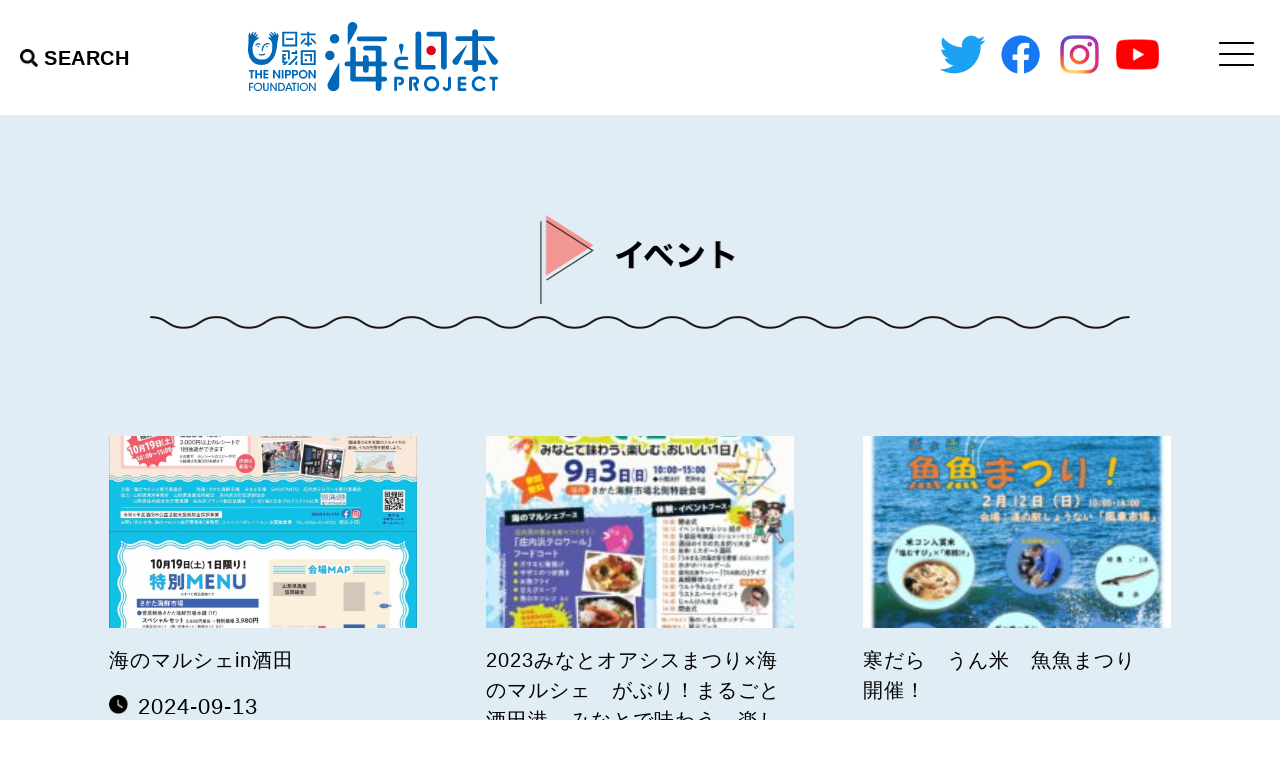

--- FILE ---
content_type: text/html; charset=UTF-8
request_url: https://terroir-shonaihama.jp/category/event/
body_size: 11283
content:

<!doctype html>
<html dir="ltr" lang="ja" prefix="og: https://ogp.me/ns#">
<head>
<meta charset="UTF-8">
<meta name="viewport" content="width=device-width">
<meta name="format-detection" content="telephone=no,address=no,email=no">
<!--カノニカルタグにはWebサイトのURLを記載-->
<link rel="icon" href="https://terroir-shonaihama.jp/wp/wp-content/themes/terroir/icon/favicon.ico">
<!--iOS端末でホーム画面に追加した時のアイコン-->
<link rel="apple-touch-icon" href="https://terroir-shonaihama.jp/wp/wp-content/themes/terroir/icon/icon.png">

<link rel="pingback" href="https://terroir-shonaihama.jp/wp/xmlrpc.php">
<link rel="icon" href="https://terroir-shonaihama.jp/wp/wp-content/themes/terroir/img/icon/favicon.ico" type="image/vnd.microsoft.icon" />

<title>イベント - 庄内浜テロワール</title>

		<!-- All in One SEO 4.9.3 - aioseo.com -->
	<meta name="robots" content="max-image-preview:large" />
	<link rel="canonical" href="https://terroir-shonaihama.jp/category/event/" />
	<meta name="generator" content="All in One SEO (AIOSEO) 4.9.3" />
		<script type="application/ld+json" class="aioseo-schema">
			{"@context":"https:\/\/schema.org","@graph":[{"@type":"BreadcrumbList","@id":"https:\/\/terroir-shonaihama.jp\/category\/event\/#breadcrumblist","itemListElement":[{"@type":"ListItem","@id":"https:\/\/terroir-shonaihama.jp#listItem","position":1,"name":"\u30db\u30fc\u30e0","item":"https:\/\/terroir-shonaihama.jp","nextItem":{"@type":"ListItem","@id":"https:\/\/terroir-shonaihama.jp\/category\/event\/#listItem","name":"\u30a4\u30d9\u30f3\u30c8"}},{"@type":"ListItem","@id":"https:\/\/terroir-shonaihama.jp\/category\/event\/#listItem","position":2,"name":"\u30a4\u30d9\u30f3\u30c8","previousItem":{"@type":"ListItem","@id":"https:\/\/terroir-shonaihama.jp#listItem","name":"\u30db\u30fc\u30e0"}}]},{"@type":"CollectionPage","@id":"https:\/\/terroir-shonaihama.jp\/category\/event\/#collectionpage","url":"https:\/\/terroir-shonaihama.jp\/category\/event\/","name":"\u30a4\u30d9\u30f3\u30c8 - \u5e84\u5185\u6d5c\u30c6\u30ed\u30ef\u30fc\u30eb","inLanguage":"ja","isPartOf":{"@id":"https:\/\/terroir-shonaihama.jp\/#website"},"breadcrumb":{"@id":"https:\/\/terroir-shonaihama.jp\/category\/event\/#breadcrumblist"}},{"@type":"Organization","@id":"https:\/\/terroir-shonaihama.jp\/#organization","name":"\u5e84\u5185\u6d5c\u30c6\u30ed\u30ef\u30fc\u30eb","url":"https:\/\/terroir-shonaihama.jp\/","logo":{"@type":"ImageObject","url":"https:\/\/terroir-shonaihama.jp\/wp\/wp-content\/uploads\/2021\/10\/cE7kh1k9_400x400.jpg","@id":"https:\/\/terroir-shonaihama.jp\/category\/event\/#organizationLogo","width":400,"height":400},"image":{"@id":"https:\/\/terroir-shonaihama.jp\/category\/event\/#organizationLogo"},"sameAs":["https:\/\/www.facebook.com\/--106932477798982","https:\/\/twitter.com\/terroirshonai","https:\/\/www.instagram.com\/terroirshonai\/","https:\/\/www.youtube.com\/channel\/UCv5aklTuxqdkXLSSZS1b38g"]},{"@type":"WebSite","@id":"https:\/\/terroir-shonaihama.jp\/#website","url":"https:\/\/terroir-shonaihama.jp\/","name":"\u5e84\u5185\u6d5c\u30c6\u30ed\u30ef\u30fc\u30eb","inLanguage":"ja","publisher":{"@id":"https:\/\/terroir-shonaihama.jp\/#organization"}}]}
		</script>
		<!-- All in One SEO -->

<link rel='dns-prefetch' href='//webfonts.xserver.jp' />
<link rel="alternate" type="application/rss+xml" title="庄内浜テロワール &raquo; フィード" href="https://terroir-shonaihama.jp/feed/" />
<link rel="alternate" type="application/rss+xml" title="庄内浜テロワール &raquo; コメントフィード" href="https://terroir-shonaihama.jp/comments/feed/" />
<script type="text/javascript" id="wpp-js" src="https://terroir-shonaihama.jp/wp/wp-content/plugins/wordpress-popular-posts/assets/js/wpp.min.js?ver=7.3.6" data-sampling="0" data-sampling-rate="100" data-api-url="https://terroir-shonaihama.jp/wp-json/wordpress-popular-posts" data-post-id="0" data-token="1ef2c1348a" data-lang="0" data-debug="0"></script>
<link rel="alternate" type="application/rss+xml" title="庄内浜テロワール &raquo; イベント カテゴリーのフィード" href="https://terroir-shonaihama.jp/category/event/feed/" />
		<!-- This site uses the Google Analytics by MonsterInsights plugin v9.0.0 - Using Analytics tracking - https://www.monsterinsights.com/ -->
		<!-- Note: MonsterInsights is not currently configured on this site. The site owner needs to authenticate with Google Analytics in the MonsterInsights settings panel. -->
					<!-- No tracking code set -->
				<!-- / Google Analytics by MonsterInsights -->
		<style id='wp-img-auto-sizes-contain-inline-css' type='text/css'>
img:is([sizes=auto i],[sizes^="auto," i]){contain-intrinsic-size:3000px 1500px}
/*# sourceURL=wp-img-auto-sizes-contain-inline-css */
</style>
<style id='wp-emoji-styles-inline-css' type='text/css'>

	img.wp-smiley, img.emoji {
		display: inline !important;
		border: none !important;
		box-shadow: none !important;
		height: 1em !important;
		width: 1em !important;
		margin: 0 0.07em !important;
		vertical-align: -0.1em !important;
		background: none !important;
		padding: 0 !important;
	}
/*# sourceURL=wp-emoji-styles-inline-css */
</style>
<style id='wp-block-library-inline-css' type='text/css'>
:root{--wp-block-synced-color:#7a00df;--wp-block-synced-color--rgb:122,0,223;--wp-bound-block-color:var(--wp-block-synced-color);--wp-editor-canvas-background:#ddd;--wp-admin-theme-color:#007cba;--wp-admin-theme-color--rgb:0,124,186;--wp-admin-theme-color-darker-10:#006ba1;--wp-admin-theme-color-darker-10--rgb:0,107,160.5;--wp-admin-theme-color-darker-20:#005a87;--wp-admin-theme-color-darker-20--rgb:0,90,135;--wp-admin-border-width-focus:2px}@media (min-resolution:192dpi){:root{--wp-admin-border-width-focus:1.5px}}.wp-element-button{cursor:pointer}:root .has-very-light-gray-background-color{background-color:#eee}:root .has-very-dark-gray-background-color{background-color:#313131}:root .has-very-light-gray-color{color:#eee}:root .has-very-dark-gray-color{color:#313131}:root .has-vivid-green-cyan-to-vivid-cyan-blue-gradient-background{background:linear-gradient(135deg,#00d084,#0693e3)}:root .has-purple-crush-gradient-background{background:linear-gradient(135deg,#34e2e4,#4721fb 50%,#ab1dfe)}:root .has-hazy-dawn-gradient-background{background:linear-gradient(135deg,#faaca8,#dad0ec)}:root .has-subdued-olive-gradient-background{background:linear-gradient(135deg,#fafae1,#67a671)}:root .has-atomic-cream-gradient-background{background:linear-gradient(135deg,#fdd79a,#004a59)}:root .has-nightshade-gradient-background{background:linear-gradient(135deg,#330968,#31cdcf)}:root .has-midnight-gradient-background{background:linear-gradient(135deg,#020381,#2874fc)}:root{--wp--preset--font-size--normal:16px;--wp--preset--font-size--huge:42px}.has-regular-font-size{font-size:1em}.has-larger-font-size{font-size:2.625em}.has-normal-font-size{font-size:var(--wp--preset--font-size--normal)}.has-huge-font-size{font-size:var(--wp--preset--font-size--huge)}.has-text-align-center{text-align:center}.has-text-align-left{text-align:left}.has-text-align-right{text-align:right}.has-fit-text{white-space:nowrap!important}#end-resizable-editor-section{display:none}.aligncenter{clear:both}.items-justified-left{justify-content:flex-start}.items-justified-center{justify-content:center}.items-justified-right{justify-content:flex-end}.items-justified-space-between{justify-content:space-between}.screen-reader-text{border:0;clip-path:inset(50%);height:1px;margin:-1px;overflow:hidden;padding:0;position:absolute;width:1px;word-wrap:normal!important}.screen-reader-text:focus{background-color:#ddd;clip-path:none;color:#444;display:block;font-size:1em;height:auto;left:5px;line-height:normal;padding:15px 23px 14px;text-decoration:none;top:5px;width:auto;z-index:100000}html :where(.has-border-color){border-style:solid}html :where([style*=border-top-color]){border-top-style:solid}html :where([style*=border-right-color]){border-right-style:solid}html :where([style*=border-bottom-color]){border-bottom-style:solid}html :where([style*=border-left-color]){border-left-style:solid}html :where([style*=border-width]){border-style:solid}html :where([style*=border-top-width]){border-top-style:solid}html :where([style*=border-right-width]){border-right-style:solid}html :where([style*=border-bottom-width]){border-bottom-style:solid}html :where([style*=border-left-width]){border-left-style:solid}html :where(img[class*=wp-image-]){height:auto;max-width:100%}:where(figure){margin:0 0 1em}html :where(.is-position-sticky){--wp-admin--admin-bar--position-offset:var(--wp-admin--admin-bar--height,0px)}@media screen and (max-width:600px){html :where(.is-position-sticky){--wp-admin--admin-bar--position-offset:0px}}

/*# sourceURL=wp-block-library-inline-css */
</style><style id='global-styles-inline-css' type='text/css'>
:root{--wp--preset--aspect-ratio--square: 1;--wp--preset--aspect-ratio--4-3: 4/3;--wp--preset--aspect-ratio--3-4: 3/4;--wp--preset--aspect-ratio--3-2: 3/2;--wp--preset--aspect-ratio--2-3: 2/3;--wp--preset--aspect-ratio--16-9: 16/9;--wp--preset--aspect-ratio--9-16: 9/16;--wp--preset--color--black: #000000;--wp--preset--color--cyan-bluish-gray: #abb8c3;--wp--preset--color--white: #ffffff;--wp--preset--color--pale-pink: #f78da7;--wp--preset--color--vivid-red: #cf2e2e;--wp--preset--color--luminous-vivid-orange: #ff6900;--wp--preset--color--luminous-vivid-amber: #fcb900;--wp--preset--color--light-green-cyan: #7bdcb5;--wp--preset--color--vivid-green-cyan: #00d084;--wp--preset--color--pale-cyan-blue: #8ed1fc;--wp--preset--color--vivid-cyan-blue: #0693e3;--wp--preset--color--vivid-purple: #9b51e0;--wp--preset--gradient--vivid-cyan-blue-to-vivid-purple: linear-gradient(135deg,rgb(6,147,227) 0%,rgb(155,81,224) 100%);--wp--preset--gradient--light-green-cyan-to-vivid-green-cyan: linear-gradient(135deg,rgb(122,220,180) 0%,rgb(0,208,130) 100%);--wp--preset--gradient--luminous-vivid-amber-to-luminous-vivid-orange: linear-gradient(135deg,rgb(252,185,0) 0%,rgb(255,105,0) 100%);--wp--preset--gradient--luminous-vivid-orange-to-vivid-red: linear-gradient(135deg,rgb(255,105,0) 0%,rgb(207,46,46) 100%);--wp--preset--gradient--very-light-gray-to-cyan-bluish-gray: linear-gradient(135deg,rgb(238,238,238) 0%,rgb(169,184,195) 100%);--wp--preset--gradient--cool-to-warm-spectrum: linear-gradient(135deg,rgb(74,234,220) 0%,rgb(151,120,209) 20%,rgb(207,42,186) 40%,rgb(238,44,130) 60%,rgb(251,105,98) 80%,rgb(254,248,76) 100%);--wp--preset--gradient--blush-light-purple: linear-gradient(135deg,rgb(255,206,236) 0%,rgb(152,150,240) 100%);--wp--preset--gradient--blush-bordeaux: linear-gradient(135deg,rgb(254,205,165) 0%,rgb(254,45,45) 50%,rgb(107,0,62) 100%);--wp--preset--gradient--luminous-dusk: linear-gradient(135deg,rgb(255,203,112) 0%,rgb(199,81,192) 50%,rgb(65,88,208) 100%);--wp--preset--gradient--pale-ocean: linear-gradient(135deg,rgb(255,245,203) 0%,rgb(182,227,212) 50%,rgb(51,167,181) 100%);--wp--preset--gradient--electric-grass: linear-gradient(135deg,rgb(202,248,128) 0%,rgb(113,206,126) 100%);--wp--preset--gradient--midnight: linear-gradient(135deg,rgb(2,3,129) 0%,rgb(40,116,252) 100%);--wp--preset--font-size--small: 13px;--wp--preset--font-size--medium: 20px;--wp--preset--font-size--large: 36px;--wp--preset--font-size--x-large: 42px;--wp--preset--spacing--20: 0.44rem;--wp--preset--spacing--30: 0.67rem;--wp--preset--spacing--40: 1rem;--wp--preset--spacing--50: 1.5rem;--wp--preset--spacing--60: 2.25rem;--wp--preset--spacing--70: 3.38rem;--wp--preset--spacing--80: 5.06rem;--wp--preset--shadow--natural: 6px 6px 9px rgba(0, 0, 0, 0.2);--wp--preset--shadow--deep: 12px 12px 50px rgba(0, 0, 0, 0.4);--wp--preset--shadow--sharp: 6px 6px 0px rgba(0, 0, 0, 0.2);--wp--preset--shadow--outlined: 6px 6px 0px -3px rgb(255, 255, 255), 6px 6px rgb(0, 0, 0);--wp--preset--shadow--crisp: 6px 6px 0px rgb(0, 0, 0);}:where(.is-layout-flex){gap: 0.5em;}:where(.is-layout-grid){gap: 0.5em;}body .is-layout-flex{display: flex;}.is-layout-flex{flex-wrap: wrap;align-items: center;}.is-layout-flex > :is(*, div){margin: 0;}body .is-layout-grid{display: grid;}.is-layout-grid > :is(*, div){margin: 0;}:where(.wp-block-columns.is-layout-flex){gap: 2em;}:where(.wp-block-columns.is-layout-grid){gap: 2em;}:where(.wp-block-post-template.is-layout-flex){gap: 1.25em;}:where(.wp-block-post-template.is-layout-grid){gap: 1.25em;}.has-black-color{color: var(--wp--preset--color--black) !important;}.has-cyan-bluish-gray-color{color: var(--wp--preset--color--cyan-bluish-gray) !important;}.has-white-color{color: var(--wp--preset--color--white) !important;}.has-pale-pink-color{color: var(--wp--preset--color--pale-pink) !important;}.has-vivid-red-color{color: var(--wp--preset--color--vivid-red) !important;}.has-luminous-vivid-orange-color{color: var(--wp--preset--color--luminous-vivid-orange) !important;}.has-luminous-vivid-amber-color{color: var(--wp--preset--color--luminous-vivid-amber) !important;}.has-light-green-cyan-color{color: var(--wp--preset--color--light-green-cyan) !important;}.has-vivid-green-cyan-color{color: var(--wp--preset--color--vivid-green-cyan) !important;}.has-pale-cyan-blue-color{color: var(--wp--preset--color--pale-cyan-blue) !important;}.has-vivid-cyan-blue-color{color: var(--wp--preset--color--vivid-cyan-blue) !important;}.has-vivid-purple-color{color: var(--wp--preset--color--vivid-purple) !important;}.has-black-background-color{background-color: var(--wp--preset--color--black) !important;}.has-cyan-bluish-gray-background-color{background-color: var(--wp--preset--color--cyan-bluish-gray) !important;}.has-white-background-color{background-color: var(--wp--preset--color--white) !important;}.has-pale-pink-background-color{background-color: var(--wp--preset--color--pale-pink) !important;}.has-vivid-red-background-color{background-color: var(--wp--preset--color--vivid-red) !important;}.has-luminous-vivid-orange-background-color{background-color: var(--wp--preset--color--luminous-vivid-orange) !important;}.has-luminous-vivid-amber-background-color{background-color: var(--wp--preset--color--luminous-vivid-amber) !important;}.has-light-green-cyan-background-color{background-color: var(--wp--preset--color--light-green-cyan) !important;}.has-vivid-green-cyan-background-color{background-color: var(--wp--preset--color--vivid-green-cyan) !important;}.has-pale-cyan-blue-background-color{background-color: var(--wp--preset--color--pale-cyan-blue) !important;}.has-vivid-cyan-blue-background-color{background-color: var(--wp--preset--color--vivid-cyan-blue) !important;}.has-vivid-purple-background-color{background-color: var(--wp--preset--color--vivid-purple) !important;}.has-black-border-color{border-color: var(--wp--preset--color--black) !important;}.has-cyan-bluish-gray-border-color{border-color: var(--wp--preset--color--cyan-bluish-gray) !important;}.has-white-border-color{border-color: var(--wp--preset--color--white) !important;}.has-pale-pink-border-color{border-color: var(--wp--preset--color--pale-pink) !important;}.has-vivid-red-border-color{border-color: var(--wp--preset--color--vivid-red) !important;}.has-luminous-vivid-orange-border-color{border-color: var(--wp--preset--color--luminous-vivid-orange) !important;}.has-luminous-vivid-amber-border-color{border-color: var(--wp--preset--color--luminous-vivid-amber) !important;}.has-light-green-cyan-border-color{border-color: var(--wp--preset--color--light-green-cyan) !important;}.has-vivid-green-cyan-border-color{border-color: var(--wp--preset--color--vivid-green-cyan) !important;}.has-pale-cyan-blue-border-color{border-color: var(--wp--preset--color--pale-cyan-blue) !important;}.has-vivid-cyan-blue-border-color{border-color: var(--wp--preset--color--vivid-cyan-blue) !important;}.has-vivid-purple-border-color{border-color: var(--wp--preset--color--vivid-purple) !important;}.has-vivid-cyan-blue-to-vivid-purple-gradient-background{background: var(--wp--preset--gradient--vivid-cyan-blue-to-vivid-purple) !important;}.has-light-green-cyan-to-vivid-green-cyan-gradient-background{background: var(--wp--preset--gradient--light-green-cyan-to-vivid-green-cyan) !important;}.has-luminous-vivid-amber-to-luminous-vivid-orange-gradient-background{background: var(--wp--preset--gradient--luminous-vivid-amber-to-luminous-vivid-orange) !important;}.has-luminous-vivid-orange-to-vivid-red-gradient-background{background: var(--wp--preset--gradient--luminous-vivid-orange-to-vivid-red) !important;}.has-very-light-gray-to-cyan-bluish-gray-gradient-background{background: var(--wp--preset--gradient--very-light-gray-to-cyan-bluish-gray) !important;}.has-cool-to-warm-spectrum-gradient-background{background: var(--wp--preset--gradient--cool-to-warm-spectrum) !important;}.has-blush-light-purple-gradient-background{background: var(--wp--preset--gradient--blush-light-purple) !important;}.has-blush-bordeaux-gradient-background{background: var(--wp--preset--gradient--blush-bordeaux) !important;}.has-luminous-dusk-gradient-background{background: var(--wp--preset--gradient--luminous-dusk) !important;}.has-pale-ocean-gradient-background{background: var(--wp--preset--gradient--pale-ocean) !important;}.has-electric-grass-gradient-background{background: var(--wp--preset--gradient--electric-grass) !important;}.has-midnight-gradient-background{background: var(--wp--preset--gradient--midnight) !important;}.has-small-font-size{font-size: var(--wp--preset--font-size--small) !important;}.has-medium-font-size{font-size: var(--wp--preset--font-size--medium) !important;}.has-large-font-size{font-size: var(--wp--preset--font-size--large) !important;}.has-x-large-font-size{font-size: var(--wp--preset--font-size--x-large) !important;}
/*# sourceURL=global-styles-inline-css */
</style>

<style id='classic-theme-styles-inline-css' type='text/css'>
/*! This file is auto-generated */
.wp-block-button__link{color:#fff;background-color:#32373c;border-radius:9999px;box-shadow:none;text-decoration:none;padding:calc(.667em + 2px) calc(1.333em + 2px);font-size:1.125em}.wp-block-file__button{background:#32373c;color:#fff;text-decoration:none}
/*# sourceURL=/wp-includes/css/classic-themes.min.css */
</style>
<link rel='stylesheet' id='crp-style-rounded-thumbs-css' href='https://terroir-shonaihama.jp/wp/wp-content/plugins/contextual-related-posts/css/rounded-thumbs.min.css?ver=4.1.0' type='text/css' media='all' />
<style id='crp-style-rounded-thumbs-inline-css' type='text/css'>

			.crp_related.crp-rounded-thumbs a {
				width: 150px;
                height: 150px;
				text-decoration: none;
			}
			.crp_related.crp-rounded-thumbs img {
				max-width: 150px;
				margin: auto;
			}
			.crp_related.crp-rounded-thumbs .crp_title {
				width: 100%;
			}
			
/*# sourceURL=crp-style-rounded-thumbs-inline-css */
</style>
<link rel='stylesheet' id='wordpress-popular-posts-css-css' href='https://terroir-shonaihama.jp/wp/wp-content/plugins/wordpress-popular-posts/assets/css/wpp.css?ver=7.3.6' type='text/css' media='all' />
<script type="text/javascript" src="https://terroir-shonaihama.jp/wp/wp-includes/js/jquery/jquery.min.js?ver=3.7.1" id="jquery-core-js"></script>
<script type="text/javascript" src="https://terroir-shonaihama.jp/wp/wp-includes/js/jquery/jquery-migrate.min.js?ver=3.4.1" id="jquery-migrate-js"></script>
<script type="text/javascript" src="//webfonts.xserver.jp/js/xserverv3.js?fadein=0&amp;ver=2.0.9" id="typesquare_std-js"></script>
<link rel="https://api.w.org/" href="https://terroir-shonaihama.jp/wp-json/" /><link rel="alternate" title="JSON" type="application/json" href="https://terroir-shonaihama.jp/wp-json/wp/v2/categories/4" /><link rel="EditURI" type="application/rsd+xml" title="RSD" href="https://terroir-shonaihama.jp/wp/xmlrpc.php?rsd" />
<meta name="generator" content="WordPress 6.9" />
            <style id="wpp-loading-animation-styles">@-webkit-keyframes bgslide{from{background-position-x:0}to{background-position-x:-200%}}@keyframes bgslide{from{background-position-x:0}to{background-position-x:-200%}}.wpp-widget-block-placeholder,.wpp-shortcode-placeholder{margin:0 auto;width:60px;height:3px;background:#dd3737;background:linear-gradient(90deg,#dd3737 0%,#571313 10%,#dd3737 100%);background-size:200% auto;border-radius:3px;-webkit-animation:bgslide 1s infinite linear;animation:bgslide 1s infinite linear}</style>
            <link rel="icon" href="https://terroir-shonaihama.jp/wp/wp-content/uploads/2020/08/icon-shonaihama-150x150.png" sizes="32x32" />
<link rel="icon" href="https://terroir-shonaihama.jp/wp/wp-content/uploads/2020/08/icon-shonaihama.png" sizes="192x192" />
<link rel="apple-touch-icon" href="https://terroir-shonaihama.jp/wp/wp-content/uploads/2020/08/icon-shonaihama.png" />
<meta name="msapplication-TileImage" content="https://terroir-shonaihama.jp/wp/wp-content/uploads/2020/08/icon-shonaihama.png" />
				<style type="text/css" id="c4wp-checkout-css">
					.woocommerce-checkout .c4wp_captcha_field {
						margin-bottom: 10px;
						margin-top: 15px;
						position: relative;
						display: inline-block;
					}
				</style>
							<style type="text/css" id="c4wp-v3-lp-form-css">
				.login #login, .login #lostpasswordform {
					min-width: 350px !important;
				}
				.wpforms-field-c4wp iframe {
					width: 100% !important;
				}
			</style>
			
<link rel="stylesheet" type="text/css" href="https://terroir-shonaihama.jp/wp/wp-content/themes/terroir/style.css">
<link rel="stylesheet" type="text/css" href="https://terroir-shonaihama.jp/wp/wp-content/themes/terroir/css/style.css">
<link rel="stylesheet" type="text/css" href="https://terroir-shonaihama.jp/wp/wp-content/themes/terroir/css/sentences.css">
<script type="text/javascript" src="https://ajax.googleapis.com/ajax/libs/jquery/1.7.2/jquery.min.js"></script>
<script src="https://cdnjs.cloudflare.com/ajax/libs/gsap/2.0.1/TweenMax.min.js"></script>
<script src="https://s3-us-west-2.amazonaws.com/s.cdpn.io/85188/jquery.wavify.js"></script>
<script src="https://terroir-shonaihama.jp/wp/wp-content/themes/terroir/js/script.js"></script>

</head>


<body class="ren16p">

<!--スマホ、タブレットメニュー-->
<div class="header tan18p">
<div class="menu_button openmenu">
<span class="sp_menu open"></span>
</div>
<nav class="nav closenav">
<ul>
<li><a href="https://terroir-shonaihama.jp/top-page">TOP</a></li>
<li><a href="https://terroir-shonaihama.jp/category/column/">コラム</a></li>
<li><a href="https://terroir-shonaihama.jp/category/event/">イベント</a></li>
<li><a href="https://terroir-shonaihama.jp/category/campaign/">キャンペーン</a></li>
<li class="none"><a href="https://terroir-shonaihama.jp/category/letter/">庄内浜ごよみ</a></li>
<li><a href="https://terroir-shonaihama.jp/link">リンク</a></li>
<li><a href="https://terroir-shonaihama.jp/story">STORY<span>〜鯛のお話し〜</span></a></li>
<li><a href="https://terroir-shonaihama.jp/shop">鯛だし麺</a></li>
<li><a href="https://terroir-shonaihama.jp/movie">動画一覧</a></li>
</ul>
</nav>
</div>
<!--スマホ、タブレットメニュー-->


<!--header-->
<div class="header_box">

<div class="header_t">
<div class="header_l">
<div class="header_search">
<button id="search-toggle" class="search-toggle"><div class="header_search"><img src="https://terroir-shonaihama.jp/wp/wp-content/themes/terroir/img/common/icon_search.png"><span style="font-size:20px;">SEARCH</span></div></button>
<div id="search-form-popup" class="search-form-popup">
<div class="inner">
<div class="title">Search 庄内テロワール</div>
    <div class='search-form-container'>
    <form role="search" method="get" class="search-form" action="https://terroir-shonaihama.jp">
    <input id="search-field" type="search" class="search-field" value="" name="s" title="Search" placeholder=" Search for..." />
    <input type="submit" class="search-submit" value='Search' />
    </form>
    </div>
<a id="close-search" class="close" href="#"><svg xmlns="http://www.w3.org/2000/svg" width="20" height="20" viewBox="0 0 20 20" version="1.1">
    <g stroke="none" stroke-width="1" fill="none" fill-rule="evenodd">
    <g transform="translate(-17.000000, -12.000000)" fill="#000000">
    <g transform="translate(17.000000, 12.000000)">
    <rect transform="translate(10.000000, 10.000000) rotate(45.000000) translate(-10.000000, -10.000000) " x="9" y="-2" width="2" height="24" />
    <rect transform="translate(10.000000, 10.000000) rotate(-45.000000) translate(-10.000000, -10.000000) " x="9" y="-2" width="2" height="24" />
    </g>
    </g>
    </g>
    </svg>
</a>
</div>
</div>
<script type='text/javascript' src='https://terroir-shonaihama.jp/wp/wp-content/themes/tototabelone/js/build/production.min.js?ver=5.7.2' id='ct-mission-news-js-js'></script>
</div>

<div class="header_logo"><h1><a href="https://terroir-shonaihama.jp/top-page"><img class="fade50" src="https://terroir-shonaihama.jp/wp/wp-content/themes/terroir/img/common/header_logo.svg" alt="日本財団海と日本PROJECT"></a></h1></div>
</div>
<div class="header_r">
<ul>
<li><a href="https://twitter.com/terroirshonai"><img class="fade50" src="https://terroir-shonaihama.jp/wp/wp-content/themes/terroir/img/common/icon_sns01.png" alt="Twitter" target="_blank"></a></li>
<li><a href="https://www.facebook.com/%E5%A4%A9%E7%84%B6%E5%8D%B0-%E5%BA%84%E5%86%85%E6%B5%9C%E3%83%86%E3%83%AD%E3%83%AF%E3%83%BC%E3%83%AB-106932477798982"><img class="fade50" src="https://terroir-shonaihama.jp/wp/wp-content/themes/terroir/img/common/icon_sns02.png" alt="Facebook" target="_blank"></a></li>
<li><a href="https://www.instagram.com/terroirshonai/"><img class="fade50" src="https://terroir-shonaihama.jp/wp/wp-content/themes/terroir/img/common/icon_sns03.png" alt="Instagram" target="_blank"></a></li>
<li><a href="https://www.youtube.com/channel/UCv5aklTuxqdkXLSSZS1b38g"><img class="fade50" src="https://terroir-shonaihama.jp/wp/wp-content/themes/terroir/img/common/icon_sns04.png" alt="Youtube" target="_blank"></a></li>
</ul>

<div class="sp_bt"></div>
</div>
</div>

</div>
<!--header-->


<div id="category">
<article>



<section class="box01">
<div class="box01_inner">

<div class="box01_category">
<img src="https://terroir-shonaihama.jp/wp/wp-content/themes/terroir/img/news/title_event.png" alt="イベント">
</div>

<ul>



<li>
<div class="box02_img">
<a href="https://terroir-shonaihama.jp/202409131554/">
	<img class="fade50" src="https://terroir-shonaihama.jp/wp/wp-content/uploads/2024/09/海のマルシェチラシ_07_page-0002-1-scaled.jpg" alt="海のマルシェin酒田" />
</a>
</div>
<div class="box02_title"><a href="https://terroir-shonaihama.jp/202409131554/">海のマルシェin酒田</a></div>
<div class="box02_data">2024-09-13</div>
</li>


<li>
<div class="box02_img">
<a href="https://terroir-shonaihama.jp/202308211445/">
	<img width="214" height="300" src="https://terroir-shonaihama.jp/wp/wp-content/uploads/2023/08/【校了版】海のマルシェ2023チラシ-214x300.jpg" class="attachment-medium size-medium wp-post-image" alt="" decoding="async" fetchpriority="high" srcset="https://terroir-shonaihama.jp/wp/wp-content/uploads/2023/08/【校了版】海のマルシェ2023チラシ-214x300.jpg 214w, https://terroir-shonaihama.jp/wp/wp-content/uploads/2023/08/【校了版】海のマルシェ2023チラシ-729x1024.jpg 729w, https://terroir-shonaihama.jp/wp/wp-content/uploads/2023/08/【校了版】海のマルシェ2023チラシ-768x1078.jpg 768w, https://terroir-shonaihama.jp/wp/wp-content/uploads/2023/08/【校了版】海のマルシェ2023チラシ-1094x1536.jpg 1094w, https://terroir-shonaihama.jp/wp/wp-content/uploads/2023/08/【校了版】海のマルシェ2023チラシ.jpg 1265w" sizes="(max-width: 214px) 100vw, 214px" /></a>
</div>
<div class="box02_title"><a href="https://terroir-shonaihama.jp/202308211445/">2023みなとオアシスまつり×海のマルシェ　がぶり！まるごと酒田港　みなとで味わう、楽しむ、おいしい1日！</a></div>
<div class="box02_data">2023-08-21</div>
</li>


<li>
<div class="box02_img">
<a href="https://terroir-shonaihama.jp/202301121367/">
	<img width="212" height="300" src="https://terroir-shonaihama.jp/wp/wp-content/uploads/2023/01/★最終版★「かんだら-うん米-魚魚まつり！」チラシ-1-212x300.jpg" class="attachment-medium size-medium wp-post-image" alt="" decoding="async" srcset="https://terroir-shonaihama.jp/wp/wp-content/uploads/2023/01/★最終版★「かんだら-うん米-魚魚まつり！」チラシ-1-212x300.jpg 212w, https://terroir-shonaihama.jp/wp/wp-content/uploads/2023/01/★最終版★「かんだら-うん米-魚魚まつり！」チラシ-1-724x1024.jpg 724w, https://terroir-shonaihama.jp/wp/wp-content/uploads/2023/01/★最終版★「かんだら-うん米-魚魚まつり！」チラシ-1-768x1086.jpg 768w, https://terroir-shonaihama.jp/wp/wp-content/uploads/2023/01/★最終版★「かんだら-うん米-魚魚まつり！」チラシ-1-1086x1536.jpg 1086w, https://terroir-shonaihama.jp/wp/wp-content/uploads/2023/01/★最終版★「かんだら-うん米-魚魚まつり！」チラシ-1-1448x2048.jpg 1448w, https://terroir-shonaihama.jp/wp/wp-content/uploads/2023/01/★最終版★「かんだら-うん米-魚魚まつり！」チラシ-1.jpg 1654w" sizes="(max-width: 212px) 100vw, 212px" /></a>
</div>
<div class="box02_title"><a href="https://terroir-shonaihama.jp/202301121367/">寒だら　うん米　魚魚まつり　開催！</a></div>
<div class="box02_data">2023-01-12</div>
</li>


<li>
<div class="box02_img">
<a href="https://terroir-shonaihama.jp/202211041315/">
	<img width="212" height="300" src="https://terroir-shonaihama.jp/wp/wp-content/uploads/2022/11/★さばける塾チラシ-1-212x300.jpg" class="attachment-medium size-medium wp-post-image" alt="" decoding="async" srcset="https://terroir-shonaihama.jp/wp/wp-content/uploads/2022/11/★さばける塾チラシ-1-212x300.jpg 212w, https://terroir-shonaihama.jp/wp/wp-content/uploads/2022/11/★さばける塾チラシ-1-724x1024.jpg 724w, https://terroir-shonaihama.jp/wp/wp-content/uploads/2022/11/★さばける塾チラシ-1-768x1086.jpg 768w, https://terroir-shonaihama.jp/wp/wp-content/uploads/2022/11/★さばける塾チラシ-1-1086x1536.jpg 1086w, https://terroir-shonaihama.jp/wp/wp-content/uploads/2022/11/★さばける塾チラシ-1-1448x2048.jpg 1448w, https://terroir-shonaihama.jp/wp/wp-content/uploads/2022/11/★さばける塾チラシ-1.jpg 1654w" sizes="(max-width: 212px) 100vw, 212px" /></a>
</div>
<div class="box02_title"><a href="https://terroir-shonaihama.jp/202211041315/">≪参加者募集≫ 日本さばける塾in山形 を開催します&#x203c;</a></div>
<div class="box02_data">2022-11-04</div>
</li>


<li>
<div class="box02_img">
<a href="https://terroir-shonaihama.jp/202211011311/">
	<img width="214" height="300" src="https://terroir-shonaihama.jp/wp/wp-content/uploads/2022/11/20221106_チラシ_A4_縦1031-1-214x300.jpg" class="attachment-medium size-medium wp-post-image" alt="" decoding="async" loading="lazy" srcset="https://terroir-shonaihama.jp/wp/wp-content/uploads/2022/11/20221106_チラシ_A4_縦1031-1-214x300.jpg 214w, https://terroir-shonaihama.jp/wp/wp-content/uploads/2022/11/20221106_チラシ_A4_縦1031-1-730x1024.jpg 730w, https://terroir-shonaihama.jp/wp/wp-content/uploads/2022/11/20221106_チラシ_A4_縦1031-1-768x1077.jpg 768w, https://terroir-shonaihama.jp/wp/wp-content/uploads/2022/11/20221106_チラシ_A4_縦1031-1-1095x1536.jpg 1095w, https://terroir-shonaihama.jp/wp/wp-content/uploads/2022/11/20221106_チラシ_A4_縦1031-1-1460x2048.jpg 1460w, https://terroir-shonaihama.jp/wp/wp-content/uploads/2022/11/20221106_チラシ_A4_縦1031-1.jpg 1701w" sizes="auto, (max-width: 214px) 100vw, 214px" /></a>
</div>
<div class="box02_title"><a href="https://terroir-shonaihama.jp/202211011311/">第6回　庄内浜魚まつりin山形</a></div>
<div class="box02_data">2022-11-01</div>
</li>


<li>
<div class="box02_img">
<a href="https://terroir-shonaihama.jp/202209211288/">
	<img width="243" height="300" src="https://terroir-shonaihama.jp/wp/wp-content/uploads/2022/09/チラシ0929-243x300.jpg" class="attachment-medium size-medium wp-post-image" alt="" decoding="async" loading="lazy" srcset="https://terroir-shonaihama.jp/wp/wp-content/uploads/2022/09/チラシ0929-243x300.jpg 243w, https://terroir-shonaihama.jp/wp/wp-content/uploads/2022/09/チラシ0929-831x1024.jpg 831w, https://terroir-shonaihama.jp/wp/wp-content/uploads/2022/09/チラシ0929-768x947.jpg 768w, https://terroir-shonaihama.jp/wp/wp-content/uploads/2022/09/チラシ0929-1246x1536.jpg 1246w, https://terroir-shonaihama.jp/wp/wp-content/uploads/2022/09/チラシ0929.jpg 1385w" sizes="auto, (max-width: 243px) 100vw, 243px" /></a>
</div>
<div class="box02_title"><a href="https://terroir-shonaihama.jp/202209211288/">みなとオアシスまつり×海のマルシェ開催！</a></div>
<div class="box02_data">2022-09-21</div>
</li>


<li>
<div class="box02_img">
<a href="https://terroir-shonaihama.jp/202205261187/">
	<img width="300" height="300" src="https://terroir-shonaihama.jp/wp/wp-content/uploads/2022/05/チラシ-インスタ　web-300x300.jpg" class="attachment-medium size-medium wp-post-image" alt="" decoding="async" loading="lazy" srcset="https://terroir-shonaihama.jp/wp/wp-content/uploads/2022/05/チラシ-インスタ　web-300x300.jpg 300w, https://terroir-shonaihama.jp/wp/wp-content/uploads/2022/05/チラシ-インスタ　web-1024x1024.jpg 1024w, https://terroir-shonaihama.jp/wp/wp-content/uploads/2022/05/チラシ-インスタ　web-150x150.jpg 150w, https://terroir-shonaihama.jp/wp/wp-content/uploads/2022/05/チラシ-インスタ　web-768x769.jpg 768w, https://terroir-shonaihama.jp/wp/wp-content/uploads/2022/05/チラシ-インスタ　web.jpg 1039w" sizes="auto, (max-width: 300px) 100vw, 300px" /></a>
</div>
<div class="box02_title"><a href="https://terroir-shonaihama.jp/202205261187/">【親子漁村体験会】参加者募集！</a></div>
<div class="box02_data">2022-05-26</div>
</li>


<li>
<div class="box02_img">
<a href="https://terroir-shonaihama.jp/20211101986/">
	<img width="212" height="300" src="https://terroir-shonaihama.jp/wp/wp-content/uploads/2021/11/チラシ-1-212x300.jpg" class="attachment-medium size-medium wp-post-image" alt="" decoding="async" loading="lazy" srcset="https://terroir-shonaihama.jp/wp/wp-content/uploads/2021/11/チラシ-1-212x300.jpg 212w, https://terroir-shonaihama.jp/wp/wp-content/uploads/2021/11/チラシ-1-724x1024.jpg 724w, https://terroir-shonaihama.jp/wp/wp-content/uploads/2021/11/チラシ-1-768x1086.jpg 768w, https://terroir-shonaihama.jp/wp/wp-content/uploads/2021/11/チラシ-1-1086x1536.jpg 1086w, https://terroir-shonaihama.jp/wp/wp-content/uploads/2021/11/チラシ-1-1448x2048.jpg 1448w, https://terroir-shonaihama.jp/wp/wp-content/uploads/2021/11/チラシ-1.jpg 1655w" sizes="auto, (max-width: 212px) 100vw, 212px" /></a>
</div>
<div class="box02_title"><a href="https://terroir-shonaihama.jp/20211101986/">【次世代クロストークイベント　～海の守り手たち～】youtubeライブ配信</a></div>
<div class="box02_data">2021-11-01</div>
</li>


<li>
<div class="box02_img">
<a href="https://terroir-shonaihama.jp/20211026982/">
	<img width="212" height="300" src="https://terroir-shonaihama.jp/wp/wp-content/uploads/2021/10/2111_sabakeru_A4_syusei-1-1-212x300.jpg" class="attachment-medium size-medium wp-post-image" alt="" decoding="async" loading="lazy" srcset="https://terroir-shonaihama.jp/wp/wp-content/uploads/2021/10/2111_sabakeru_A4_syusei-1-1-212x300.jpg 212w, https://terroir-shonaihama.jp/wp/wp-content/uploads/2021/10/2111_sabakeru_A4_syusei-1-1-724x1024.jpg 724w, https://terroir-shonaihama.jp/wp/wp-content/uploads/2021/10/2111_sabakeru_A4_syusei-1-1-768x1086.jpg 768w, https://terroir-shonaihama.jp/wp/wp-content/uploads/2021/10/2111_sabakeru_A4_syusei-1-1-1086x1536.jpg 1086w, https://terroir-shonaihama.jp/wp/wp-content/uploads/2021/10/2111_sabakeru_A4_syusei-1-1-1448x2048.jpg 1448w, https://terroir-shonaihama.jp/wp/wp-content/uploads/2021/10/2111_sabakeru_A4_syusei-1-1-scaled.jpg 1811w" sizes="auto, (max-width: 212px) 100vw, 212px" /></a>
</div>
<div class="box02_title"><a href="https://terroir-shonaihama.jp/20211026982/">≪参加者募集≫日本さばける塾in山形を開催します&#x203c;</a></div>
<div class="box02_data">2021-10-26</div>
</li>


<li>
<div class="box02_img">
<a href="https://terroir-shonaihama.jp/20211018970/">
	<img width="208" height="300" src="https://terroir-shonaihama.jp/wp/wp-content/uploads/2021/10/チラシ４-208x300.jpg" class="attachment-medium size-medium wp-post-image" alt="" decoding="async" loading="lazy" srcset="https://terroir-shonaihama.jp/wp/wp-content/uploads/2021/10/チラシ４-208x300.jpg 208w, https://terroir-shonaihama.jp/wp/wp-content/uploads/2021/10/チラシ４-709x1024.jpg 709w, https://terroir-shonaihama.jp/wp/wp-content/uploads/2021/10/チラシ４.jpg 720w" sizes="auto, (max-width: 208px) 100vw, 208px" /></a>
</div>
<div class="box02_title"><a href="https://terroir-shonaihama.jp/20211018970/">親子漁村体験会　参加者募集！</a></div>
<div class="box02_data">2021-10-18</div>
</li>


<li>
<div class="box02_img">
<a href="https://terroir-shonaihama.jp/20211006945/">
	<img width="212" height="300" src="https://terroir-shonaihama.jp/wp/wp-content/uploads/2021/10/豬ｷ縺ｮ繝槭Ν繧ｷ繧ｧWEB蜻顔衍繝√Λ繧ｷA-212x300.jpg" class="attachment-medium size-medium wp-post-image" alt="" decoding="async" loading="lazy" srcset="https://terroir-shonaihama.jp/wp/wp-content/uploads/2021/10/豬ｷ縺ｮ繝槭Ν繧ｷ繧ｧWEB蜻顔衍繝√Λ繧ｷA-212x300.jpg 212w, https://terroir-shonaihama.jp/wp/wp-content/uploads/2021/10/豬ｷ縺ｮ繝槭Ν繧ｷ繧ｧWEB蜻顔衍繝√Λ繧ｷA-724x1024.jpg 724w, https://terroir-shonaihama.jp/wp/wp-content/uploads/2021/10/豬ｷ縺ｮ繝槭Ν繧ｷ繧ｧWEB蜻顔衍繝√Λ繧ｷA-768x1086.jpg 768w, https://terroir-shonaihama.jp/wp/wp-content/uploads/2021/10/豬ｷ縺ｮ繝槭Ν繧ｷ繧ｧWEB蜻顔衍繝√Λ繧ｷA-1086x1536.jpg 1086w, https://terroir-shonaihama.jp/wp/wp-content/uploads/2021/10/豬ｷ縺ｮ繝槭Ν繧ｷ繧ｧWEB蜻顔衍繝√Λ繧ｷA-1448x2048.jpg 1448w, https://terroir-shonaihama.jp/wp/wp-content/uploads/2021/10/豬ｷ縺ｮ繝槭Ν繧ｷ繧ｧWEB蜻顔衍繝√Λ繧ｷA-scaled.jpg 1810w" sizes="auto, (max-width: 212px) 100vw, 212px" /></a>
</div>
<div class="box02_title"><a href="https://terroir-shonaihama.jp/20211006945/">10月16日（土）　海のマルシェin酒田　開催！</a></div>
<div class="box02_data">2021-10-06</div>
</li>


<li>
<div class="box02_img">
<a href="https://terroir-shonaihama.jp/20211004940/">
	<img width="225" height="300" src="https://terroir-shonaihama.jp/wp/wp-content/uploads/2021/10/魚魚食ぇす　チラシ_修正0930-1-225x300.jpg" class="attachment-medium size-medium wp-post-image" alt="" decoding="async" loading="lazy" srcset="https://terroir-shonaihama.jp/wp/wp-content/uploads/2021/10/魚魚食ぇす　チラシ_修正0930-1-225x300.jpg 225w, https://terroir-shonaihama.jp/wp/wp-content/uploads/2021/10/魚魚食ぇす　チラシ_修正0930-1-768x1024.jpg 768w, https://terroir-shonaihama.jp/wp/wp-content/uploads/2021/10/魚魚食ぇす　チラシ_修正0930-1-1152x1536.jpg 1152w, https://terroir-shonaihama.jp/wp/wp-content/uploads/2021/10/魚魚食ぇす　チラシ_修正0930-1-1536x2048.jpg 1536w, https://terroir-shonaihama.jp/wp/wp-content/uploads/2021/10/魚魚食ぇす　チラシ_修正0930-1-scaled.jpg 1920w" sizes="auto, (max-width: 225px) 100vw, 225px" /></a>
</div>
<div class="box02_title"><a href="https://terroir-shonaihama.jp/20211004940/">魚魚食ぇす（ととふぇす）開催！</a></div>
<div class="box02_data">2021-10-04</div>
</li>


<li>
<div class="box02_img">
<a href="https://terroir-shonaihama.jp/20211001937/">
	<img width="300" height="148" src="https://terroir-shonaihama.jp/wp/wp-content/uploads/2021/10/ろご-300x148.jpg" class="attachment-medium size-medium wp-post-image" alt="" decoding="async" loading="lazy" srcset="https://terroir-shonaihama.jp/wp/wp-content/uploads/2021/10/ろご-300x148.jpg 300w, https://terroir-shonaihama.jp/wp/wp-content/uploads/2021/10/ろご-1024x506.jpg 1024w, https://terroir-shonaihama.jp/wp/wp-content/uploads/2021/10/ろご-768x380.jpg 768w, https://terroir-shonaihama.jp/wp/wp-content/uploads/2021/10/ろご-1536x760.jpg 1536w, https://terroir-shonaihama.jp/wp/wp-content/uploads/2021/10/ろご-2048x1013.jpg 2048w" sizes="auto, (max-width: 300px) 100vw, 300px" /></a>
</div>
<div class="box02_title"><a href="https://terroir-shonaihama.jp/20211001937/">海のマルシェin酒田　開催決定!!</a></div>
<div class="box02_data">2021-10-01</div>
</li>


<li>
<div class="box02_img">
<a href="https://terroir-shonaihama.jp/20210729831/">
	<img width="212" height="300" src="https://terroir-shonaihama.jp/wp/wp-content/uploads/2021/07/★海のマルシェ募集チラシ-212x300.jpg" class="attachment-medium size-medium wp-post-image" alt="" decoding="async" loading="lazy" srcset="https://terroir-shonaihama.jp/wp/wp-content/uploads/2021/07/★海のマルシェ募集チラシ-212x300.jpg 212w, https://terroir-shonaihama.jp/wp/wp-content/uploads/2021/07/★海のマルシェ募集チラシ-724x1024.jpg 724w, https://terroir-shonaihama.jp/wp/wp-content/uploads/2021/07/★海のマルシェ募集チラシ-768x1086.jpg 768w, https://terroir-shonaihama.jp/wp/wp-content/uploads/2021/07/★海のマルシェ募集チラシ-1086x1536.jpg 1086w, https://terroir-shonaihama.jp/wp/wp-content/uploads/2021/07/★海のマルシェ募集チラシ-1448x2048.jpg 1448w, https://terroir-shonaihama.jp/wp/wp-content/uploads/2021/07/★海のマルシェ募集チラシ-scaled.jpg 1810w" sizes="auto, (max-width: 212px) 100vw, 212px" /></a>
</div>
<div class="box02_title"><a href="https://terroir-shonaihama.jp/20210729831/">海のマルシェin酒田　出店者募集！　8月16日（月）締切</a></div>
<div class="box02_data">2021-07-29</div>
</li>


<li>
<div class="box02_img">
<a href="https://terroir-shonaihama.jp/20210727814/">
	<img width="212" height="300" src="https://terroir-shonaihama.jp/wp/wp-content/uploads/2021/07/第6回蔵元洋食チラシ_4-1-pdf-212x300.jpg" class="attachment-medium size-medium wp-post-image" alt="" decoding="async" loading="lazy" /></a>
</div>
<div class="box02_title"><a href="https://terroir-shonaihama.jp/20210727814/">蔵元洋食Ⅵ　※チケットは完売いたしました</a></div>
<div class="box02_data">2021-07-27</div>
</li>


<li>
<div class="box02_img">
<a href="https://terroir-shonaihama.jp/20201223413/">
	<img width="212" height="300" src="https://terroir-shonaihama.jp/wp/wp-content/uploads/2020/12/チラシ-1-212x300.jpg" class="attachment-medium size-medium wp-post-image" alt="" decoding="async" loading="lazy" srcset="https://terroir-shonaihama.jp/wp/wp-content/uploads/2020/12/チラシ-1-212x300.jpg 212w, https://terroir-shonaihama.jp/wp/wp-content/uploads/2020/12/チラシ-1-724x1024.jpg 724w, https://terroir-shonaihama.jp/wp/wp-content/uploads/2020/12/チラシ-1-768x1086.jpg 768w, https://terroir-shonaihama.jp/wp/wp-content/uploads/2020/12/チラシ-1-1086x1536.jpg 1086w, https://terroir-shonaihama.jp/wp/wp-content/uploads/2020/12/チラシ-1-1448x2048.jpg 1448w, https://terroir-shonaihama.jp/wp/wp-content/uploads/2020/12/チラシ-1.jpg 1654w" sizes="auto, (max-width: 212px) 100vw, 212px" /></a>
</div>
<div class="box02_title"><a href="https://terroir-shonaihama.jp/20201223413/">”オンライン”さばける塾 2020&#x203c;≪参加者募集≫</a></div>
<div class="box02_data">2020-12-23</div>
</li>


<li>
<div class="box02_img">
<a href="https://terroir-shonaihama.jp/20201117351/">
	<img width="222" height="300" src="https://terroir-shonaihama.jp/wp/wp-content/uploads/2020/11/125299418_800546650765463_3213277960548491800_n-222x300.jpg" class="attachment-medium size-medium wp-post-image" alt="" decoding="async" loading="lazy" srcset="https://terroir-shonaihama.jp/wp/wp-content/uploads/2020/11/125299418_800546650765463_3213277960548491800_n-222x300.jpg 222w, https://terroir-shonaihama.jp/wp/wp-content/uploads/2020/11/125299418_800546650765463_3213277960548491800_n.jpg 432w" sizes="auto, (max-width: 222px) 100vw, 222px" /></a>
</div>
<div class="box02_title"><a href="https://terroir-shonaihama.jp/20201117351/">第5回庄内浜魚まつりin山形</a></div>
<div class="box02_data">2020-11-17</div>
</li>


<li>
<div class="box02_img">
<a href="https://terroir-shonaihama.jp/20201109336/">
	<img width="212" height="300" src="https://terroir-shonaihama.jp/wp/wp-content/uploads/2020/11/SKM_C250i20110610140-1-212x300.jpg" class="attachment-medium size-medium wp-post-image" alt="" decoding="async" loading="lazy" srcset="https://terroir-shonaihama.jp/wp/wp-content/uploads/2020/11/SKM_C250i20110610140-1-212x300.jpg 212w, https://terroir-shonaihama.jp/wp/wp-content/uploads/2020/11/SKM_C250i20110610140-1-724x1024.jpg 724w, https://terroir-shonaihama.jp/wp/wp-content/uploads/2020/11/SKM_C250i20110610140-1-768x1086.jpg 768w, https://terroir-shonaihama.jp/wp/wp-content/uploads/2020/11/SKM_C250i20110610140-1-1087x1536.jpg 1087w, https://terroir-shonaihama.jp/wp/wp-content/uploads/2020/11/SKM_C250i20110610140-1-1449x2048.jpg 1449w, https://terroir-shonaihama.jp/wp/wp-content/uploads/2020/11/SKM_C250i20110610140-1.jpg 1654w" sizes="auto, (max-width: 212px) 100vw, 212px" /></a>
</div>
<div class="box02_title"><a href="https://terroir-shonaihama.jp/20201109336/">「パパっとお家で海ごはん講座」参加者募集中！</a></div>
<div class="box02_data">2020-11-09</div>
</li>


<li>
<div class="box02_img">
<a href="https://terroir-shonaihama.jp/20201016279/">
	<img width="212" height="300" src="https://terroir-shonaihama.jp/wp/wp-content/uploads/2020/10/kuramoto_last-212x300.jpg" class="attachment-medium size-medium wp-post-image" alt="" decoding="async" loading="lazy" srcset="https://terroir-shonaihama.jp/wp/wp-content/uploads/2020/10/kuramoto_last-212x300.jpg 212w, https://terroir-shonaihama.jp/wp/wp-content/uploads/2020/10/kuramoto_last-724x1024.jpg 724w, https://terroir-shonaihama.jp/wp/wp-content/uploads/2020/10/kuramoto_last-768x1086.jpg 768w, https://terroir-shonaihama.jp/wp/wp-content/uploads/2020/10/kuramoto_last-1086x1536.jpg 1086w, https://terroir-shonaihama.jp/wp/wp-content/uploads/2020/10/kuramoto_last-1448x2048.jpg 1448w, https://terroir-shonaihama.jp/wp/wp-content/uploads/2020/10/kuramoto_last-scaled.jpg 1810w" sizes="auto, (max-width: 212px) 100vw, 212px" /></a>
</div>
<div class="box02_title"><a href="https://terroir-shonaihama.jp/20201016279/">蔵元洋食Ⅴ　</a></div>
<div class="box02_data">2020-10-16</div>
</li>


<li>
<div class="box02_img">
<a href="https://terroir-shonaihama.jp/20201001143/">
	<img width="300" height="240" src="https://terroir-shonaihama.jp/wp/wp-content/uploads/2020/10/さばける塾アイキャッチ-300x240.jpg" class="attachment-medium size-medium wp-post-image" alt="" decoding="async" loading="lazy" srcset="https://terroir-shonaihama.jp/wp/wp-content/uploads/2020/10/さばける塾アイキャッチ-300x240.jpg 300w, https://terroir-shonaihama.jp/wp/wp-content/uploads/2020/10/さばける塾アイキャッチ-1024x821.jpg 1024w, https://terroir-shonaihama.jp/wp/wp-content/uploads/2020/10/さばける塾アイキャッチ-768x616.jpg 768w, https://terroir-shonaihama.jp/wp/wp-content/uploads/2020/10/さばける塾アイキャッチ.jpg 1280w" sizes="auto, (max-width: 300px) 100vw, 300px" /></a>
</div>
<div class="box02_title"><a href="https://terroir-shonaihama.jp/20201001143/">さばける塾</a></div>
<div class="box02_data">2020-10-01</div>
</li>



</ul>

</div>
</section>


</article>
</div>





<!--Footer-->
<div class="footer_box">
<div class="footer_t"><img src="https://terroir-shonaihama.jp/wp/wp-content/themes/terroir/img/common/footer_back02.png" alt="庄内テロワール"></div>
<div class="footer_b">
<div class="footer_b_inner">
<div class="footer_b_sns">
<ul>
<li><a href="#"><img src="https://terroir-shonaihama.jp/wp/wp-content/themes/terroir/img/common/icon_sns01.png" alt="Twitter"></a></li>
<li><a href="#"><img src="https://terroir-shonaihama.jp/wp/wp-content/themes/terroir/img/common/icon_sns02.png" alt="Facebook"></a></li>
<li><a href="#"><img src="https://terroir-shonaihama.jp/wp/wp-content/themes/terroir/img/common/icon_sns03.png" alt="Instagram"></a></li>
<li><a href="#"><img src="https://terroir-shonaihama.jp/wp/wp-content/themes/terroir/img/common/icon_sns04.png" alt="Youtube"></a></li>
</ul>
</div>
<div class="footer_logo"><a href="#"><img src="https://terroir-shonaihama.jp/wp/wp-content/themes/terroir/img/common/footer_logo.svg" alt="日本財団海と日本PROJECT"></a></div>
<div class="footer_copy">©THE NIPPON FOUNDATION.</div>
</div>
</div>


</div>
<!--Footer-->

<script type="speculationrules">
{"prefetch":[{"source":"document","where":{"and":[{"href_matches":"/*"},{"not":{"href_matches":["/wp/wp-*.php","/wp/wp-admin/*","/wp/wp-content/uploads/*","/wp/wp-content/*","/wp/wp-content/plugins/*","/wp/wp-content/themes/terroir/*","/*\\?(.+)"]}},{"not":{"selector_matches":"a[rel~=\"nofollow\"]"}},{"not":{"selector_matches":".no-prefetch, .no-prefetch a"}}]},"eagerness":"conservative"}]}
</script>
<script id="wp-emoji-settings" type="application/json">
{"baseUrl":"https://s.w.org/images/core/emoji/17.0.2/72x72/","ext":".png","svgUrl":"https://s.w.org/images/core/emoji/17.0.2/svg/","svgExt":".svg","source":{"concatemoji":"https://terroir-shonaihama.jp/wp/wp-includes/js/wp-emoji-release.min.js?ver=6.9"}}
</script>
<script type="module">
/* <![CDATA[ */
/*! This file is auto-generated */
const a=JSON.parse(document.getElementById("wp-emoji-settings").textContent),o=(window._wpemojiSettings=a,"wpEmojiSettingsSupports"),s=["flag","emoji"];function i(e){try{var t={supportTests:e,timestamp:(new Date).valueOf()};sessionStorage.setItem(o,JSON.stringify(t))}catch(e){}}function c(e,t,n){e.clearRect(0,0,e.canvas.width,e.canvas.height),e.fillText(t,0,0);t=new Uint32Array(e.getImageData(0,0,e.canvas.width,e.canvas.height).data);e.clearRect(0,0,e.canvas.width,e.canvas.height),e.fillText(n,0,0);const a=new Uint32Array(e.getImageData(0,0,e.canvas.width,e.canvas.height).data);return t.every((e,t)=>e===a[t])}function p(e,t){e.clearRect(0,0,e.canvas.width,e.canvas.height),e.fillText(t,0,0);var n=e.getImageData(16,16,1,1);for(let e=0;e<n.data.length;e++)if(0!==n.data[e])return!1;return!0}function u(e,t,n,a){switch(t){case"flag":return n(e,"\ud83c\udff3\ufe0f\u200d\u26a7\ufe0f","\ud83c\udff3\ufe0f\u200b\u26a7\ufe0f")?!1:!n(e,"\ud83c\udde8\ud83c\uddf6","\ud83c\udde8\u200b\ud83c\uddf6")&&!n(e,"\ud83c\udff4\udb40\udc67\udb40\udc62\udb40\udc65\udb40\udc6e\udb40\udc67\udb40\udc7f","\ud83c\udff4\u200b\udb40\udc67\u200b\udb40\udc62\u200b\udb40\udc65\u200b\udb40\udc6e\u200b\udb40\udc67\u200b\udb40\udc7f");case"emoji":return!a(e,"\ud83e\u1fac8")}return!1}function f(e,t,n,a){let r;const o=(r="undefined"!=typeof WorkerGlobalScope&&self instanceof WorkerGlobalScope?new OffscreenCanvas(300,150):document.createElement("canvas")).getContext("2d",{willReadFrequently:!0}),s=(o.textBaseline="top",o.font="600 32px Arial",{});return e.forEach(e=>{s[e]=t(o,e,n,a)}),s}function r(e){var t=document.createElement("script");t.src=e,t.defer=!0,document.head.appendChild(t)}a.supports={everything:!0,everythingExceptFlag:!0},new Promise(t=>{let n=function(){try{var e=JSON.parse(sessionStorage.getItem(o));if("object"==typeof e&&"number"==typeof e.timestamp&&(new Date).valueOf()<e.timestamp+604800&&"object"==typeof e.supportTests)return e.supportTests}catch(e){}return null}();if(!n){if("undefined"!=typeof Worker&&"undefined"!=typeof OffscreenCanvas&&"undefined"!=typeof URL&&URL.createObjectURL&&"undefined"!=typeof Blob)try{var e="postMessage("+f.toString()+"("+[JSON.stringify(s),u.toString(),c.toString(),p.toString()].join(",")+"));",a=new Blob([e],{type:"text/javascript"});const r=new Worker(URL.createObjectURL(a),{name:"wpTestEmojiSupports"});return void(r.onmessage=e=>{i(n=e.data),r.terminate(),t(n)})}catch(e){}i(n=f(s,u,c,p))}t(n)}).then(e=>{for(const n in e)a.supports[n]=e[n],a.supports.everything=a.supports.everything&&a.supports[n],"flag"!==n&&(a.supports.everythingExceptFlag=a.supports.everythingExceptFlag&&a.supports[n]);var t;a.supports.everythingExceptFlag=a.supports.everythingExceptFlag&&!a.supports.flag,a.supports.everything||((t=a.source||{}).concatemoji?r(t.concatemoji):t.wpemoji&&t.twemoji&&(r(t.twemoji),r(t.wpemoji)))});
//# sourceURL=https://terroir-shonaihama.jp/wp/wp-includes/js/wp-emoji-loader.min.js
/* ]]> */
</script>

</body>
</html>

--- FILE ---
content_type: text/css
request_url: https://terroir-shonaihama.jp/wp/wp-content/themes/terroir/style.css
body_size: 32
content:
@charset "UTF-8";

/*
Theme Name: terroir
Description: 庄内テロワール用テンプレート
Version: 1.0-20210718
Author: JPD inc.
*/


--- FILE ---
content_type: text/css
request_url: https://terroir-shonaihama.jp/wp/wp-content/themes/terroir/css/style.css
body_size: 11770
content:
@charset "UTF-8";


/*共通*/
.center {
    text-align: center;
}

.right {
    text-align: right;
}

.left {
    text-align: left;
}

.floatl {
    float: left;
}

.floatr {
    float: right;
}

.bold {
    font-weight: bold;
}

.none {
    display: none;
}

.red {
    color: #EA5511;
}

.blue {
    color: #00b9ef;
}

.black {
    color: #000000;
}

.white {
    color: #FFFFFF;
}

.yellow {
    color: #fff9b1;
}


.top05 {
    margin-top: 5px;
}

.top10 {
    margin-top: 10px;
}

.top20 {
    margin-top: 20px;
}

.top30 {
    margin-top: 30px;
}

.top40 {
    margin-top: 40px;
}

.top50 {
    margin-top: 50px;
}

.top60 {
    margin-top: 60px;
}

.top70 {
    margin-top: 70px;
}

.top80 {
    margin-top: 80px;
}

.top90 {
    margin-top: 90px;
}

.top100 {
    margin-top: 100px;
}

.ptop05 {
    padding-top: 5px;
}

.ptop10 {
    padding-top: 10px;
}

.ptop20 {
    padding-top: 20px;
}

.ptop30 {
    padding-top: 30px;
}

.ptop40 {
    padding-top: 40px;
}

.ptop50 {
    padding-top: 50px;
}

.ptop60 {
    padding-top: 60px;
}

.ptop70 {
    padding-top: 70px;
}

.ptop80 {
    padding-top: 80px;
}

.ptop90 {
    padding-top: 90px;
}

.ptop100 {
    padding-top: 100px;
}

.bottom05 {
    margin-bottom: 5px;
}

.bottom08 {
    margin-bottom: 8px;
}

.bottom10 {
    margin-bottom: 10px;
}

.bottom20 {
    margin-bottom: 20px;
}

.bottom30 {
    margin-bottom: 30px;
}

.bottom40 {
    margin-bottom: 40px;
}

.bottom50 {
    margin-bottom: 50px;
}

.bottom60 {
    margin-bottom: 60px;
}

.bottom70 {
    margin-bottom: 70px;
}

.bottom80 {
    margin-bottom: 80px;
}

.bottom90 {
    margin-bottom: 90px;
}

.bottom100 {
    margin-bottom: 100px;
}

.pbottom05 {
    padding-bottom: 5px;
}

.pbottom10 {
    padding-bottom: 10px;
}

.pbottom20 {
    padding-bottom: 20px;
}

.pbottom30 {
    padding-bottom: 30px;
}

.pbottom40 {
    padding-bottom: 40px;
}

.pbottom50 {
    padding-bottom: 50px;
}

.pbottom60 {
    padding-bottom: 60px;
}

.pbottom70 {
    padding-bottom: 70px;
}

.pbottom80 {
    padding-bottom: 80px;
}

.pbottom90 {
    padding-bottom: 90px;
}

.pbottom100 {
    padding-bottom: 100px;
}

.left05 {
    margin-left: 5px;
}

.left10 {
    margin-left: 10px;
}

.left15 {
    margin-left: 15px;
}

.left15 {
    margin-left: 15px;
}

.left20 {
    margin-left: 20px;
}

.left30 {
    margin-left: 30px;
}

.left40 {
    margin-left: 40px;
}

.left50 {
    margin-left: 50px;
}

.left60 {
    margin-left: 60px;
}

.left70 {
    margin-left: 70px;
}

.left80 {
    margin-left: 80px;
}

.left90 {
    margin-left: 90px;
}

.left100 {
    margin-left: 100px;
}

.pleft05 {
    padding-left: 5px;
}

.pleft10 {
    padding-left: 10px;
}

.pleft20 {
    padding-left: 20px;
}

.pleft30 {
    padding-left: 30px;
}

.pleft40 {
    padding-left: 40px;
}

.pleft50 {
    padding-left: 50px;
}

.pleft60 {
    padding-left: 60px;
}

.pleft70 {
    padding-left: 70px;
}

.pleft80 {
    padding-left: 80px;
}

.pleft90 {
    padding-left: 90px;
}

.pleft100 {
    padding-left: 100px;
}

.right05 {
    margin-right: 5px;
}

.right10 {
    margin-right: 10px;
}

.right15 {
    margin-right: 15px;
}

.right20 {
    margin-right: 20px;
}

.right25 {
    margin-right: 25px;
}

.right30 {
    margin-right: 30px;
}

.right40 {
    margin-right: 40px;
}

.right50 {
    margin-right: 50px;
}

.right60 {
    margin-right: 60px;
}

.right70 {
    margin-right: 70px;
}

.right80 {
    margin-right: 80px;
}

.right90 {
    margin-right: 90px;
}

.right100 {
    margin-right: 100px;
}

.pright05 {
    padding-right: 5px;
}

.pright10 {
    padding-right: 10px;
}

.pright20 {
    padding-right: 20px;
}

.pright30 {
    padding-right: 30px;
}

.pright40 {
    padding-right: 40px;
}

.pright50 {
    padding-right: 50px;
}

.pright60 {
    padding-right: 60px;
}

.pright70 {
    padding-right: 70px;
}

.pright80 {
    padding-right: 80px;
}

.pright90 {
    padding-right: 90px;
}

.pright100 {
    padding-right: 100px;
}

.fade00 {
    -webkit-transition: opacity 0.5s;
    -moz-transition: opacity 0.5s;
    transition: opacity 0.5s;
}

.fade00:hover {
    opacity: 0.0;
}

.fade10 {
    -webkit-transition: opacity 0.5s;
    -moz-transition: opacity 0.5s;
    transition: opacity 0.5s;
}

.fade10:hover {
    opacity: 0.1;
}

.fade20 {
    -webkit-transition: opacity 0.5s;
    -moz-transition: opacity 0.5s;
    transition: opacity 0.5s;
}

.fade20:hover {
    opacity: 0.2;
}

.fade30 {
    -webkit-transition: opacity 0.5s;
    -moz-transition: opacity 0.5s;
    transition: opacity 0.5s;
}

.fade30:hover {
    opacity: 0.3;
}

.fade40 {
    -webkit-transition: opacity 0.5s;
    -moz-transition: opacity 0.5s;
    transition: opacity 0.5s;
}

.fade40:hover {
    opacity: 0.4;
}

.fade50 {
    -webkit-transition: opacity 0.5s;
    -moz-transition: opacity 0.5s;
    transition: opacity 0.5s;
}

.fade50:hover {
    opacity: 0.5;
}

.fade60 {
    -webkit-transition: opacity 0.5s;
    -moz-transition: opacity 0.5s;
    transition: opacity 0.5s;
}

.fade60:hover {
    opacity: 0.6;
}

.fade70 {
    -webkit-transition: opacity 0.5s;
    -moz-transition: opacity 0.5s;
    transition: opacity 0.5s;
}

.fade70:hover {
    opacity: 0.7;
}

.fade80 {
    -webkit-transition: opacity 0.5s;
    -moz-transition: opacity 0.5s;
    transition: opacity 0.5s;
}

.fade80:hover {
    opacity: 0.8;
}

.fade90 {
    -webkit-transition: opacity 0.5s;
    -moz-transition: opacity 0.5s;
    transition: opacity 0.5s;
}

.fade90:hover {
    opacity: 0.9;
}

.scale10 {
    -moz-transition: -moz-transform 0.1s linear;
    -webkit-transition: -webkit-transform 0.1s linear;
    -o-transition: -o-transform 0.1s linear;
    -ms-transition: -ms-transform 0.1s linear;
    transition: transform 0.1s linear;
}

.scale10:hover {
    -webkit-transform: scale(1.1);
    -moz-transform: scale(1.1);
    -o-transform: scale(1.1);
    -ms-transform: scale(1.1);
    transform: scale(1.1);
}

.scale20 {
    -moz-transition: -moz-transform 0.1s linear;
    -webkit-transition: -webkit-transform 0.1s linear;
    -o-transition: -o-transform 0.1s linear;
    -ms-transition: -ms-transform 0.1s linear;
    transition: transform 0.1s linear;
}

.scale20:hover {
    -webkit-transform: scale(1.2);
    -moz-transform: scale(1.2);
    -o-transform: scale(1.2);
    -ms-transform: scale(1.2);
    transform: scale(1.2);
}

.scale30 {
    -moz-transition: -moz-transform 0.1s linear;
    -webkit-transition: -webkit-transform 0.1s linear;
    -o-transition: -o-transform 0.1s linear;
    -ms-transition: -ms-transform 0.1s linear;
    transition: transform 0.1s linear;
}

.scale30:hover {
    -webkit-transform: scale(1.3);
    -moz-transform: scale(1.3);
    -o-transform: scale(1.3);
    -ms-transform: scale(1.3);
    transform: scale(1.3);
}

.scale40 {
    -moz-transition: -moz-transform 0.1s linear;
    -webkit-transition: -webkit-transform 0.1s linear;
    -o-transition: -o-transform 0.1s linear;
    -ms-transition: -ms-transform 0.1s linear;
    transition: transform 0.1s linear;
}

.scale40:hover {
    -webkit-transform: scale(1.4);
    -moz-transform: scale(1.4);
    -o-transform: scale(1.4);
    -ms-transform: scale(1.4);
    transform: scale(1.4);
}

.scale50 {
    -moz-transition: -moz-transform 0.1s linear;
    -webkit-transition: -webkit-transform 0.1s linear;
    -o-transition: -o-transform 0.1s linear;
    -ms-transition: -ms-transform 0.1s linear;
    transition: transform 0.1s linear;
}

.scale50:hover {
    -webkit-transform: scale(1.5);
    -moz-transform: scale(1.5);
    -o-transform: scale(1.5);
    -ms-transform: scale(1.5);
    transform: scale(1.5);
}

.scale60 {
    -moz-transition: -moz-transform 0.1s linear;
    -webkit-transition: -webkit-transform 0.1s linear;
    -o-transition: -o-transform 0.1s linear;
    -ms-transition: -ms-transform 0.1s linear;
    transition: transform 0.1s linear;
}

.scale60:hover {
    -webkit-transform: scale(1.6);
    -moz-transform: scale(1.6);
    -o-transform: scale(1.6);
    -ms-transform: scale(1.6);
    transform: scale(1.6);
}

.scale70 {
    -moz-transition: -moz-transform 0.1s linear;
    -webkit-transition: -webkit-transform 0.1s linear;
    -o-transition: -o-transform 0.1s linear;
    -ms-transition: -ms-transform 0.1s linear;
    transition: transform 0.1s linear;
}

.scale70:hover {
    -webkit-transform: scale(1.7);
    -moz-transform: scale(1.7);
    -o-transform: scale(1.7);
    -ms-transform: scale(1.7);
    transform: scale(1.7);
}

.scale80 {
    -moz-transition: -moz-transform 0.1s linear;
    -webkit-transition: -webkit-transform 0.1s linear;
    -o-transition: -o-transform 0.1s linear;
    -ms-transition: -ms-transform 0.1s linear;
    transition: transform 0.1s linear;
}

.scale80:hover {
    -webkit-transform: scale(1.8);
    -moz-transform: scale(1.8);
    -o-transform: scale(1.8);
    -ms-transform: scale(1.8);
    transform: scale(1.8);
}

.scale90 {
    -moz-transition: -moz-transform 0.1s linear;
    -webkit-transition: -webkit-transform 0.1s linear;
    -o-transition: -o-transform 0.1s linear;
    -ms-transition: -ms-transform 0.1s linear;
    transition: transform 0.1s linear;
}

.scale90:hover {
    -webkit-transform: scale(1.9);
    -moz-transform: scale(1.9);
    -o-transform: scale(1.9);
    -ms-transform: scale(1.9);
    transform: scale(1.9);
}

.fade-in,
.fade-up,
.fade-left,
.fade-left02,
.fade-right,
.fade-right02,
.fade-bottom,
.fade-bottom02 {
    transition: .8s;
    opacity: 0;
}

.fade-in01 {
    transition: 1.0s;
    opacity: 0;
}

.fade-in02 {
    transition: 3.0s;
    opacity: 0;
}

.fade-in03 {
    transition: 4.0s;
    opacity: 0;
}

.fade-in-top {
    animation-name: fade-in-top;
    animation-duration: 2s;
    animation-iteration-count: 1;
    opacity: 1;
}

@keyframes fade-in-top {
    from {
        opacity: 0;
        transform: translateY(0px);
    }

    to {
        opacity: 1;
        transform: translateY(0);
    }
}

.fade-up-top {
    animation-name: fade-up-top;
    animation-duration: 0.8s;
    animation-iteration-count: 1;
    opacity: 1;
}

@keyframes fade-up-top {
    from {
        opacity: 0;
        transform: translateY(50px);
    }

    to {
        opacity: 1;
        transform: translateY(0);
    }
}

.fade-bottom-top {
    animation-name: fade-bottom-top;
    animation-duration: 0.8s;
    animation-iteration-count: 1;
    opacity: 1;
}

@keyframes fade-bottom-top {
    from {
        opacity: 0;
        transform: translateY(-50px);
    }

    to {
        opacity: 1;
        transform: translateY(0);
    }
}

.fade-left-top {
    animation-name: fade-left-top;
    animation-duration: 0.8s;
    animation-iteration-count: 1;
    opacity: 1;
}

@keyframes fade-left-top {
    from {
        opacity: 0;
        transform: translateX(10px);
    }

    to {
        opacity: 1;
        transform: translateX(0);
    }
}

.fade-right-top {
    animation-name: fade-right-top;
    animation-duration: 0.8s;
    animation-iteration-count: 1;
    opacity: 1;
}

@keyframes fade-right-top {
    from {
        opacity: 0;
        transform: translateX(-10px);
    }

    to {
        opacity: 1;
        transform: translateX(0);
    }
}

.width10 {
    width: 10%;
}

.width15 {
    width: 15%;
}

.width20 {
    width: 20%;
}

.width25 {
    width: 25%;
}

.width30 {
    width: 30%;
}

.width35 {
    width: 35%;
}

.width40 {
    width: 40%;
}

.width45 {
    width: 45%;
}

.width50 {
    width: 50%;
}

.width55 {
    width: 55%;
}

.width60 {
    width: 60%;
}

.width65 {
    width: 65%;
}

.width70 {
    width: 70%;
}

.width75 {
    width: 75%;
}

.width80 {
    width: 80%;
}

.width85 {
    width: 85%;
}

.width90 {
    width: 90%;
}

.width95 {
    width: 95%;
}

.width100 {
    width: 100%;
}

/*共通*/


/*リセット*/
h1,
h2,
h3,
h4,
h5 {
    margin: 0px;
    padding: 0px;
}

h1 {}

h2 {}

h3 {}

h4 {}

h5 {}

table {}

td,
th {}

ul {
    list-style: none;
    margin: 0px;
    padding: 0px;
}

li {
    margin: 0px;
    padding: 0px;
}

article,
aside,
details,
figcaption,
figure,
footer,
header,
hgroup,
main,
nav,
section,
summary {
    display: block;
}

audio,
canvas,
progress,
video {
    display: inline-block;
    vertical-align: baseline;
}

audio:not([controls]) {
    display: none;
    height: 0;
}

[hidden],
template {
    display: none;
}

a {
    background: transparent;
    -webkit-tap-highlight-color: rgba(0, 0, 0, 0);
    tap-highlight-color: rgba(0, 0, 0, 0);
}

a:active,
a:hover {
    outline: 0;
}

a img {
    border: none;
}

abbr[title] {
    border-bottom: 1px dotted;
}

b,
strong {
    font-weight: bold;
}

dfn {
    font-style: italic;
}

img {
    border: 0;
    margin: 0px;
    padding: 0px;
    display: inline-block;
    width: 100%;
}

hr {
    -moz-box-sizing: content-box;
    box-sizing: content-box;
    height: 0;
}

textarea {
    overflow: auto;
}

input[type="submit"],
input[type="reset"],
input[type="button"] {
    border-radius: 0;
    -webkit-box-sizing: content-box;
    -webkit-appearance: button;
    appearance: button;
    border: none;
    box-sizing: border-box;
    cursor: pointer;
}

input[type="submit"]::-webkit-search-decoration,
input[type="reset"]::-webkit-search-decoration,
input[type="button"]::-webkit-search-decoration {
    display: none;
    border-radius: 0px;
}

input[type="submit"]::focus,
input[type="reset"]::focus,
input[type="button"]::focus {
    outline-offset: -2px;
    border-radius: 0px;
}

/*リセット*/


html {
    font-size: 62.5%;
}

body {
    margin: 0px;
    padding: 0px;
    font-family: "ヒラギノ角ゴ Pro W3", "Hiragino Kaku Gothic Pro", "Meiryo", "ＭＳ Ｐゴシック", "Osaka", sans-serif;
    -webkit-text-size-adjust: 100%;
    max-height: 999999px;
}

#mobi_menu {
    display: none;
}





/*header*/
.header_box {}

.header_t {
    display: flex;
    justify-content: space-between;
    padding: 0px 20px;
    height: 115px;
}

.header_l {
    display: flex;
    align-items: center;
}

.header_search {
    display: flex;
    align-items: center;
}

.header_search img {
    width: 18px;
}

.header_search span {
    font-weight: bold;
    font-size: 1.7rem;
    margin-left: 10px;
}

.header_logo {
    width: 250px;
    margin-left: 100px;
}

.header_r {
    display: flex;
    align-items: center;
}

.header_r ul {
    display: flex;
    align-items: center;
    width: 220px;
    justify-content: space-between;
}

.header_r ul li {
    width: 45px;
}

.sp_bt {
    width: 50px;
    margin-left: 50px;
}

.header_b {
    height: auto;
    width: 100%;
    background-size: cover;
    background-position: center;
    display: flex;
    align-items: center;
    justify-content: center;
}

.header_b img {
    width: 100%;
}

/*header*/





/*Header Manu*/
.header {
    width: 100%;
    height: 48px;
    z-index: 10;
    color: #fff;
    position: absolute;
    top: 0px;
}

.sp_logo {
    display: none;
}

.header nav {
    width: 370px;
    height: auto;
    padding-bottom: 40px;
    top: 100%;
    position: absolute;
    background-color: #00B0D2;
    color: #fff;
    margin-top: 0px;
    z-index: 0;
    right: 10px;
    top: 25px;
    border-radius: 20px;
    box-shadow: 5px 5px 5px 1px rgba(0, 0, 0, .2);
}

.header .opennav {
    transition: 0.7s;
    opacity: 1;
    visibility: inherit;
}

.header .closenav {
    transition: 0.7s;
    opacity: 0;
    visibility: hidden;
    z-index: 9999;
}

.header a {
    color: #fff;
    text-decoration: none;
}

.header a:hover {
    color: #fff;
}

.header .menu_button {
    width: 48px;
    height: 48px;
    padding: 0px;
    top: 30px;
    right: 20px;
    position: absolute;
    display: flex;
    align-items: center;
    z-index: 9999;
}

.header .menu_button .sp_menu {
    width: 48px;
    height: 48px;
    padding: 0px;
    text-align: center;
    cursor: pointer;
    position: absolute;
    display: flex;
    justify-content: center;
    align-items: center;
}

.header .menu_button .open {
    opacity: 1;
    transition: 0.7s;
    background: url(../img/common/spmenu_open.png) no-repeat;
    background-size: 35px;
    background-position: center;
}

.header .menu_button .close {
    opacity: 1;
    transition: 0.7s;
    background: url(../img/common/spmenu_close.png) no-repeat;
    background-size: 35px;
    background-position: center;
}

.header .openmenu {
    transition: 0.7s;
    padding-right: 0px;
}

.header .closemenu {
    padding-right: 0px;
    transition: 0.7s;
}

.header nav ul {
    width: 250px;
    list-style-type: none;
    margin: 0 auto;
    padding: 30px 0px 30px 0px;
}

.header nav ul li {
    padding: 50px 0px 0px 0px;
    text-align: center;
    font-size: 33px;
    font-weight: bold;
}

.header nav ul li span {
    display: block;
    font-size: 20px;
    padding-top: 10px;
}

/*Header Manu*/

/*Header Search*/
.sticky-status,
.comments .comment-author .comment-date,
.search-toggle span,
.search-form-popup .search-submit,
.dropdown-navigation a,
.dropdown-navigation span,
.menu-secondary-items a,
.menu-secondary .menu-unset > ul a,
.post-byline,
.widget_recent_entries .post-date,
.widget_rss .rss-date,
.sidebar-left .widget-title,
.sidebar-right .widget-title,
.widget_ct_mission_news_post_list .style-2 .post-byline,
.widget_ct_mission_news_post_list .style-2 .widget_recent_entries .post-date,
.widget_recent_entries .widget_ct_mission_news_post_list .style-2 .post-date,
.widget_ct_mission_news_post_list .style-2 .widget_rss .rss-date,
.widget_rss .widget_ct_mission_news_post_list .style-2 .rss-date,
.widget_calendar table caption,
.woocommerce-account .woocommerce-MyAccount-navigation li a {
    text-transform: uppercase;
    letter-spacing: 0.03em;
}

/* Form styles */
input[type="text"],
input[type="email"],
input[type="password"],
input[type="number"],
input[type="search"],
input[type="tel"],
input[type="url"],
textarea {
    width: 100%;
    font-family: "PT Sans", sans-serif;
    padding: 8px 12px;
    color: #000;
    border: solid 1px #DCDCDC;
    border-radius: 0;
    -webkit-appearance: none;
    -webkit-transition: border-color 0.15s;
    transition: border-color 0.15s;
}

input[type="text"]:focus,
input[type="email"]:focus,
input[type="password"]:focus,
input[type="number"]:focus,
input[type="search"]:focus,
input[type="tel"]:focus,
input[type="url"]:focus,
textarea:focus {
    outline: none;
    border-color: #176DB3;
}

textarea {
    overflow: auto;
    /* to hide scrollbar in IE */
}

input[type="submit"] {
    font-family: "PT Sans", sans-serif;
    font-weight: 700;
    padding: 10px 18px;
    color: white;
    background: #000;
    border: none;
    border-radius: 0;
    -webkit-appearance: none;
    -webkit-transition: background 0.15s;
    transition: background 0.15s;
}

input[type="submit"]:hover {
    cursor: pointer;
}

input[type="submit"]:hover,
input[type="submit"]:active,
input[type="submit"]:focus {
    outline: none;
    background: #4C4C4C;
}

::-webkit-input-placeholder {
    color: #666666;
}

:-moz-placeholder {
    color: #666666;
}

::-moz-placeholder {
    color: #666666;
}

:-ms-input-placeholder {
    color: #666666;
}



.search-toggle {
    position: relative;
    z-index: 19;
    float: left;
    border: solid 1px #DCDCDC;
    border-radius: 3px;
    background: none;
    margin: 0 -36px 0 0;
    padding: 8px 10px;
    -webkit-transition: border-color 0.35s;
    transition: border-color 0.35s;
}

.search-toggle span {
    display: none;
    font-family: "PT Sans", sans-serif;
    font-size: 12px;
    line-height: 1.5;
    font-weight: 700;
    margin-left: 6px;
}

.search-toggle:hover {
    cursor: pointer;
    color: #666666;
}

.search-toggle.open {
    border-color: #000;
}

.search-toggle:focus {
    outline: none;
}

.search-toggle i {
    font-size: 14px;
    line-height: 18px;
}

.display-search .search-form-popup {
    opacity: 1;
    visibility: visible;
}

.search-form-popup {
    position: fixed;
    z-index: 49;
    top: 0;
    right: 0;
    bottom: 0;
    left: 0;
    background: rgba(255, 255, 255, 0.97);
    padding: 3.75em 5.556%;
    opacity: 0;
    visibility: hidden;
    -webkit-transition: opacity 0.25s, visibility 0.25s;
    transition: opacity 0.25s, visibility 0.25s;
}

.search-form-popup .inner {
    position: relative;
    max-width: 1210px;
    margin: 0 auto;
}

.search-form-popup .title {
    margin-bottom: 18px;
    font-weight: 700;
}

.search-form-popup .search-form {
    display: -webkit-flex;
    display: -ms-flexbox;
    display: flex;
}

.search-form-popup .search-field {
    border-radius: 18px 0 0 18px;
    margin-right: 0;
    border-right: none;
}

.search-form-popup .search-submit {
    border-radius: 0 18px 18px 0;
    margin-left: 0;
    font-weight: 700;
    min-width: 87px;
}

.search-form-popup .close {
    position: absolute;
    top: 0;
    left: 0;
    margin-left: 8px;
}

.search-form-popup .close svg g {
    -webkit-transition: fill 0.15s;
    transition: fill 0.15s;
}

.search-form-popup .close:hover svg g {
    fill: #666666;
}

.rtl .search-form-popup .close {
    right: auto;
    left: 0;
}

@media all and (min-width: 31.25em) {
    .search-form-popup .title {
        font-size: 1.125em;
        /* 18px / 16px */
        line-height: 1.333;
        /* 24px */
    }
}

@media all and (min-width: 37.5em) {
    .site-header {
        padding: 1.125em 2.778%;
    }

    .site-title {
        font-size: 1.3125em;
        /* 21px / 16px */
        line-height: 1.143;
        /* 24px */
    }

    .search-form-popup {
        padding: 3.75em 2.778%;
    }

    .search-form-popup .title {
        font-size: 1.3125em;
        /* 21px / 16px */
        line-height: 1.143;
        /* 24px */
        margin-bottom: 24px;
    }

    .search-form-popup .search-form {
        max-width: 560px;
        margin: 0 auto;
    }
}

@media all and (min-width: 783px) {
    .admin-bar .search-form-popup {
        top: 32px;
    }
}

@media all and (min-width: 50em) {
    .site-header {
        border-bottom: 0;
        padding-bottom: 0;
    }

    .site-header .date {
        display: inline-block;
        position: absolute;
        left: 0;
        right: auto;
        bottom: -18px;
        font-family: "PT Sans", sans-serif;
        font-size: 12px;
        line-height: 1.5;
        font-weight: 700;
    }

    .title-container {
        display: block;
        max-width: 100%;
        margin-bottom: 1.5em;
    }

    .site-title {
        font-size: 1.75em;
        /* 28px / 16px */
        line-height: 1.357;
        /* 38px */
    }

    .tagline {
        display: block;
    }

    .top-nav {
        margin-bottom: 0.375em;
    }

    .top-nav:after {
        content: ".";
        display: block;
        clear: both;
        visibility: hidden;
        line-height: 0;
        height: 0;
    }

    .social-media-icons {
        line-height: 0;
    }

    .social-media-icons a {
        font-size: 14px;
        line-height: 18px;
        width: 24px;
        height: 24px;
        border: solid 1px #000;
    }

    .site-header .social-media-icons {
        display: block;
        margin: 0;
        padding: 0;
        float: right;
    }

    .site-header .social-media-icons a {
        color: #000;
    }

    .site-header .social-media-icons a:link,
    .site-header .social-media-icons a:visited {
        color: #000;
    }

    .site-header .social-media-icons a:hover,
    .site-header .social-media-icons a:active,
    .site-header .social-media-icons a:focus {
        color: #666666;
    }

    .search-toggle {
        position: relative;
        border: none;
        padding: 0;
        margin: 0 18px 0 0;
    }

    .search-toggle::-moz-focus-inner {
        border: 0;
        padding: 0;
        margin-top: -1px;
    }

    .search-toggle span {
        display: inline-block;
    }

    .search-toggle i {
        font-size: 12px;
        line-height: 1.5;
    }

    .search-form-popup {
        padding-top: 4.5em;
    }

    .search-form-popup .title {
        font-size: 1.75em;
        /* 28px / 16px */
        line-height: 1.357;
        /* 38px */
    }

    .search-form-popup .search-field {
        padding: 11px 18px;
        border-radius: 24px 0 0 24px;
        font-size: 16px;
        line-height: 1.5;
    }

    .search-form-popup .search-submit {
        padding: 15px 18px;
        border-radius: 0 24px 24px 0;
    }

    .search-form-popup .close {
        top: -54px;
    }
}

@media all and (min-width: 62.5em) {
    .site-title {
        font-size: 2.375em;
        /* 38px / 16px */
        line-height: 1.342;
        /* 51px */
    }

    .tagline {
        font-size: 1em;
        line-height: 1.5;
    }

    .search-form-popup .title {
        font-size: 2.375em;
        /* 38px / 16px */
        line-height: 1.342;
        /* 51px */
    }

    .search-form-popup .search-form {
        max-width: 680px;
    }
}

/*Header Search*/



/*footer*/
.footer_box {
    margin-top: -15%;
}

.footer_t {
    width: 100%;
}

.footer_b {
    background: url(../img/common/footer_back.png);
    background-size: 15px;
    margin-top: -15%;
}

.footer_b_inner {
    padding-top: 15%;
    padding-bottom: 50px;
}

.footer_b_sns {}

.footer_b_sns ul {
    display: flex;
    width: 240px;
    margin: 0px auto;
    justify-content: space-between;
}

.footer_b_sns ul li {
    width: 45px;
}

.footer_logo {
    width: 320px;
    text-align: center;
    margin: 40px auto 0px auto;
}

.footer_copy {
    text-align: center;
    font-size: 20px;
    font-weight: bold;
}

/*footer*/





/*top*/
#top {
    background: #ffffff;
}

#top .box01 {}

#top .box01_inner {
    width: 1440px;
    margin: 0px auto;
}

#top .box01_t {
    display: flex;
    width: 1440px;
    margin: 85px auto 0px auto;
    justify-content: space-between;
}

#top .box01_t_l {
    width: 800px;
}

#top .box01_t_l img {
    display: block;
    width: 100%;
    height: auto;
}

#top .box01_t_l_title {
    width: 730px;
    height: 80px;
    margin: 40px auto 0px auto;
    position: relative;
}

#top .box01_t_l_title::after {
    content: "";
    width: 730px;
    height: 80px;
    background: url(../img/top/box01_t_l_back.png);
    background-size: 780px 80px;
    display: block;
    position: absolute;
    z-index: 0;
    margin-left: 20px;
    top: 20px;
}

#top .box01_t_l_title a {
    width: 100%;
    display: flex;
    height: 80px;
    align-items: center;
    justify-content: center;
    text-decoration: none;
    color: #fff;
    z-index: 1;
    position: absolute;
    background: #ACD8D4;
}

#top .box01_t_l_title h1 {
    font-size: 26px;
}

#top .box01_t_r {
    width: 560px;
}

#top .box01_t_r_contentstitle {
    display: flex;
    align-items: flex-end;
    justify-content: space-between;
}

#top .box01_t_r_contentstitle h2 {
    width: 190px;
    display: block;
}

#top .box01_t_r_contentstitle::after {
    content: "";
    width: 338px;
    height: 28px;
    margin-bottom: 2px;
    background: url(../img/top/ranking_back.png) no-repeat;
    background-size: 338px 28px;
    background-position: center;
    display: block;
}

#top .box01_t_r ul {
    margin-top: 10px;
}

#top .box01_t_r ul li {
    padding: 20px 0px;
    display: flex;
    border-bottom: solid 1px #000000;
}

#top .box01_t_r_r {
    width: 110px;
}

#top .box01_t_r_l {
    width: calc(100% - 130px);
    margin-left: 20px;
    display: flex;
    flex-direction: column;
    justify-content: center;
}

#top .box01_t_r_l img {
    display: block;
}

#top .box01_t_r_category {
    font-size: 14px;
    position: relative;
}

#top .box01_t_r_category a {
    color: #000;
    text-decoration: none;
}

#top .box01_t_r_title {
    margin-top: 10px;
}

#top .box01_t_r_title a {
    text-decoration: none;
    color: #000;
}

#top .box01_t_r_title h2 {
    font-size: 22px;
    font-weight: normal;
}

#top .box01_b {
    display: flex;
    justify-content: space-between;
    margin: 85px auto 0px auto;
}

#top .box01_b_l {
    width: 49%;
}

#top .box01_b_r {
    width: 49%;
}

#top .box02 {
    padding-top: 180px;
}

#_contentstitle {
    text-align: center;
}

.wave svg {
    height: 100vh;
    width: 100%;
}

#top .box02_contentstitle img {
    width: 330px;
}

#top .box02_inner {
    padding-top: 100px;
    background: #ABD3E1;
}

#top .box02_contentstitle {}

#top .box02_contentstitle_img {
    position: absolute;
    width: 100%;
    text-align: center;
}

#top .box02_contentstitle .wave {
    height: 220px;
    width: 100%;
}

#top .box02_inner ul {
    width: 1340px;
    margin: 0px auto;
    display: flex;
    flex-wrap: wrap;
    justify-content: space-between;
    position: relative;
}

#top .box02_inner ul li {
    width: 28%;
    margin-bottom: 60px;
}

#top .box02_img {
    width: 100%;
    position: relative;
}

#top .box02_img img {
    width: 100%;
    height: calc(20vw * 0.75);
    object-fit: cover;
    border-radius: 20px;
}

#top .box02_category {
    position: absolute;
    top: 0px;
    width: 200px;
    height: 48px;
    background: #000;
    color: #fff;
    display: flex;
    align-items: center;
    justify-content: center;
    font-size: 30px;
    font-weight: bold;
}

#top .box02 .cate_column::before {
    content: "";
    display: block;
    width: 25px;
    height: 48px;
    background: #F3E169;
    position: absolute;
    left: -25px;
}

#top .box02 .cate_event::before {
    content: "";
    display: block;
    width: 25px;
    height: 48px;
    background: #F19693;
    position: absolute;
    left: -25px;
}

#top .box02 .cate_campaign::before {
    content: "";
    display: block;
    width: 25px;
    height: 48px;
    background: #B4E180;
    position: absolute;
    left: -25px;
}

#top .box02_title {
    font-size: 20px;
    text-align: left;
    margin-top: 10px;
    line-height: 150%;
}

#top .box02_title a {
    color: #000;
    text-decoration: none;
}

#top .box02_data {
    font-size: 22px;
    margin-top: 20px;
    display: flex;
}

#top .box02_data::before {
    content: "";
    display: block;
    width: 19px;
    height: 19px;
    margin-right: 10px;
    background: url(../img/common/icon_watch.png) no-repeat;
    background-size: cover;
}

/*top*/






/*link*/
#link .box01 {
    background: #E0EDF4;
}

#link .box01_inner {
    padding: 100px 0px;
}

#link .box01_title {
    width: 330px;
    margin: 0px auto;
}

#link .box01 ul {
    position: relative;
    display: flex;
    justify-content: space-between;
    width: 1280px;
    margin: 100px auto 0px auto;
    flex-wrap: wrap;
}

#link .box01 ul li {
    width: 22%;
    margin-bottom: 40px;
}

#link .box01 ul li:nth-child(4n+2):last-child {
    margin-right: calc(23% * 2 + ((100% - 23% * 4) / 3) * 2);
}

#link .box01 ul li:nth-child(4n+3):last-child {
    margin-right: calc(23% * 1 + ((100% - 23% * 4) / 3) * 1);
}

#link .box01 ul li a {
    color: #000000;
    text-decoration: none;
}

#link .box01 ul li img {
    width: 100%;
    height: calc(13vw * 0.75);
    object-fit: cover;
}

#link .box01 ul li h2 {
    font-size: 22px;
    text-align: center;
    margin-top: 10px;
}

#link .box01 ul li p {
    text-align: left;
    margin-top: 15px;
    font-size: 16px;
    line-height: 150%;
}

#link .box01_category {
    width: 980px;
    margin: 0px auto;
}

/*link*/





/*category*/
#category .box01 {
    background: #E0EDF4;
}

#category .box01_inner {
    padding: 100px 0px;
}

#category .box01_title {
    width: 330px;
    margin: 0px auto;
}

#category .box01 ul {
    position: relative;
    display: flex;
    justify-content: space-between;
    width: 83%;
    margin: 100px auto 0px auto;
    flex-wrap: wrap;
}

#category .box01 ul li {
    width: 29%;
    margin-bottom: 40px;
}

#category .box01 ul li:nth-child(3n+2):last-child {
    margin-right: calc(30% * 1 + ((100% - 30% * 3) / 2) * 1);
}

#category .box01 ul li a {
    color: #000000;
    text-decoration: none;
}

#category .box01 ul li img {
    width: 100%;
    height: calc(20vw * 0.75);
    object-fit: cover;
}

#category .box01 ul li h2 {
    font-size: 22px;
    text-align: center;
    margin-top: 10px;
}

#category .box01 ul li p {
    text-align: left;
    margin-top: 15px;
    font-size: 16px;
    line-height: 150%;
}

#category .box01_category {
    max-width: 980px;
    width: 90%;
    margin: 0px auto;
}

#category .box02_title {
    font-size: 20px;
    text-align: left;
    margin-top: 10px;
    line-height: 150%;
}

#category .box02_title a {
    color: #000;
    text-decoration: none;
}

#category .box02_data {
    font-size: 22px;
    margin-top: 20px;
    display: flex;
}

#category .box02_data::before {
    content: "";
    display: block;
    width: 19px;
    height: 19px;
    margin-right: 10px;
    background: url(../img/common/icon_watch.png) no-repeat;
    background-size: cover;
}


/*category*/






/*movie*/
#movie .box01 {
    background: #E0EDF4;
}

#movie .box01_inner {
    padding: 100px 0px;
}

#movie .box01_title {
    width: 330px;
    margin: 0px auto;
}

#movie .box01_listbox {
    position: relative;
    width: 1100px;
    margin: 100px auto 0px auto;
    padding: 60px 60px 20px 60px;
    background: #fff;
    border-radius: 20px;
    z-index: +1;
}

#movie .box01 ul li {}

#movie .box01 ul li a {
    color: #000000;
    text-decoration: none;
}

#movie .box01 ul li img {}

#movie .box01 .yrc-name-date {
    text-align: center;
}

#movie .box01 .yrc-video-title {
    font-size: 20px;
    text-align: center;
    margin-top: 10px;
}

#movie .box01 .yrc-video-date {
    text-align: center;
    margin-top: 15px;
    font-size: 15px;
    line-height: 150%;
}

/*movie*/





/*story*/
#story .box01 {
    margin-top: 190px;
}

#story .box01_inner {}

#story .box01_pagetitle {
    width: 345px;
    margin: 0px auto;
}

#story .box01_title {
    margin-top: 20px;
}

#story .box01_title h2 {
    display: flex;
    justify-content: center;
}

#story .box01_title h2 span:nth-child(1) {
    display: flex;
    align-items: center;
}

#story .box01_title h2 span:nth-child(2) {
    margin-left: 20px;
    display: flex;
    align-items: center;
}

#story .box01_title h2 span:nth-child(1) img {
    width: 470px;
}

#story .box01_title h2 span:nth-child(2) img {
    width: 415px;
}

#story .box01_title h2 span:nth-child(1)::before {
    content: "";
    width: 28px;
    height: 10px;
    display: block;
    background: url(../img/story/box01_title03.png) no-repeat;
    background-size: cover;
    margin-right: 10px;
}

#story .box01_title h2 span:nth-child(2)::after {
    content: "";
    width: 28px;
    height: 10px;
    display: block;
    background: url(../img/story/box01_title03.png) no-repeat;
    background-size: cover;
    margin-left: 10px;
}

#story .box01 ul {
    width: 1290px;
    margin: 190px auto 0px auto;
    position: relative;
    z-index: +1;
}

#story .box01 ul li:nth-child(1) {
    width: 1290px;
}

#story .box01 ul li:nth-child(2) {
    width: 1290px;
    margin-top: 80px;
}

#story .box01 ul li:nth-child(3) {
    width: 1290px;
    margin-top: 80px;
}

#story .box01 ul li:nth-child(4) {
    width: 1290px;
    margin-top: 40px;
}

#story .box01 ul li:nth-child(5) {
    width: 1290px;
    margin-top: 80px;
}

/*story*/





/*news*/
#news .box01 {
    position: relative;
    margin-top: 130px;
}

#news .box01_inner {
    width: 1560px;
    margin: 0px auto;
}

#news .box01_category {
    width: 980px;
    margin: 0px auto;
}

#news .box01_t {
    display: flex;
    width: 1560px;
    margin: 40px auto 0px auto;
    justify-content: space-between;
}

#news .box01_t_l {
    width: 850px;
    background: #E0EDF4;
    padding: 60px 50px;
}

#news .box01_t_l a {
    color: #000;
    text-decoration: none;
}

#news .page-header {
    margin-bottom: 20px;
}

#news .box01_t_l h1.page_title {
    font-size: 40px;
    text-align: center;
    line-height: 100%;
}

#news .box01_t_l img {
    height: auto;
    display: block;
}

#news .box01_data {
    font-size: 25px;
    line-height: 150%;
    margin-top: 40px;
    display: flex;
    justify-content: center;
}

#news .box01_data span {
    display: flex;
    align-items: center;
}

#news .box01_data span::before {
    content: "";
    display: block;
    width: 19px;
    height: 19px;
    margin-right: 10px;
    background: url(../img/common/icon_watch.png) no-repeat;
    background-size: cover;
}

#news .box01_tag {
    text-align: center;
    font-size: 20px;
    line-height: 150%;
    margin-top: 5px;
    font-weight: bold;
}

#news .box01_text {
    margin-top: 50px;
    font-size: 20px;
    line-height: 150%;
}

#news .box01_text p {
    width: 90%;
    margin: 40px auto;
}



#news .box01_t_r {
    width: 560px;
}

#news .box01_t_r_contentstitle {
    display: flex;
    align-items: flex-end;
    justify-content: space-between;
}

#news .box01_t_r_contentstitle h2 {
    width: 190px;
    display: block;
}

#news .box01_t_r_contentstitle::after {
    content: "";
    width: 338px;
    height: 28px;
    margin-bottom: 2px;
    background: url(../img/top/ranking_back.png) no-repeat;
    background-size: 338px 28px;
    background-position: center;
    display: block;
}

#news .box01_t_r ul {
    margin-top: 10px;
}

#news .box01_t_r ul li {
    padding: 20px 0px;
    display: flex;
    border-bottom: solid 1px #000000;
}

#news .box01_t_r_r {
    width: 110px;
}

#news .box01_t_r_l {
    width: calc(100% - 130px);
    margin-left: 20px;
    display: flex;
    flex-direction: column;
    justify-content: center;
}

#news .box01_t_r_l img {
    display: block;
}

#news .box01_t_r_category {
    font-size: 14px;
}

#news .box01_t_r_category a {
    color: #000;
    text-decoration: none;
}

#news .box01_t_r_title {
    margin-top: 10px;
}

#news .box01_t_r_title a {
    text-decoration: none;
    color: #000;
}

#news .box01_t_r_title h2 {
    font-size: 22px;
    font-weight: normal;
}

/*news*/





/*shop*/
#shop {
    background: #ffffff;
}

#shop .box01 {}

#shop .box01_inner {
    width: 1560px;
    margin: 100px auto 0px auto;
    display: flex;
    justify-content: space-between;
}

#shop .box01_l {
    width: 610px;
}

#shop .box01_l:nth-child(1) {}

#shop .box01_l:nth-child(2) {
    margin-top: 60px;
}

#shop .box01_r {
    width: 890px;
    display: flex;
    align-items: flex-end;
}

#shop .box01_r .pc {}

#shop .box01_r .sp {
    display: none;
}

#shop .box02 {
    margin-top: 180px;
}

#shop .box02_contentstitle {
    text-align: center;
}

.wave02 svg {
    height: 200px;
    width: 100%;
    transform: rotateX(180deg);
}

#shop .box02_contentstitle img {
    width: 330px;
}

#shop .box02_inner {
    padding: 100px 0px 0px 0px;
    background: #FCF6DE;
}

#shop .box02_contentstitle {}

#shop .box02_contentstitle_img {
    position: absolute;
    width: 100%;
    text-align: center;
}

#shop .box02_contentstitle .wave {
    height: 220px;
    width: 100%;
}

#shop .box02_inner .box02_contents {
    width: 1260px;
    margin: 0px auto;
    display: flex;
    flex-wrap: wrap;
    justify-content: space-between;
    position: relative;
}

#shop .box02_inner .box02_list {
    width: 530px;
    background: #fff;
    display: flex;
    flex-direction: column;
    padding: 35px;
    margin-bottom: 80px;
}

#shop .box02_inner .box02_area {
    width: 100%;
    text-align: center;
    height: 75px;
    display: flex;
    align-items: center;
    justify-content: center;
    background: #F284B0;
    border-radius: 10px;
    color: #fff;
    font-size: 28px;
}

#shop .box02_inner .box02_img {
    margin-top: 20px;
}

#shop .box02_inner .box02_img img {
    width: 100%;
    height: 330px;
    object-fit: cover;
}

#shop .box02_inner .box02_shopname {
    margin-top: 20px;
    text-align: center;
    font-size: 35px;
    line-height: 150%
}

#shop .box02_inner .box02_shopname a {
    color: #000;
    text-decoration: none;
}

#shop .box02_inner .box02_itemname {
    margin-top: 15px;
    padding-top: 20px;
    border-top: dotted 2px #F284B0;
    color: #F284B0;
    font-size: 25px;
    text-align: center;
    width: 360px;
    margin: 15px auto;
    font-weight: bold;
}

#shop .box02_inner .box02_price {
    border-bottom: dotted 2px #F284B0;
    color: #F284B0;
    font-size: 40px;
    text-align: center;
    padding-bottom: 20px;
    width: 360px;
    margin: 10px auto 0px auto;
    font-weight: bold;
}

#shop .box02_inner .box02_price::after {
    content: "円";
    font-size: 20px;
    font-weight: bold;
}

#shop .box02_inner .box02_contents ul {
    width: 100%;
    display: flex;
    flex-wrap: wrap;
    margin-top: 35px;
    padding: 0px 0px;
}

#shop .box02_inner .box02_contents ul li {
    padding: 0px;
    height: auto;
    font-size: 20px;
    line-height: 150%;
}

#shop .box02_inner .box02_contents ul li:nth-child(odd) {
    width: 140px;
    height: auto;
    margin-bottom: 10px;
    margin-left: 20px;
    padding: 0px;
    display: flex;
    align-items: center;
}

#shop .box02_inner .box02_contents ul li:nth-child(odd) span {
    width: 100%;
    height: 35px;
    background: #BFBBB9;
    border-radius: 5px;
    color: #fff;
    justify-content: center;
    display: flex;
    align-items: center;
}

#shop .box02_inner .box02_contents ul li:nth-child(even) {
    width: 325px;
    margin: 0px 20px 10px 20px;
    display: flex;
    align-items: center;
}

#shop .box02_inner .box02_contents ul li:nth-child(even) a {
    color: #F284B0;
    text-decoration: none;
    font-size: 12px;
    line-height: 120%;
    word-break: break-all;
}

#shop .box03 {
    position: relative;
}

#shop .box03_contentstitle {
    text-align: center;
}

.wave02 svg {
    height: 200px;
    width: 100%;
    transform: rotateX(180deg);
}

#shop .box03_contentstitle img {
    width: 330px;
}

#shop .box03_inner {
    padding: 0px 0px 0px 0px;
}

#shop .box03_contentstitle {}

#shop .box03_contentstitle_img {
    width: 100%;
    text-align: center;
}

#shop .box03_map {
    margin: 40px auto 0px auto;
    width: 1200px;
}

#shop .box03_map iframe {
    width: 100%;
    height: 630px;
}

/*shop*/




















/*レスポンシブ　1560px以下*/
@media screen and (max-width:1560px) {

    /*top*/
    #top {
        background: #ffffff;
    }

    #top .box01 {}

    #top .box01_inner {
        width: 100%;
        margin: 0px auto;
    }

    #top .box01_t {
        display: flex;
        width: 90%;
        margin: 85px auto 0px auto;
        justify-content: space-between;
    }

    #top .box01_t_l {
        max-width: 850px;
        width: 59%;
    }

    #top .box01_t_l img {
        display: block;
        width: 100%;
        height: auto;
    }

    #top .box01_t_l_title {
        width: calc(100% - 10px);
        height: auto;
        margin: 20px auto 0px auto;
        padding-left: 10px;
        padding-bottom: 10px;
        position: relative;
    }

    #top .box01_t_l_title::after {
        content: "";
        width: 95%;
        height: 80px;
        background: url(../img/top/box01_t_l_back.png);
        background-size: 780px 80px;
        display: block;
        position: absolute;
        z-index: 0;
        margin-left: 0px;
        top: auto;
        bottom: 0px;
        right: 0px;
    }

    #top .box01_t_l_title a {
        width: calc(100% - 30px);
        padding: 10px;
        line-height: 180%;
        display: flex;
        height: 80px;
        align-items: center;
        justify-content: center;
        text-decoration: none;
        color: #fff;
        z-index: 1;
        position: relative;
        background: #ACD8D4;
    }

    #top .box01_t_l_title h1 {
        font-size: 26px;
    }

    #top .box01_t_r {
        max-width: 560px;
        width: 39%;
    }

    #top .box01_t_r_contentstitle {
        display: flex;
        align-items: flex-end;
        justify-content: space-between;
    }

    #top .box01_t_r_contentstitle h2 {
        width: 190px;
        display: block;
    }

    #top .box01_t_r_contentstitle::after {
        content: "";
        width: 338px;
        height: 28px;
        margin-bottom: 2px;
        background: url(../img/top/ranking_back.png) no-repeat;
        background-size: 338px 28px;
        background-position: center;
        display: block;
    }

    #top .box01_t_r ul {
        margin-top: 10px;
    }

    #top .box01_t_r ul li {
        padding: 20px 0px;
        display: flex;
        border-bottom: solid 1px #000000;
    }

    #top .box01_t_r_r {
        width: 110px;
    }

    #top .box01_t_r_l {
        width: calc(100% - 130px);
        margin-left: 20px;
        display: flex;
        flex-direction: column;
        justify-content: center;
    }

    #top .box01_t_r_l img {
        display: block;
    }

    #top .box01_t_r_category {
        font-size: 14px;
        position: relative;
    }

    #top .box01_t_r_category a {
        color: #000;
        text-decoration: none;
    }

    #top .box01_t_r_title {
        margin-top: 10px;
    }

    #top .box01_t_r_title a {
        text-decoration: none;
        color: #000;
    }

    #top .box01_t_r_title h2 {
        font-size: 16px;
        font-weight: normal;
    }

    #top .box01_b {
        width: 94%;
        display: flex;
        justify-content: space-between;
        margin: 85px auto 0px auto;
    }

    #top .box01_b_l {
        width: 49%;
    }

    #top .box01_b_r {
        width: 49%;
    }

    #top .box02 {
        padding-top: 150px;
    }

    #_contentstitle {
        text-align: center;
    }

    .wave svg {
        height: 100vh;
        width: 100%;
    }

    #top .box02_contentstitle img {
        width: 330px;
    }

    #top .box02_inner {
        padding-top: 100px;
        background: #ABD3E1;
    }

    #top .box02_contentstitle {}

    #top .box02_contentstitle_img {
        position: absolute;
        width: 100%;
        text-align: center;
    }

    #top .box02_contentstitle .wave {
        height: 220px;
        width: 100%;
    }

    #top .box02_inner ul {
        width: 83%;
        margin: 0px auto;
        display: flex;
        flex-wrap: wrap;
        justify-content: space-between;
        position: relative;
    }

    #top .box02_inner ul li {
        width: 30%;
        margin-bottom: 60px;
    }

    #top .box02_img {
        width: 100%;
        position: relative;
    }

    #top .box02_img img {
        width: 100%;
        height: calc(22vw * 0.75);
        object-fit: cover;
        border-radius: 20px;
    }

    #top .box02_category {
        position: absolute;
        top: 0px;
        width: 150px;
        height: 40px;
        background: #000;
        color: #fff;
        display: flex;
        align-items: center;
        justify-content: center;
        font-size: 20px;
        font-weight: bold;
    }

    #top .box02 .cate_column::before {
        content: "";
        display: block;
        width: 25px;
        height: 40px;
        background: #F3E169;
        position: absolute;
        left: -25px;
    }

    #top .box02 .cate_event::before {
        content: "";
        display: block;
        width: 25px;
        height: 40px;
        background: #F19693;
        position: absolute;
        left: -25px;
    }

    #top .box02 .cate_campaign::before {
        content: "";
        display: block;
        width: 25px;
        height: 40px;
        background: #B4E180;
        position: absolute;
        left: -25px;
    }

    #top .box02_title {
        font-size: 18px;
        text-align: left;
        margin-top: 10px;
        line-height: 150%;
    }

    #top .box02_title a {
        color: #000;
        text-decoration: none;
    }

    #top .box02_data {
        font-size: 18px;
        margin-top: 20px;
        display: flex;
    }

    #top .box02_data::before {
        content: "";
        display: block;
        width: 19px;
        height: 19px;
        margin-right: 10px;
        background: url(../img/common/icon_watch.png) no-repeat;
        background-size: cover;
    }

    /*top*/






    /*link*/
    #link .box01 {
        background: #E0EDF4;
    }

    #link .box01_inner {
        padding: 100px 0px;
    }

    #link .box01_title {
        width: 330px;
        margin: 0px auto;
    }

    #link .box01 ul {
        position: relative;
        display: flex;
        justify-content: space-between;
        width: 83%;
        margin: 100px auto 0px auto;
        flex-wrap: wrap;
    }

    #link .box01 ul li {
        width: 29%;
        margin-bottom: 40px;
    }

    #link .box01 ul li:nth-child(3n+2):last-child {
        margin-right: calc(30% * 1 + ((100% - 30% * 3) / 2) * 1);
    }

    #link .box01 ul li a {
        color: #000000;
        text-decoration: none;
    }

    #link .box01 ul li img {
        width: 100%;
        height: calc(20vw * 0.75);
        object-fit: cover;
    }

    #link .box01 ul li h2 {
        font-size: 22px;
        text-align: center;
        margin-top: 10px;
    }

    #link .box01 ul li p {
        text-align: left;
        margin-top: 15px;
        font-size: 16px;
        line-height: 150%;
    }

    #link .box01_category {
        max-width: 980px;
        width: 90%;
        margin: 0px auto;
    }

    /*link*/





    /*movie*/
    #movie .box01 {
        background: #E0EDF4;
    }

    #movie .box01_inner {
        padding: 100px 0px;
    }

    #movie .box01_title {
        width: 330px;
        margin: 0px auto;
    }

    #movie .box01_listbox {
        position: relative;
        width: 88%;
        margin: 100px auto 0px auto;
        padding: 60px 5% 20px 5%;
        background: #fff;
        border-radius: 20px;
        z-index: +1;
    }

    #movie .box01 ul li {}

    #movie .box01 ul li a {
        color: #000000;
        text-decoration: none;
    }

    #movie .box01 ul li img {}

    #movie .box01 .yrc-name-date {
        text-align: center;
    }

    #movie .box01 .yrc-video-title {
        font-size: 20px;
        text-align: center;
        margin-top: 10px;
    }

    #movie .box01 .yrc-video-date {
        text-align: center;
        margin-top: 15px;
        font-size: 15px;
        line-height: 150%;
    }

    /*movie*/





    /*story*/
    #story .box01 {
        margin-top: 190px;
    }

    #story .box01_inner {}

    #story .box01_pagetitle {
        width: 345px;
        margin: 0px auto;
    }

    #story .box01_title {
        margin-top: 20px;
    }

    #story .box01_title h2 {
        display: flex;
        justify-content: center;
    }

    #story .box01_title h2 span:nth-child(1) {
        max-width: 470px;
        width: 44%;
        display: flex;
        align-items: center;
    }

    #story .box01_title h2 span:nth-child(2) {
        max-width: 415px;
        width: 38%;
        margin-left: 20px;
        display: flex;
        align-items: center;
    }

    #story .box01_title h2 span:nth-child(1) img {
        width: 100%;
    }

    #story .box01_title h2 span:nth-child(2) img {
        width: 100%;
    }

    #story .box01_title h2 span:nth-child(1)::before {
        content: "";
        width: 28px;
        height: 10px;
        display: block;
        background: url(../img/story/box01_title03.png) no-repeat;
        background-size: cover;
        margin-right: 10px;
    }

    #story .box01_title h2 span:nth-child(2)::after {
        content: "";
        width: 28px;
        height: 10px;
        display: block;
        background: url(../img/story/box01_title03.png) no-repeat;
        background-size: cover;
        margin-left: 10px;
    }

    #story .box01 ul {
        width: 94%;
        margin: 190px auto 0px auto;
        position: relative;
        z-index: +1;
    }

    #story .box01 ul li:nth-child(1) {
        width: 94%;
    }

    #story .box01 ul li:nth-child(2) {
        width: 94%;
        margin-top: 80px;
    }

    #story .box01 ul li:nth-child(3) {
        width: 94%;
        margin-top: 80px;
    }

    #story .box01 ul li:nth-child(4) {
        width: 94%;
        margin-top: 40px;
    }

    #story .box01 ul li:nth-child(5) {
        width: 94%;
        margin-top: 80px;
    }

    /*story*/





    /*news*/
    #news .box01 {
        position: relative;
        margin-top: 130px;
    }

    #news .box01_inner {
        width: 94%;
        margin: 0px auto;
    }

    #news .box01_category {
        max-width: 980px;
        width: 90%;
        margin: 0px auto;
    }

    #news .box01_t {
        display: flex;
        width: 94%;
        margin: 40px auto 0px auto;
        justify-content: space-between;
    }

    #news .box01_t_l {
        max-width: 850px;
        width: 54%;
        background: #E0EDF4;
        padding: 60px 3%;
    }

    #news .box01_t_l img {
        height: auto;
    }

    #news .box01_t_l a {
        color: #000;
        text-decoration: none;
    }

    #news .page-header {
        margin-bottom: 20px;
    }

    #news .box01_t_l h1.page_title {
        font-size: 25px;
        text-align: center;
        line-height: 100%;
    }

    #news .box01_t_l img {
        display: block;
    }

    #news .box01_data {
        font-size: 20px;
        line-height: 150%;
        margin-top: 40px;
        display: flex;
        justify-content: center;
    }

    #news .box01_data span {
        display: flex;
        align-items: center;
    }

    #news .box01_data span::before {
        content: "";
        display: block;
        width: 19px;
        height: 19px;
        margin-right: 10px;
        background: url(../img/common/icon_watch.png) no-repeat;
        background-size: cover;
    }

    #news .box01_tag {
        text-align: center;
        font-size: 20px;
        line-height: 150%;
        margin-top: 5px;
        font-weight: bold;
    }

    #news .box01_text {
        margin-top: 50px;
        font-size: 16px;
        line-height: 150%;
    }

    #news .box01_text p {
        width: 90%;
        margin: 40px auto;
    }

    #news .box01_t_r {
        max-width: 560px;
        width: 38%;
    }

    #news .box01_t_r_contentstitle {
        display: flex;
        align-items: flex-end;
        justify-content: space-between;
    }

    #news .box01_t_r_contentstitle h2 {
        width: 190px;
        display: block;
    }

    #news .box01_t_r_contentstitle::after {
        content: "";
        width: 338px;
        height: 28px;
        margin-bottom: 2px;
        background: url(../img/top/ranking_back.png) no-repeat;
        background-size: 338px 28px;
        background-position: center;
        display: block;
    }

    #news .box01_t_r ul {
        margin-top: 10px;
    }

    #news .box01_t_r ul li {
        padding: 20px 0px;
        display: flex;
        border-bottom: solid 1px #000000;
    }

    #news .box01_t_r_r {
        width: 110px;
    }

    #news .box01_t_r_l {
        width: calc(100% - 130px);
        margin-left: 20px;
        display: flex;
        flex-direction: column;
        justify-content: center;
    }

    #news .box01_t_r_l img {
        display: block;
    }

    #news .box01_t_r_category {
        font-size: 14px;
    }

    #news .box01_t_r_category a {
        color: #000;
        text-decoration: none;
    }

    #news .box01_t_r_title {
        margin-top: 10px;
    }

    #news .box01_t_r_title a {
        text-decoration: none;
        color: #000;
    }

    #news .box01_t_r_title h2 {
        font-size: 16px;
        font-weight: normal;
    }

    /*news*/





    /*shop*/
    #shop {
        background: #ffffff;
    }

    #shop .box01 {}

    #shop .box01_inner {
        width: 80%;
        margin: 100px auto 0px auto;
        display: flex;
        justify-content: space-between;
    }

    #shop .box01_l {
        width: 40%;
    }

    #shop .box01_l img:nth-child(1) {}

    #shop .box01_l img:nth-child(2) {
        width: 98%;
        margin: 40px auto 0px auto;
        display: block;
    }

    #shop .box01_r {
        width: 54%;
        display: flex;
        align-items: flex-end;
    }

    #shop .box01_r .pc {}

    #shop .box01_r .sp {
        display: none;
    }

    #shop .box02 {
        margin-top: 180px;
    }

    #shop .box02_contentstitle {
        text-align: center;
    }

    .wave02 svg {
        height: 200px;
        width: 100%;
        transform: rotateX(180deg);
    }

    #shop .box02_contentstitle img {
        width: 330px;
    }

    #shop .box02_inner {
        padding: 100px 0px 0px 0px;
        background: #FCF6DE;
    }

    #shop .box02_contentstitle {}

    #shop .box02_contentstitle_img {
        position: absolute;
        width: 100%;
        text-align: center;
    }

    #shop .box02_contentstitle .wave {
        height: 220px;
        width: 100%;
    }

    #shop .box02_inner .box02_contents {
        width: 58%;
        margin: 0px auto;
        display: flex;
        flex-wrap: wrap;
        justify-content: space-between;
        position: relative;
    }

    #shop .box02_inner .box02_list {
        width: 41%;
        background: #fff;
        display: flex;
        flex-direction: column;
        padding: 20px 3%;
        margin-bottom: 80px;
    }

    #shop .box02_inner .box02_area {
        width: 100%;
        text-align: center;
        height: 43px;
        display: flex;
        align-items: center;
        justify-content: center;
        background: #F284B0;
        border-radius: 10px;
        color: #fff;
        font-size: 17px;
    }

    #shop .box02_inner .box02_img {
        margin-top: 20px;
    }

    #shop .box02_inner .box02_img img {
        width: 100%;
        height: calc(25vw * 0.75);
        object-fit: cover;
    }

    #shop .box02_inner .box02_shopname {
        margin-top: 15px;
        text-align: center;
        font-size: 20px;
        line-height: 150%
    }

    #shop .box02_inner .box02_itemname {
        padding-top: 10px;
        border-top: dotted 2px #F284B0;
        color: #F284B0;
        font-size: 13px;
        text-align: center;
        width: 80%;
        margin: 5px auto 0px auto;
        font-weight: bold;
    }

    #shop .box02_inner .box02_price {
        border-bottom: dotted 2px #F284B0;
        color: #F284B0;
        font-size: 20px;
        text-align: center;
        padding-bottom: 10px;
        width: 80%;
        margin: 5px auto 0px auto;
        font-weight: bold;
    }

    #shop .box02_inner .box02_price::after {
        content: "円";
        font-size: 13px;
        font-weight: bold;
    }

    #shop .box02_inner .box02_contents ul {
        width: 100%;
        display: flex;
        flex-wrap: wrap;
        margin-top: 35px;
        padding: 0px 0px;
    }

    #shop .box02_inner .box02_contents ul li {
        padding: 0px;
        height: auto;
        font-size: 11px;
        line-height: 150%;
    }

    #shop .box02_inner .box02_contents ul li:nth-child(odd) {
        width: 80px;
        height: auto;
        margin-bottom: 10px;
        margin-left: 20px;
        padding: 0px;
        display: flex;
        align-items: center;
    }

    #shop .box02_inner .box02_contents ul li:nth-child(odd) span {
        width: 100%;
        height: 20px;
        background: #BFBBB9;
        border-radius: 5px;
        color: #fff;
        justify-content: center;
        display: flex;
        align-items: center;
    }

    #shop .box02_inner .box02_contents ul li:nth-child(even) {
        width: calc(100% - 140px);
        margin: 0px 20px 10px 20px;
        display: flex;
        font-size: 13px;
        align-items: center;
    }

    #shop .box02_inner .box02_contents ul li:nth-child(even) a {
        color: #F284B0;
        text-decoration: none;
        font-size: 12px;
        line-height: 120%;
        word-break: break-all;
    }

    #shop .box03 {
        position: relative;
    }

    #shop .box03_contentstitle {
        text-align: center;
    }

    .wave02 svg {
        height: 200px;
        width: 100%;
        transform: rotateX(180deg);
    }

    #shop .box03_contentstitle img {
        width: 330px;
    }

    #shop .box03_inner {
        padding: 0px 0px 0px 0px;
    }

    #shop .box03_contentstitle {}

    #shop .box03_contentstitle_img {
        width: 100%;
        text-align: center;
    }

    #shop .box03_map {
        margin: 40px auto 0px auto;
        width: 100%;
        display: flex;
        justify-content: center;
    }

    #shop .box03_map iframe {
        width: 80%;
        height: 630px;
        margin: 0px auto;
    }

    /*shop*/

}

/*レスポンシブ　1560px以下*/




















/*レスポンシブ　750px以下*/
@media screen and (max-width:750px) {
    #mobi_menu {}

    /*header*/
    .header_box {}

    .header_t {
        display: flex;
        justify-content: space-between;
        padding: 20px 20px;
        height: auto;
    }

    .header_l {
        width: 100%;
        display: flex;
        align-items: center;
    }

    .header_search {
        display: flex;
        align-items: center;
    }

    .header_search img {
        width: 18px;
    }

    .header_search span {
        font-weight: bold;
        font-size: 1.7rem;
        margin-left: 10px;
    }

    .header_logo {
        max-width: 200px;
        width: 50%;
        margin: 0px auto;
    }

    .header_r {
        display: none;
        align-items: center;
    }

    .header_r ul {
        display: flex;
        align-items: center;
        width: 220px;
        justify-content: space-between;
    }

    .header_r ul li {
        width: 45px;
    }

    .sp_bt {
        width: 50px;
        margin-left: 50px;
    }

    .header_b {
        height: auto;
        width: 100%;
        background-size: cover;
        background-position: center;
        display: flex;
        align-items: center;
        justify-content: center;
    }

    .header_b img {}

    .header .menu_button {
        width: 48px;
        height: 48px;
        padding: 0px;
        top: 0px;
        right: 3%;
        position: absolute;
        display: flex;
        align-items: center;
        z-index: 9999;
        margin-top: 5%;
    }

    .header nav {
        width: 100%;
        height: 100vh;
        padding-bottom: 40px;
        top: 100%;
        position: absolute;
        background-color: #00B0D2;
        color: #fff;
        margin-top: 0px;
        z-index: 0;
        right: 0;
        top: 0;
        border-radius: 0px;
        box-shadow: 5px 5px 5px 1px rgba(0, 0, 0, .2);
    }

    .header nav ul li {
        padding: 30px 0px 0px 0px;
        text-align: center;
        font-size: 20px;
        font-weight: bold;
    }

    .header nav ul li span {
        display: block;
        font-size: 12px;
        padding-top: 10px;
    }


    /*header*/





    /*footer*/
    .footer_box {
        margin-top: -20%;
    }

    .footer_t {
        width: 100%;
    }

    .footer_b {
        background: url(../img/common/footer_back.png);
        background-size: 15px;
        margin-top: -20%;
    }

    .footer_b_inner {
        padding-top: 22%;
        padding-bottom: 20px;
    }

    .footer_b_sns {}

    .footer_b_sns ul {
        display: flex;
        width: 100%;
        margin: 0px auto;
        justify-content: center;
    }

    .footer_b_sns ul li {
        width: 20px;
    }

    .footer_b_sns ul li + li {
        margin-left: 10px;
    }

    .footer_logo {
        width: 150px;
        text-align: center;
        margin: 20px auto 0px auto;
    }

    .footer_copy {
        margin-top: 10px;
        text-align: center;
        font-size: 10px;
        font-weight: bold;
    }

    /*footer*/





    /*top*/
    #top {
        background: #ffffff;
    }

    #top .box01 {}

    #top .box01_inner {
        width: 90%;
        margin: 0px auto;
    }

    #top .box01_t {
        display: block;
        width: 100%;
        margin: 40px auto 0px auto;
        justify-content: space-between;
    }

    #top .box01_t_l {
        width: 100%;
    }

    #top .box01_t_l img {
        display: block;
    }

    #top .box01_t_l_title {
        width: 100%;
        height: 20px;
        margin: 20px auto 0px auto;
        position: relative;
        padding-left: 0px;
        padding-bottom: 0px;
    }

    #top .box01_t_l_title::after {
        content: "";
        width: 100%;
        height: 60px;
        background: url(../img/top/box01_t_l_back.png);
        background-size: 390px 40px;
        display: block;
        position: absolute;
        z-index: 0;
        left: 7px;
        top: 7px;
    }

    #top .box01_t_l_title a {
        width: 90%;
        padding: 0px 5%;
        display: flex;
        height: 60px;
        align-items: center;
        justify-content: center;
        text-decoration: none;
        color: #fff;
        z-index: 1;
        position: absolute;
        background: #ACD8D4;
    }

    #top .box01_t_l_title h1 {
        font-size: 16px;
    }

    #top .box01_t_r {
        width: 100%;
        margin-top: 80px;
    }

    #top .box01_t_r_contentstitle {
        display: flex;
        align-items: flex-end;
        justify-content: space-between;
    }

    #top .box01_t_r_contentstitle h2 {
        width: 130px;
        display: block;
    }

    #top .box01_t_r_contentstitle::after {
        content: "";
        width: 100%;
        height: 28px;
        margin-bottom: 2px;
        background: url(../img/top/ranking_back.png) no-repeat;
        background-size: 200px;
        background-position: left 5px bottom;
        display: block;
    }

    #top .box01_t_r ul {
        margin-top: 10px;
    }

    #top .box01_t_r ul li {
        padding: 10px 0px;
        display: flex;
        border-bottom: solid 1px #000000;
    }

    #top .box01_t_r_r {
        width: 100px;
    }

    #top .box01_t_r_l {
        width: calc(100% - 120px);
        margin-left: 20px;
        display: flex;
        flex-direction: column;
        justify-content: center;
    }

    #top .box01_t_r_l img {
        display: block;
    }

    #top .box01_t_r_category {
        font-size: 12px;
    }

    #top .box01_t_r_title {
        margin-top: 10px;
    }

    #top .box01_t_r_title a {
        text-decoration: none;
        color: #000;
    }

    #top .box01_t_r_title h2 {
        font-size: 14px;
        line-height: 150%;
        font-weight: normal;
    }

    #top .box01_b {
        display: block;
        justify-content: space-between;
        margin: 20px auto 0px auto;
    }

    #top .box01_b img {
        display: block;
    }

    #top .box01_b_l {
        width: 100%;
    }

    #top .box01_b_r {
        width: 100%;
        margin-top: 20px;
    }

    #top .box02 {
        padding-top: 40px;
    }

    #top .box02_contentstitle {
        text-align: center;
    }

    .wave svg {
        height: 60vh;
        width: 100%;
        margin-top: -80px;
    }

    #top .box02_contentstitle img {
        width: 150px;
    }

    #top .box02_inner {
        padding-top: 0px;
        background: #ABD3E1;
    }

    #top .box02_contentstitle {}

    #top .box02_contentstitle_img {
        position: absolute;
        width: 100%;
        text-align: center;
    }

    #top .box02_contentstitle .wave {
        height: 80px;
        width: 100%;
    }

    #top .box02_inner ul {
        width: 90%;
        margin: 30px auto;
        display: flex;
        flex-wrap: wrap;
        justify-content: space-between;
        position: relative;
        padding-bottom: 10%;
    }

    #top .box02_inner ul li {
        width: 100%;
        margin: 0px auto 40px auto;
    }

    #top .box02_img {
        width: 100%;
        position: relative;
    }

    #top .box02_img img {
        width: 100%;
        height: auto;
        object-fit: cover;
        border-radius: 20px;
    }

    #top .box02_category {
        position: absolute;
        top: 0px;
        width: 100px;
        height: 30px;
        background: #000;
        color: #fff;
        display: flex;
        align-items: center;
        justify-content: center;
        font-size: 16px;
        font-weight: bold;
    }

    #top .box02 .cate_column::before {
        content: "";
        display: block;
        width: 15px;
        height: 30px;
        background: #F3E169;
        position: absolute;
        left: -15px;
    }

    #top .box02 .cate_event::before {
        content: "";
        display: block;
        width: 15px;
        height: 30px;
        background: #F19693;
        position: absolute;
        left: -15px;
    }

    #top .box02 .cate_campaign::before {
        content: "";
        display: block;
        width: 25px;
        height: 48px;
        background: #B4E180;
        position: absolute;
        left: -25px;
    }

    #top .box02_title {
        font-size: 14px;
        text-align: left;
        margin-top: 5px;
        line-height: 150%;
    }

    #top .box02_data {
        font-size: 14px;
        margin-top: 10px;
        display: flex;
    }

    #top .box02_data::before {
        content: "";
        display: block;
        width: 15px;
        height: 15px;
        margin-right: 10px;
        background: url(../img/common/icon_watch.png) no-repeat;
        background-size: cover;
    }

    /*top*/





    /*link*/
    #link .box01 {
        background: #E0EDF4;
    }

    #link .box01_inner {
        padding: 50px 0px;
    }

    #link .box01_title {
        width: 150px;
        margin: 0px auto;
    }

    #link .box01 ul {
        display: flex;
        justify-content: space-between;
        width: 90%;
        margin: 50px auto 0px auto;
        flex-wrap: wrap;
    }

    #link .box01 ul li {
        width: 100%;
        margin-bottom: 20px;
    }

    #link .box01 ul li:nth-child(4n+2):last-child {
        margin-right: 0px;
    }

    #link .box01 ul li:nth-child(4n+3):last-child {
        margin-right: 0px;
    }

    #link .box01 ul li img {
        width: 100%;
        height: auto;
        object-fit: cover;
    }

    #link .box01 ul li h2 {
        font-size: 16px;
        text-align: center;
        margin-top: 10px;
    }

    #link .box01 ul li p {
        text-align: left;
        margin-top: 15px;
        font-size: 14px;
        line-height: 150%;
    }

    #link .box01_category {
        width: 90%;
        margin: 0px auto;
    }

    /*link*/





    /*category*/
    #category .box01 {
        background: #E0EDF4;
    }

    #category .box01_inner {
        padding: 50px 0px;
    }

    #category .box01_title {
        width: 150px;
        margin: 0px auto;
    }

    #category .box01 ul {
        display: flex;
        justify-content: space-between;
        width: 90%;
        margin: 50px auto 0px auto;
        flex-wrap: wrap;
    }

    #category .box01 ul li {
        width: 100%;
        margin-bottom: 20px;
    }

    #category .box01 ul li:nth-child(4n+2):last-child {
        margin-right: 0px;
    }

    #category .box01 ul li:nth-child(4n+3):last-child {
        margin-right: 0px;
    }

    #category .box01 ul li img {
        width: 100%;
        height: auto;
        object-fit: cover;
    }

    #category .box01 ul li h2 {
        font-size: 16px;
        text-align: center;
        margin-top: 10px;
    }

    #category .box01 ul li p {
        text-align: left;
        margin-top: 15px;
        font-size: 14px;
        line-height: 150%;
    }

    #category .box01_category {
        width: 90%;
        margin: 0px auto;
    }

    #category .box02_title {
        font-size: 14px;
        text-align: left;
        margin-top: 5px;
        line-height: 150%;
    }

    #category .box02_data {
        font-size: 14px;
        margin-top: 10px;
        display: flex;
    }

    #category .box02_data::before {
        content: "";
        display: block;
        width: 15px;
        height: 15px;
        margin-right: 10px;
        background: url(../img/common/icon_watch.png) no-repeat;
        background-size: cover;
    }
    /*category*/




    /*movie*/
    #movie .box01 {
        background: #E0EDF4;
    }

    #movie .box01_inner {
        padding: 50px 0px;
    }

    #movie .box01_title {
        width: 150px;
        margin: 0px auto;
    }

    #movie .box01_listbox {
        position: relative;
        width: 80%;
        margin: 50px auto 5% auto;
        padding: 5% 5% 0px 5%;
        background: #fff;
        border-radius: 10px;
        z-index: +1;
    }

    #movie .box01 ul li {}

    #movie .box01 .yrc-video-title {
        font-size: 16px;
        text-align: center;
        margin-top: 10px;
    }

    #movie .box01 .yrc-video-date {
        text-align: center;
        margin-top: 15px;
        font-size: 14px;
        line-height: 150%;
    }

    /*movie*/





    /*story*/
    #story .box01 {
        margin-top: 50px;
    }

    #story .box01_inner {}

    #story .box01_pagetitle {
        width: 200px;
        margin: 0px auto;
    }

    #story .box01_title {
        margin-top: 20px;
    }

    #story .box01_title h2 {
        display: flex;
        justify-content: center;
        flex-direction: column;
    }

    #story .box01_title h2 span:nth-child(1) {
        max-width: 100%;
        width: 100%;
        display: flex;
        align-items: center;
        justify-content: center;
    }

    #story .box01_title h2 span:nth-child(2) {
        max-width: 100%;
        width: 100%;
        margin-left: 0px;
        display: flex;
        align-items: center;
        margin-top: 10px;
        justify-content: center;
    }

    #story .box01_title h2 span:nth-child(1) img {
        width: 235px;
    }

    #story .box01_title h2 span:nth-child(2) img {
        width: 207px;
    }

    #story .box01_title h2 span:nth-child(1)::before {
        content: "";
        width: 28px;
        height: 10px;
        display: none;
        background: url(../img/story/box01_title03.png) no-repeat;
        background-size: cover;
        margin-right: 10px;
    }

    #story .box01_title h2 span:nth-child(2)::after {
        content: "";
        width: 28px;
        height: 10px;
        display: none;
        background: url(../img/story/box01_title03.png) no-repeat;
        background-size: cover;
        margin-left: 10px;
    }

    #story .box01 ul {
        width: 100%;
        margin: 50px auto 5% auto;
        position: relative;
        z-index: +1;
    }

    #story .box01 ul li:nth-child(1) {
        width: 100%;
    }

    #story .box01 ul li:nth-child(2) {
        width: 100%;
        margin-top: 20px;
    }

    #story .box01 ul li:nth-child(3) {
        width: 100%;
        margin-top: 20px;
    }

    #story .box01 ul li:nth-child(4) {
        width: 100%;
        margin-top: 20px;
    }

    #story .box01 ul li:nth-child(5) {
        width: 100%;
        margin-top: 20px;
    }

    /*story*/





    /*news*/
    #news .box01 {
        position: relative;
        margin-top: 50px;
        overflow-x: hidden;
    }

    #news .box01_inner {
        width: 90%;
        margin: 0px auto;
    }

    #news .box01_category {
        width: 100%;
        margin: 0px auto;
    }

    #news .box01_t {
        display: block;
        width: 100%;
        margin: 20px auto 0px auto;
        justify-content: space-between;
    }

    #news .box01_t_l {
        width: 90%;
        background: #E0EDF4;
        padding: 20px 5%;
    }

    #news .box01_t_l h1.page_title {
        font-size: 16px;
        text-align: center;
        line-height: 150%;
    }

    #news .box01_t_l img {
        display: block;
        width: 100%;
        height: auto;
    }

    #news .box01_data {
        font-size: 16px;
        line-height: 150%;
        margin-top: 20px;
        display: flex;
        justify-content: center;
    }

    #news .box01_data span {
        display: flex;
        align-items: center;
    }

    #news .box01_data span::before {
        content: "";
        display: block;
        width: 15px;
        height: 15px;
        margin-right: 5px;
        background: url(../img/common/icon_watch.png) no-repeat;
        background-size: cover;
    }

    #news .box01_tag {
        text-align: center;
        font-size: 15px;
        line-height: 150%;
        margin-top: 5px;
        font-weight: bold;
    }

    #news .box01_text {
        margin-top: 40px;
        font-size: 14px;
        line-height: 150%;
    }

    #news .box01_text p {
        width: 90%;
        margin: 20px auto;
    }

    #news .box01_t_r {
        width: 100%;
        margin-top: 80px;
    }

    #news .box01_t_r_contentstitle {
        display: flex;
        align-items: flex-end;
        justify-content: space-between;
    }

    #news .box01_t_r_contentstitle h2 {
        width: 130px;
        display: block;
    }

    #news .box01_t_r_contentstitle::after {
        content: "";
        width: 100%;
        height: 28px;
        margin-bottom: 2px;
        background: url(../img/top/ranking_back.png) no-repeat;
        background-size: 200px;
        background-position: left 5px bottom;
        display: block;
    }

    #news .box01_t_r ul {
        margin-top: 10px;
    }

    #news .box01_t_r ul li {
        padding: 10px 0px;
        display: flex;
        border-bottom: solid 1px #000000;
    }

    #news .box01_t_r_r {
        width: 100px;
    }

    #news .box01_t_r_l {
        width: calc(100% - 120px);
        margin-left: 20px;
        display: flex;
        flex-direction: column;
        justify-content: center;
    }

    #news .box01_t_r_l img {
        display: block;
    }

    #news .box01_t_r_category {
        font-size: 12px;
    }

    #news .box01_t_r_title {
        margin-top: 10px;
    }

    #news .box01_t_r_title a {
        text-decoration: none;
        color: #000;
    }

    #news .box01_t_r_title h2 {
        font-size: 14px;
        line-height: 150%;
        font-weight: normal;
    }

    /*news*/





    /*shop*/
    #shop {
        background: #ffffff;
    }

    #shop .box01 {}

    #shop .box01_inner {
        width: 90%;
        margin: 50px auto 0px auto;
        display: flex;
        flex-direction: column;
        justify-content: space-between;
    }

    #shop .box01_l {
        width: 100%;
    }

    #shop .box01_l img:nth-child(1) {}

    #shop .box01_l img:nth-child(2) {
        margin-top: 10px;
    }

    #shop .box01_r {
        width: 100%;
        margin-top: 20px;
        display: flex;
        align-items: flex-end;
    }

    #shop .box01_r .pc {
        display: none;
    }

    #shop .box01_r .sp {
        display: block;
    }

    #shop .box02 {
        margin-top: 50px;
    }

    #shop .box02_contentstitle {
        text-align: center;
    }

    .wave02 svg {
        height: 200px;
        width: 100%;
        transform: rotateX(180deg);
    }

    #shop .box02_contentstitle img {
        width: 150px;
    }

    #shop .box02_inner {
        padding: 0px 0px 0px 0px;
        background: #FCF6DE;
    }

    #shop .box02_contentstitle {}

    #shop .box02_contentstitle_img {
        position: absolute;
        width: 100%;
        text-align: center;
    }

    #shop .box02_contentstitle .wave {
        height: 100px;
        width: 100%;
    }

    #shop .box02_inner .box02_contents {
        width: 90%;
        margin: 0px auto;
        display: flex;
        flex-wrap: wrap;
        justify-content: space-between;
        position: relative;
    }

    #shop .box02_inner .box02_list {
        width: 90%;
        background: #fff;
        display: flex;
        flex-direction: column;
        padding: 20px 5% 0px 5%;
        margin-bottom: 40px;
    }

    #shop .box02_inner .box02_list:last-child {
        margin-bottom: 0px;
    }

    #shop .box02_inner .box02_area {
        width: 100%;
        text-align: center;
        height: auto;
        padding: 10px 0px;
        line-height: 100%;
        display: block;
        background: #F284B0;
        border-radius: 5px;
        color: #fff;
        font-size: 20px;
    }

    #shop .box02_inner .box02_img {
        margin-top: 10px;
    }

    #shop .box02_inner .box02_img img {
        width: 100%;
        height: 200px;
        object-fit: cover;
    }

    #shop .box02_inner .box02_shopname {
        margin-top: 20px;
        text-align: center;
        font-size: 20px;
        line-height: 100%
    }

    #shop .box02_inner .box02_itemname {
        margin-top: 15px;
        padding-top: 20px;
        border-top: dotted 2px #F284B0;
        color: #F284B0;
        font-size: 20px;
        text-align: center;
        width: 100%;
        margin: 15px auto;
        font-weight: bold;
    }

    #shop .box02_inner .box02_price {
        border-bottom: dotted 2px #F284B0;
        color: #F284B0;
        font-size: 30px;
        text-align: center;
        padding-bottom: 20px;
        width: 100%;
        margin: 0px auto 0px auto;
        font-weight: bold;
    }

    #shop .box02_inner .box02_price::after {
        content: "円";
        font-size: 20px;
        font-weight: bold;
    }

    #shop .box02_inner .box02_contents ul {
        width: 100%;
        display: flex;
        flex-wrap: wrap;
        margin-top: 20px;
        padding: 0px 0px;
    }

    #shop .box02_inner .box02_contents ul li {
        padding: 0px;
        height: auto;
        font-size: 14px;
        line-height: 150%;
    }

    #shop .box02_inner .box02_contents ul li:nth-child(odd) {
        width: 100%;
        height: auto;
        margin-bottom: 10px;
        margin-left: 0px;
        padding: 0px;
        display: flex;
        align-items: center;
    }

    #shop .box02_inner .box02_contents ul li:nth-child(odd) span {
        width: 100%;
        height: 35px;
        background: #BFBBB9;
        border-radius: 5px;
        color: #fff;
        justify-content: center;
        display: flex;
        align-items: center;
    }

    #shop .box02_inner .box02_contents ul li:nth-child(even) {
        width: 100%;
        margin: 0px 0px 20px 0px;
        display: flex;
        align-items: center;
    }

    #shop .box02_inner .box02_contents ul li:nth-child(even) a {
        color: #F284B0;
        text-decoration: none;
        font-size: 12px;
        line-height: 120%;
        word-break: break-all;
    }

    #shop .box03 {
        position: relative;
    }

    #shop .box03_contentstitle {
        text-align: center;
    }

    .wave02 svg {
        height: 180px;
        width: 100%;
        transform: rotateX(180deg);
    }

    #shop .box03_contentstitle img {
        width: 150px;
    }

    #shop .box03_inner {
        padding: 0px 0px 0px 0px;
    }

    #shop .box03_contentstitle {}

    #shop .box03_contentstitle_img {
        width: 100%;
        text-align: center;
        margin-top: -50px;
        margin-bottom:
    }

    #shop .box03_map {
        margin: 20px auto 50px auto;
        width: 90%;
    }

    /*shop*/
}

/*レスポンシブ　750px以下*/


--- FILE ---
content_type: text/css
request_url: https://terroir-shonaihama.jp/wp/wp-content/themes/terroir/css/sentences.css
body_size: 487
content:
@charset "Shift_JIS";

.ren08p {font-size:0.8rem; font-weight:normal; line-height:130%; letter-spacing:0.1rem; -webkit-text-size-adjust:100%;}
.ren09p {font-size:0.9rem; font-weight:normal; line-height:140%; letter-spacing:0.1rem; -webkit-text-size-adjust:100%;}
.ren10p {font-size:1.0rem; font-weight:normal; line-height:140%; letter-spacing:0.1rem; -webkit-text-size-adjust:100%;}
.ren11p {font-size:1.1rem; font-weight:normal; line-height:150%; letter-spacing:0.1rem; -webkit-text-size-adjust:100%;}
.ren12p {font-size:1.2rem; font-weight:normal; line-height:150%; letter-spacing:0.1rem; -webkit-text-size-adjust:100%;}
.ren13p {font-size:1.3rem; font-weight:normal; line-height:150%; letter-spacing:0.1rem; -webkit-text-size-adjust:100%;}
.ren14p {font-size:1.4rem; font-weight:normal; line-height:150%; letter-spacing:0.1rem; -webkit-text-size-adjust:100%;}
.ren15p {font-size:1.5rem; font-weight:normal; line-height:150%; letter-spacing:0.1rem; -webkit-text-size-adjust:100%;}
.ren16p {font-size:1.6rem; font-weight:normal; line-height:150%; letter-spacing:0.1rem; -webkit-text-size-adjust:100%;}
.ren17p {font-size:1.7rem; font-weight:normal; line-height:150%; letter-spacing:0.1rem; -webkit-text-size-adjust:100%;}
.ren18p {font-size:1.8rem; font-weight:normal; line-height:150%; letter-spacing:0.1rem; -webkit-text-size-adjust:100%;}
.ren19p {font-size:1.9rem; font-weight:normal; line-height:150%; letter-spacing:0.1rem; -webkit-text-size-adjust:100%;}
.ren20p {font-size:2.0rem; font-weight:normal; line-height:170%; letter-spacing:0.1rem; -webkit-text-size-adjust:100%;}
.ren21p {font-size:2.1rem; font-weight:normal; line-height:170%; letter-spacing:0.1rem; -webkit-text-size-adjust:100%;}
.ren22p {font-size:2.2rem; font-weight:normal; line-height:170%; letter-spacing:0.1rem; -webkit-text-size-adjust:100%;}
.ren23p {font-size:2.3rem; font-weight:normal; line-height:170%; letter-spacing:0.1rem; -webkit-text-size-adjust:100%;}
.ren24p {font-size:2.4rem; font-weight:normal; line-height:170%; letter-spacing:0.1rem; -webkit-text-size-adjust:100%;}
.ren25p {font-size:2.5rem; font-weight:normal; line-height:170%; letter-spacing:0.1rem; -webkit-text-size-adjust:100%;}
.ren26p {font-size:2.6rem; font-weight:normal; line-height:170%; letter-spacing:0.1rem; -webkit-text-size-adjust:100%;}
.ren27p {font-size:2.7rem; font-weight:normal; line-height:170%; letter-spacing:0.1rem; -webkit-text-size-adjust:100%;}
.ren28p {font-size:2.8rem; font-weight:normal; line-height:170%; letter-spacing:0.1rem; -webkit-text-size-adjust:100%;}
.ren29p {font-size:2.9rem; font-weight:normal; line-height:170%; letter-spacing:0.1rem; -webkit-text-size-adjust:100%;}
.ren30p {font-size:3.0rem; font-weight:normal; line-height:170%; letter-spacing:0.1rem; -webkit-text-size-adjust:100%;}

.renren08p {font-size:0.8rem; font-weight:normal; line-height:170%; letter-spacing:0.3rem; -webkit-text-size-adjust:100%;}
.renren09p {font-size:0.9rem; font-weight:normal; line-height:170%; letter-spacing:0.3rem; -webkit-text-size-adjust:100%;}
.renren10p {font-size:1.0rem; font-weight:normal; line-height:170%; letter-spacing:0.3rem; -webkit-text-size-adjust:100%;}
.renren11p {font-size:1.1rem; font-weight:normal; line-height:170%; letter-spacing:0.3rem; -webkit-text-size-adjust:100%;}
.renren12p {font-size:1.2rem; font-weight:normal; line-height:170%; letter-spacing:0.3rem; -webkit-text-size-adjust:100%;}
.renren13p {font-size:1.3rem; font-weight:normal; line-height:170%; letter-spacing:0.3rem; -webkit-text-size-adjust:100%;}
.renren14p {font-size:1.4rem; font-weight:normal; line-height:170%; letter-spacing:0.3rem; -webkit-text-size-adjust:100%;}
.renren15p {font-size:1.5rem; font-weight:normal; line-height:170%; letter-spacing:0.3rem; -webkit-text-size-adjust:100%;}
.renren16p {font-size:1.6rem; font-weight:normal; line-height:170%; letter-spacing:0.3rem; -webkit-text-size-adjust:100%;}
.renren17p {font-size:1.7rem; font-weight:normal; line-height:170%; letter-spacing:0.3rem; -webkit-text-size-adjust:100%;}
.renren18p {font-size:1.8rem; font-weight:normal; line-height:170%; letter-spacing:0.3rem; -webkit-text-size-adjust:100%;}
.renren19p {font-size:1.9rem; font-weight:normal; line-height:170%; letter-spacing:0.3rem; -webkit-text-size-adjust:100%;}
.renren20p {font-size:2.0rem; font-weight:normal; line-height:170%; letter-spacing:0.3rem; -webkit-text-size-adjust:100%;}
.renren21p {font-size:2.1rem; font-weight:normal; line-height:170%; letter-spacing:0.3rem; -webkit-text-size-adjust:100%;}
.renren22p {font-size:2.2rem; font-weight:normal; line-height:170%; letter-spacing:0.3rem; -webkit-text-size-adjust:100%;}
.renren23p {font-size:2.3rem; font-weight:normal; line-height:170%; letter-spacing:0.3rem; -webkit-text-size-adjust:100%;}
.renren24p {font-size:2.4rem; font-weight:normal; line-height:170%; letter-spacing:0.3rem; -webkit-text-size-adjust:100%;}
.renren25p {font-size:2.5rem; font-weight:normal; line-height:170%; letter-spacing:0.3rem; -webkit-text-size-adjust:100%;}
.renren26p {font-size:2.6rem; font-weight:normal; line-height:170%; letter-spacing:0.3rem; -webkit-text-size-adjust:100%;}
.renren27p {font-size:2.7rem; font-weight:normal; line-height:170%; letter-spacing:0.3rem; -webkit-text-size-adjust:100%;}
.renren28p {font-size:2.8rem; font-weight:normal; line-height:170%; letter-spacing:0.3rem; -webkit-text-size-adjust:100%;}
.renren29p {font-size:2.9rem; font-weight:normal; line-height:170%; letter-spacing:0.3rem; -webkit-text-size-adjust:100%;}
.renren30p {font-size:3.0rem; font-weight:normal; line-height:170%; letter-spacing:0.3rem; -webkit-text-size-adjust:100%;}

.tan08p {font-size:0.8rem; font-weight:normal; line-height:130%; letter-spacing:0.1rem; -webkit-text-size-adjust:100%;}
.tan09p {font-size:0.9rem; font-weight:normal; line-height:130%; letter-spacing:0.1rem; -webkit-text-size-adjust:100%;}
.tan10p {font-size:1.0rem; font-weight:normal; line-height:130%; letter-spacing:0.1rem; -webkit-text-size-adjust:100%;}
.tan11p {font-size:1.1rem; font-weight:normal; line-height:130%; letter-spacing:0.1rem; -webkit-text-size-adjust:100%;}
.tan12p {font-size:1.2rem; font-weight:normal; line-height:130%; letter-spacing:0.1rem; -webkit-text-size-adjust:100%;}
.tan13p {font-size:1.3rem; font-weight:normal; line-height:130%; letter-spacing:0.1rem; -webkit-text-size-adjust:100%;}
.tan14p {font-size:1.4rem; font-weight:normal; line-height:130%; letter-spacing:0.1rem; -webkit-text-size-adjust:100%;}
.tan15p {font-size:1.5rem; font-weight:normal; line-height:130%; letter-spacing:0.1rem; -webkit-text-size-adjust:100%;}
.tan16p {font-size:1.6rem; font-weight:normal; line-height:130%; letter-spacing:0.1rem; -webkit-text-size-adjust:100%;}
.tan17p {font-size:1.7rem; font-weight:normal; line-height:130%; letter-spacing:0.1rem; -webkit-text-size-adjust:100%;}
.tan18p {font-size:1.8rem; font-weight:normal; line-height:130%; letter-spacing:0.1rem; -webkit-text-size-adjust:100%;}
.tan19p {font-size:1.9rem; font-weight:normal; line-height:130%; letter-spacing:0.1rem; -webkit-text-size-adjust:100%;}
.tan20p {font-size:2.0rem; font-weight:normal; line-height:130%; letter-spacing:0.1rem; -webkit-text-size-adjust:100%;}
.tan21p {font-size:2.1rem; font-weight:normal; line-height:130%; letter-spacing:0.1rem; -webkit-text-size-adjust:100%;}
.tan22p {font-size:2.2rem; font-weight:normal; line-height:130%; letter-spacing:0.1rem; -webkit-text-size-adjust:100%;}
.tan23p {font-size:2.3rem; font-weight:normal; line-height:130%; letter-spacing:0.1rem; -webkit-text-size-adjust:100%;}
.tan24p {font-size:2.4rem; font-weight:normal; line-height:130%; letter-spacing:0.1rem; -webkit-text-size-adjust:100%;}
.tan25p {font-size:2.5rem; font-weight:normal; line-height:130%; letter-spacing:0.1rem; -webkit-text-size-adjust:100%;}
.tan26p {font-size:2.6rem; font-weight:normal; line-height:130%; letter-spacing:0.1rem; -webkit-text-size-adjust:100%;}
.tan27p {font-size:2.7rem; font-weight:normal; line-height:130%; letter-spacing:0.1rem; -webkit-text-size-adjust:100%;}
.tan28p {font-size:2.8rem; font-weight:normal; line-height:130%; letter-spacing:0.1rem; -webkit-text-size-adjust:100%;}
.tan29p {font-size:2.9rem; font-weight:normal; line-height:130%; letter-spacing:0.1rem; -webkit-text-size-adjust:100%;}
.tan30p {font-size:3.0rem; font-weight:normal; line-height:130%; letter-spacing:0.1rem; -webkit-text-size-adjust:100%;}

.tantan08p {font-size:0.8rem; font-weight:normal; line-height:130%; letter-spacing:0.3rem; -webkit-text-size-adjust:100%;}
.tantan09p {font-size:0.9rem; font-weight:normal; line-height:130%; letter-spacing:0.3rem; -webkit-text-size-adjust:100%;}
.tantan10p {font-size:1.0rem; font-weight:normal; line-height:130%; letter-spacing:0.3rem; -webkit-text-size-adjust:100%;}
.tantan11p {font-size:1.1rem; font-weight:normal; line-height:130%; letter-spacing:0.3rem; -webkit-text-size-adjust:100%;}
.tantan12p {font-size:1.2rem; font-weight:normal; line-height:130%; letter-spacing:0.3rem; -webkit-text-size-adjust:100%;}
.tantan13p {font-size:1.3rem; font-weight:normal; line-height:130%; letter-spacing:0.3rem; -webkit-text-size-adjust:100%;}
.tantan14p {font-size:1.4rem; font-weight:normal; line-height:130%; letter-spacing:0.3rem; -webkit-text-size-adjust:100%;}
.tantan15p {font-size:1.5rem; font-weight:normal; line-height:130%; letter-spacing:0.3rem; -webkit-text-size-adjust:100%;}
.tantan16p {font-size:1.6rem; font-weight:normal; line-height:130%; letter-spacing:0.3rem; -webkit-text-size-adjust:100%;}
.tantan17p {font-size:1.7rem; font-weight:normal; line-height:130%; letter-spacing:0.3rem; -webkit-text-size-adjust:100%;}
.tantan18p {font-size:1.8rem; font-weight:normal; line-height:130%; letter-spacing:0.3rem; -webkit-text-size-adjust:100%;}
.tantan19p {font-size:1.9rem; font-weight:normal; line-height:130%; letter-spacing:0.3rem; -webkit-text-size-adjust:100%;}
.tantan20p {font-size:2.0rem; font-weight:normal; line-height:130%; letter-spacing:0.3rem; -webkit-text-size-adjust:100%;}
.tantan21p {font-size:2.1rem; font-weight:normal; line-height:130%; letter-spacing:0.3rem; -webkit-text-size-adjust:100%;}
.tantan22p {font-size:2.2rem; font-weight:normal; line-height:130%; letter-spacing:0.3rem; -webkit-text-size-adjust:100%;}
.tantan23p {font-size:2.3rem; font-weight:normal; line-height:130%; letter-spacing:0.3rem; -webkit-text-size-adjust:100%;}
.tantan24p {font-size:2.4rem; font-weight:normal; line-height:130%; letter-spacing:0.3rem; -webkit-text-size-adjust:100%;}
.tantan25p {font-size:2.5rem; font-weight:normal; line-height:130%; letter-spacing:0.3rem; -webkit-text-size-adjust:100%;}
.tantan26p {font-size:2.6rem; font-weight:normal; line-height:130%; letter-spacing:0.3rem; -webkit-text-size-adjust:100%;}
.tantan27p {font-size:2.7rem; font-weight:normal; line-height:130%; letter-spacing:0.3rem; -webkit-text-size-adjust:100%;}
.tantan28p {font-size:2.8rem; font-weight:normal; line-height:130%; letter-spacing:0.3rem; -webkit-text-size-adjust:100%;}
.tantan29p {font-size:2.9rem; font-weight:normal; line-height:130%; letter-spacing:0.3rem; -webkit-text-size-adjust:100%;}
.tantan30p {font-size:3.0rem; font-weight:normal; line-height:130%; letter-spacing:0.3rem; -webkit-text-size-adjust:100%;}

.mincho {
    font-family:"ヒラギノ明朝 ProN W6", "HiraMinProN-W6", "HG明朝E", "ＭＳ Ｐ明朝", "MS PMincho", "MS 明朝", serif;
}

--- FILE ---
content_type: application/javascript
request_url: https://terroir-shonaihama.jp/wp/wp-content/themes/terroir/js/script.js
body_size: 520
content:
//スマホメニュー
$(function() {
	/*メニューを非表示*/

	/*メニューボタンをクリック時に開閉するアクション*/
    $(".menu_button").on("click", function() {
        $(".nav").toggleClass('opennav closenav');
        $(".sp_menu").toggleClass('open close');
        $(".menu_button").toggleClass('openmenu closemenu');
    });
	
	/*メニューリンクをクリック時に閉じるアクション*/
    $(".nav a").on("click", function() {
        $(".nav").toggleClass('opennav closenav');
        $(".sp_menu").toggleClass('open close');
        $(".menu_button").toggleClass('openmenu closemenu');
    });

});
//スマホメニュー


$(function() {
$('#wave01').wavify({
  height: 100,
  bones: 3,
  amplitude: 30,
  color: '#ABD3E1',
  speed: .25 });
});


$(function() {
$('#wave02').wavify({
  height: 100,
  bones: 3,
  amplitude: 30,
  color: '#FCF6DE',
  speed: .25 });
});

$(function() {
$('#wave03').wavify({
  height: 100,
  bones: 3,
  amplitude: 30,
  color: '#FCF6DE',
  speed: .25 });
});






//コンテンツのスムーススクロール
$(function(){
  $('a[href^="#con01"]').click(function(){
    var speed = 500;
    var href= $(this).attr("href");
    var target = $(href == "#" || href == "con01" ? 'html' : href);
    var position = target.offset().top;
    $("html, body").animate({scrollTop:position-0}, speed, "swing");
    return false;
  });
});

$(function(){
  $('a[href^="#con02"]').click(function(){
    var speed = 750;
    var href= $(this).attr("href");
    var target = $(href == "#" || href == "con02" ? 'html' : href);
    var position = target.offset().top;
    $("html, body").animate({scrollTop:position-0}, speed, "swing");
    return false;
  });
});

$(function(){
  $('a[href^="#con03"]').click(function(){
    var speed = 850;
    var href= $(this).attr("href");
    var target = $(href == "#" || href == "con03" ? 'html' : href);
    var position = target.offset().top;
    $("html, body").animate({scrollTop:position-0}, speed, "swing");
    return false;
  });
});













--- FILE ---
content_type: image/svg+xml
request_url: https://terroir-shonaihama.jp/wp/wp-content/themes/terroir/img/common/header_logo.svg
body_size: 11705
content:
<svg xmlns="http://www.w3.org/2000/svg" width="252.903" height="70.2" viewBox="0 0 252.903 70.2">
  <g id="グループ_368" data-name="グループ 368" transform="translate(-318 -22)">
    <g id="グループ_3" data-name="グループ 3" transform="translate(318 22)">
      <path id="パス_391" data-name="パス 391" d="M1.794,13.42a.46.46,0,0,0-.218,0,.094.094,0,0,0-.07.086.133.133,0,0,1-.07,0c-.047,0-.07.094-.086.117l-.047.086-.094.117a.078.078,0,0,0,0,.047.226.226,0,0,1,0,.109l-.172.257A2.147,2.147,0,0,1,.9,14.6a2.339,2.339,0,0,0-.062.249A9.8,9.8,0,0,0,.5,16.086a2,2,0,0,1-.047.405,3.9,3.9,0,0,1,0,.46c0,.078-.109,1.965-.1,2.074s0,.187,0,.257a2.994,2.994,0,0,1,0,.3V21.7s-.125.164,0,.249v.062s-.047.1,0,.125,0,.039,0,.07v.288a.343.343,0,0,1,0,.265c0,.07-.062.218,0,.265s0,.062,0,.078-.1.062,0,.2a.46.46,0,0,1,0,.281s-.039,0,0,.055,0,.1,0,.14v.062c0,.062-.125.07,0,.187s0,.117,0,.14-.133.117,0,.125a.226.226,0,0,1,0,.125c0,.062-.062.078,0,.094a.062.062,0,0,1,0,.094c-.047.062-.055.109,0,.133s0,.062,0,.062a.07.07,0,0,0,0,.109.78.78,0,0,1,0,.148c0,.086-.086,1.294-.086,1.38S.087,27.7.095,27.818a.516.516,0,0,1,0,.14.07.07,0,0,1,0,.094v.109l-.1.858s.055.078,0,.125a.068.068,0,0,0,.039.117V29.6s-.094.062,0,.094v.047s-.117.07,0,.109V31.81A16.862,16.862,0,0,0,.383,34.4s0,.078.039.086,0,.1,0,.148a6.535,6.535,0,0,0,.351,1.107v.109a.433.433,0,0,0,.055.172.694.694,0,0,1,.055.234.553.553,0,0,0,.07.32.405.405,0,0,1,.086.195c0,.086,0,.1.055.125a2.6,2.6,0,0,1,0,.3.476.476,0,0,0,.094.327c.07.078,0,.218.117.351a1.247,1.247,0,0,1,.164.32c.047.1.234.522.288.592a.2.2,0,0,1,.062.117.156.156,0,0,0,0,.094l.195.249a.171.171,0,0,0,.07.133c.07.047,0,.117.078.133a.07.07,0,0,0,.039.062.062.062,0,0,1,.055,0,1.139,1.139,0,0,1,.07.117s0,.117.078.125.078.172.094.195l.086.109s0,.109.047.109,0,.055,0,.055a3.36,3.36,0,0,0,.405.6c.125.1.055.062.055.062a.118.118,0,0,0,.094.117.421.421,0,0,1,0,.062l.133.156s.055,0,.055.078.281.351.359.46a11.21,11.21,0,0,0,1.278,1.317s.055.047.055.086.109.078.109.078.055-.062.07,0a.148.148,0,0,0,.07.117h.055a1.9,1.9,0,0,0,.249.179s.094,0,.094.078,0,.047.086.062a.265.265,0,0,1,.086.094A.32.32,0,0,0,6,43.9a1.154,1.154,0,0,1,.249.164s.055,0,.062.047a.116.116,0,0,1,0,.062,1.948,1.948,0,0,1,.195.07,1.473,1.473,0,0,1,.257.171c0,.047.109.039.14.062a.3.3,0,0,1,.086.062,1.388,1.388,0,0,0,.273.172,1.414,1.414,0,0,1,.281.1,1.442,1.442,0,0,1,.242.125A.187.187,0,0,0,7.922,45l.07.055a.335.335,0,0,0,.133.047.779.779,0,0,1,.249.1c.062.047.094.1.164.086a.446.446,0,0,1,.148,0c.023,0,.156.039.172.039s0,.047.062.055a.117.117,0,0,0,.078,0,1.06,1.06,0,0,0,.195.062c.117,0,.164,0,.172.055s.086,0,.125,0,.413.133.553.156l.624.148a1.1,1.1,0,0,0,.288,0c.039,0,.125.07.187.094s.062-.055.094-.047l.094.047c.047,0,.78.055,1.021.07a1.279,1.279,0,0,1,.421.055.187.187,0,0,0,.1,0h.335s0,.1.148,0h.281a.148.148,0,0,0,.14,0h.889l1.255-.109a6.54,6.54,0,0,0,.7-.094,20,20,0,0,0,2.518-.826s.062-.055.109,0,.164-.078.405-.179a.187.187,0,0,1,.117,0c.062,0,.14-.109.156-.179s.1,0,.14,0,.226-.2.226-.2l.187-.086a4.389,4.389,0,0,0,.476-.405s.172-.07.172-.148l1.559-1.286s0-.1.094-.094.273-.265.312-.265.366-.218.39-.39a3.157,3.157,0,0,1,.3-.32,26.3,26.3,0,0,0,1.941-2.448,1.458,1.458,0,0,0,.172-.3,5.128,5.128,0,0,1,.351-.491.3.3,0,0,1,.086-.133s.678-1.559.78-1.84.639-1.77.678-2.019.07-.187.078-.195.273-.709.32-.842.312-1.434.312-1.434a.335.335,0,0,0,.07-.086v-.3l.062-.156a1.091,1.091,0,0,1,0-.164c0-.062.249-1.4.281-1.466a2.707,2.707,0,0,0,.078-.382c.023-.117.257-2.035.281-2.1a.374.374,0,0,0,.055-.164c0-.078.094-1.7.133-1.957s.148-1.084.172-1.216a.46.46,0,0,1,.062-.179V23.39a.779.779,0,0,1,0-.234,1.426,1.426,0,0,1,.086-.273V22.65a7.922,7.922,0,0,1,.187-.78,3.008,3.008,0,0,1,.094-.382.179.179,0,0,0,.055-.094V21.27a.132.132,0,0,1,.055-.117c.055-.055,0-.062,0-.133a3.306,3.306,0,0,0,.109-.382,1.559,1.559,0,0,1,0-.312.663.663,0,0,1,.133-.312c.062-.047,0-.094,0-.172s0-.4.062-.452a.616.616,0,0,0,.094-.265,2.69,2.69,0,0,1,0-.507c0-.078.094-.125.094-.172a.577.577,0,0,1,0-.234c0-.094.086-.6.117-.928a7.3,7.3,0,0,0,0-1.006,1.241,1.241,0,0,0-.047-.359.577.577,0,0,1-.047-.109.945.945,0,0,0-.062-.288,5.457,5.457,0,0,0-.21-.585c-.055-.078-.2-.39-.234-.452s-.156-.172-.172-.21a.187.187,0,0,1,0-.094h-.062a1.614,1.614,0,0,0-.179-.14A.374.374,0,0,0,29.57,14s-.195-.07-.335.195a1.559,1.559,0,0,0,0,.663,2.23,2.23,0,0,1,.078.53.1.1,0,0,0,0,.156v.07a.078.078,0,0,0,0,.1.116.116,0,0,1-.086.1c-.086.031-.07,0-.156,0s-.2-.195-.265-.3,0-.125-.047-.195a.4.4,0,0,0-.1-.172.2.2,0,0,1-.078-.094A4.682,4.682,0,0,0,28.3,14.5a.53.53,0,0,1-.086-.2.082.082,0,0,0-.055-.07,4.463,4.463,0,0,1-.3-.444.9.9,0,0,1-.148-.218.273.273,0,0,0-.078-.109s-.444-.444-.483-.468,0-.047-.047-.055l-.312-.21a.78.78,0,0,0-.249-.047.444.444,0,0,0-.32.125s-.047.055,0,.249a.218.218,0,0,0,0,.094,1.012,1.012,0,0,0,.1.234,1.559,1.559,0,0,1,.086.156,1.45,1.45,0,0,1,0,.234v.078a.78.78,0,0,1,.14.195c.055.109.117.359.156.437s.133.242.164.32A2.729,2.729,0,0,1,27,15.22V15.6a.167.167,0,0,1-.14.156.249.249,0,0,1-.218-.047s-.359-.32-.4-.374-.374-.374-.405-.405-.21-.249-.273-.312-.351-.335-.405-.4a2.7,2.7,0,0,1-.265-.3l-.125-.109c-.125-.109-.078-.109-.125-.148a1.855,1.855,0,0,0-.3-.281c-.117-.062-.257-.172-.288-.187s0-.07-.039-.078a.155.155,0,0,0-.062,0l-.055-.062-.086-.047a.374.374,0,0,0-.094,0,.78.78,0,0,1-.14-.117.218.218,0,0,0-.086,0,.432.432,0,0,0-.156-.086.538.538,0,0,0-.3,0c-.125.055-.133.07-.133.07h-.07v.086c0,.016-.062.055,0,.1s0,.062,0,.078-.07.078-.062.117a.67.67,0,0,0,.1.164c.047.062,0,.055.039.094a5.971,5.971,0,0,1,.351.515,1.9,1.9,0,0,0,.21.288c.062.07.187.226.2.234s0,.062.055.094.07,0,.086.062,0,.078.047.109,0,0,.07,0a.327.327,0,0,1,.117.094s.218.288.257.359.109.179.125.21.086,0,.086.109l.078.094s.062.086.078.109a2.588,2.588,0,0,0,.172.21.3.3,0,0,1,.07.148l.1.249a.865.865,0,0,1,0,.288.2.2,0,0,1-.14.14c-.07,0-.172-.07-.195-.07h-.094c-.023,0,0-.078-.047-.1s-.094,0-.133,0-.1-.1-.125-.117a2.908,2.908,0,0,1-.234-.2.1.1,0,0,0-.062-.086c-.062-.031,0-.07-.055-.094l-.1-.039.062-.109a.912.912,0,0,0-.164-.179l-.156-.148s-.257-.234-.281-.257,0-.047-.039-.062-.055,0-.07,0a.382.382,0,0,1-.117-.109.075.075,0,0,0-.055-.07.117.117,0,0,0-.078,0c-.039,0-.086-.055-.109-.07l-.133-.117a.265.265,0,0,0,0-.078h-.094l-.3-.156-.07-.062h-.07a1.38,1.38,0,0,1-.187-.133.546.546,0,0,0-.14-.039.663.663,0,0,1-.172,0,.257.257,0,0,0-.21,0,.444.444,0,0,0-.14.14.511.511,0,0,1-.055.117c-.016.008-.055.086,0,.117a.21.21,0,0,1,0,.109,1.817,1.817,0,0,0,.039.265v.086a.187.187,0,0,0,.039.1s.2.281.249.335a3.508,3.508,0,0,0,.218.288c.055.055.086.086.086.1a.094.094,0,0,0,.055.086l.055.062h.062c.062,0,.055.117.078.14a.242.242,0,0,1,.07.094,1.006,1.006,0,0,0,.156.164s0,.1,0,.125a.133.133,0,0,0,.086.07.273.273,0,0,1,.086.062s0,.078.039.1a1.169,1.169,0,0,0,.179.21c.07.062.21.273.257.327s0,.078.047.1a.164.164,0,0,1,.062.047,1.325,1.325,0,0,1,.148.273.6.6,0,0,1,0,.281.826.826,0,0,1-.133.156.16.16,0,0,0-.1.039.631.631,0,0,1-.172,0h-.281a3.9,3.9,0,0,1-.413-.179.4.4,0,0,1-.179-.039,2.792,2.792,0,0,0-.374-.187A2.885,2.885,0,0,0,21.229,18a.826.826,0,0,0-.281,0,.936.936,0,0,0-.156.086l-.078.109a.1.1,0,0,1-.062,0,.331.331,0,0,0-.055.109.938.938,0,0,0,0,.148.429.429,0,0,0,0,.195.452.452,0,0,1,.055.164.273.273,0,0,0,0,.133.3.3,0,0,0,.07.086s.164.249.2.3.039.078.055.094a1.31,1.31,0,0,0,.187.2,4.062,4.062,0,0,1,.366.366c.047.062.109.125.133.164l.444.39.522.46c.086.07.288.335.359.413a5.542,5.542,0,0,1,.3.476c.062.1.078.148.1.187s.047.047.062.086l.226.46a1.229,1.229,0,0,0,.078.226c0,.023.055.094.07.133s.179.437.2.483a.4.4,0,0,1,.039.133.226.226,0,0,0,.047.086s.117.273.148.382a1.668,1.668,0,0,1,0,.226.7.7,0,0,1,.055.179c0,.047.133.491.148.608s.07.53.07.585a1.808,1.808,0,0,1,0,.187v.172s.039.476.039.538v.647a.117.117,0,0,1,0,.062s-.055,0,0,.086a.553.553,0,0,1,0,.094v1a3.422,3.422,0,0,1,0,.351.351.351,0,0,0,0,.125v.242s-.039.172-.047.218a.779.779,0,0,1,0,.187.905.905,0,0,0-.07.109.421.421,0,0,1,0,.086.094.094,0,0,0,0,.109.047.047,0,0,1,0,.078.094.094,0,0,0,0,.117c.039.047,0,.07,0,.078s-.062.039,0,.086a.1.1,0,0,1,0,.125H24.4c-.008,0,0,.055.047.094a.062.062,0,0,1,0,.086s-.086.047-.062.055a.062.062,0,0,1,0,.055.1.1,0,0,1,0,.07s-.039,0-.039.055a.242.242,0,0,1,0,.078s0,.055,0,.07v.047h0a.452.452,0,0,0,0,.148s0,.047,0,.047a.678.678,0,0,1,0,.078.125.125,0,0,0,0,.1.086.086,0,0,0,.039.086v.086c0,.016-.055,0-.062.047a.82.82,0,0,0,0,.14l-.055.062V31.8a.078.078,0,0,1,0,.07v.047s-.055,0,0,.055,0,0,0,.047,0,.164-.055.2a2.814,2.814,0,0,0-.156.491l-.242.6a2.441,2.441,0,0,1-.156.382l-.094.148-.226.437-.187.374a.678.678,0,0,0,0,.148.507.507,0,0,1-.062.133c0,.039-.148.2-.164.242s-.055.094-.062.117a.316.316,0,0,0,0,.086v.062a.3.3,0,0,0-.055.125.99.99,0,0,1-.14.21.545.545,0,0,0,0,.094.3.3,0,0,0-.062.07v.07a1.271,1.271,0,0,0-.086.133.169.169,0,0,1-.047.109c-.047.047-.3.46-.335.53l-.172.249a2.752,2.752,0,0,0-.2.273,1.013,1.013,0,0,0-.179.257c0,.062-.039.078-.062.109s-.351.312-.39.359l-.117.125a.249.249,0,0,0-.094.062s-.99.78-1.052.858a5.11,5.11,0,0,1-.577.437,1.076,1.076,0,0,1-.133.117l-.288.172a5.357,5.357,0,0,0-.522.257c-.07.031-.639.21-.725.242a1.637,1.637,0,0,1-.257.07h-.125a.78.78,0,0,0-.187.07c-.062,0-.608.133-.725.14s-.522.078-.592.078H13.332a.429.429,0,0,0-.1-.039h-.686l-.858-.133-.3-.062c-.055,0-.265-.062-.327-.062l-.327-.047c-.039,0-.047,0-.086-.047l-.179-.047a2.187,2.187,0,0,1-.4-.172,3.1,3.1,0,0,0-.32-.164l-.164-.07-.343-.164-.133-.07a1.442,1.442,0,0,0-.226-.1l-.21-.086s0-.055-.039-.062H8.545a.374.374,0,0,0-.094-.078.257.257,0,0,1-.109-.078s-.522-.39-.624-.476-.577-.515-.647-.608-.39-.5-.437-.561a.569.569,0,0,1-.055-.133.2.2,0,0,0-.055-.094s-.242-.405-.265-.429,0-.1,0-.109a.739.739,0,0,0-.086-.1.234.234,0,0,1-.055-.117c0-.039-.047-.047-.047-.1a.156.156,0,0,0-.094-.172s-.047-.055-.047-.078,0-.047-.047-.07a.137.137,0,0,1-.07-.117.842.842,0,0,0-.047-.156.99.99,0,0,0-.109-.164s-.07-.078-.07-.109a.943.943,0,0,0,0-.156,1.428,1.428,0,0,1-.055-.133c-.008-.031-.21-.515-.257-.647s-.273-.943-.3-1.037-.117-.647-.117-.678v-.172a.85.85,0,0,0,0-.242.7.7,0,0,1,0-.148v-.187c0-.039-.047-.1-.055-.133a2.163,2.163,0,0,1,0-.226.686.686,0,0,1-.14-.226,1.324,1.324,0,0,0-.047-.4v-.834a.678.678,0,0,1,0-.172V28.59a.086.086,0,0,1,0-.047h0V28.13c0-.07.094-.491.109-.585a.9.9,0,0,1,.047-.257s.055,0,.055-.148a.109.109,0,0,0,0-.1.117.117,0,0,1,0-.094.179.179,0,0,0,0-.07c0-.047,0-.187,0-.218s.249-.865.3-1,.21-.483.242-.585,0-.156.055-.195a.265.265,0,0,1,.07-.062v-.078a.826.826,0,0,1,.078-.133c.039,0,0-.039,0-.062a.491.491,0,0,1,.047-.14l.047-.062a4.56,4.56,0,0,1,.179-.5,2.756,2.756,0,0,1,.257-.491c.07-.094.14-.242.179-.288s.148-.273.195-.335a3.368,3.368,0,0,1,.273-.359c.078-.07.195-.218.242-.249l.172-.148a2.386,2.386,0,0,1,.226-.172.873.873,0,0,0,.21-.2.974.974,0,0,1,.156-.148c.039,0,.133,0,.1-.07s0,0,0-.039.109-.1.14-.1a.148.148,0,0,0,.094,0s-.078-.062,0-.094a.631.631,0,0,0,.2-.117v-.086H8.53s-.047-.1,0-.094.1,0,.14-.1.062,0,.086-.055a.209.209,0,0,1,.094-.117.32.32,0,0,1,.133-.055c.055,0,.086,0,.109-.086h.055l.047-.062a.156.156,0,0,1,.094-.1,5.115,5.115,0,0,0,.538-.39c.07-.047.3-.234.327-.242h.078s.07-.078.1-.078a.172.172,0,0,0,.062,0,.109.109,0,0,1,.055-.047h.062c.008,0,0-.086.047-.1s.109-.086.133-.094a.162.162,0,0,1,.062,0,.444.444,0,0,1,0-.1l.133-.133a.056.056,0,0,0,.055-.062v-.094a.515.515,0,0,0,.078-.218.577.577,0,0,0-.047-.3.39.39,0,0,0-.226-.187l-.2-.039h-.156l-.226.055-.187.047H9.894c-.031,0-.07.07-.094.078H9.582a.14.14,0,0,1-.086,0H9.278c-.047,0-.094.047-.14.047H8.982c-.039,0-.109.055-.156.055a.335.335,0,0,1-.226-.039.476.476,0,0,1-.195-.1,1.154,1.154,0,0,1,0-.242c0-.039,0,0,0-.047a.078.078,0,0,1,0-.07.842.842,0,0,0,.109-.164.78.78,0,0,1,.125-.179c0-.039,0-.086.1-.14s.039-.109.039-.109a.164.164,0,0,1,.047-.062s.218-.335.281-.421.21-.288.249-.327,0-.07,0-.1a.858.858,0,0,0,.086-.109s0-.062,0-.094,0,0,.094-.086a.967.967,0,0,0,.179-.249c.039-.07.117-.195.148-.265a.343.343,0,0,0,.055-.164c0-.062,0-.062,0-.086v-.109a.265.265,0,0,0-.055-.148.561.561,0,0,0-.195-.125.9.9,0,0,0-.327,0,.249.249,0,0,0-.164.07l-.21.156a3.31,3.31,0,0,0-.32.273.935.935,0,0,0-.086.078v.062a4.382,4.382,0,0,1-.343.273,2.339,2.339,0,0,1-.265.21.585.585,0,0,1-.094.055c-.047,0-.109.14-.133.156a.133.133,0,0,1-.078,0H7.6a1.231,1.231,0,0,1-.109.125l-.086.3a.249.249,0,0,1-.1.039.67.67,0,0,1-.187,0s-.07-.14-.109-.039h0a.133.133,0,0,1-.094,0,.265.265,0,0,1-.078-.125.421.421,0,0,1,0-.218c0-.078,0-.117.055-.164a.98.98,0,0,0,.14-.234c.039-.07.1-.179.117-.2s0-.062,0-.086l.094-.1c0-.055.14-.218.164-.265s.1-.164.148-.164.039-.047.055-.078.133-.2.164-.257l.086-.172a.858.858,0,0,1,.125-.234,3.017,3.017,0,0,1,.195-.288.21.21,0,0,0,.062-.1s0-.094,0-.1A.117.117,0,0,0,8.28,13.9s0-.133,0-.156.055-.055.062-.094a.725.725,0,0,0,0-.179.951.951,0,0,0-.125-.2.515.515,0,0,0-.273-.172l-.156-.086a.172.172,0,0,0-.117,0l-.109.055a.172.172,0,0,0-.117.047l-.265.281a1.13,1.13,0,0,0-.117.156,2.964,2.964,0,0,1-.421.5.218.218,0,0,0-.078.117c0,.07,0,.055-.039.078s-.07,0-.109.086a2.16,2.16,0,0,1-.14.218l-.265.265a.4.4,0,0,0,0,.094s-.187.187-.218.234,0,.078,0,.1a4.144,4.144,0,0,1-.335.4.78.78,0,0,1-.226.2.172.172,0,0,1-.2-.055.382.382,0,0,1-.109-.249,2.339,2.339,0,0,1-.062-.312,3.272,3.272,0,0,1,.195-.608c.031-.062.265-.569.3-.639s.07-.148.094-.195a1.341,1.341,0,0,1,.055-.164.686.686,0,0,1,.094-.187s.047,0,.055-.078a.959.959,0,0,1,.094-.187l.086-.14a.257.257,0,0,0,0-.156V12.78a.21.21,0,0,0-.07-.164c-.07-.07-.1-.125-.32-.117a.6.6,0,0,0-.265.047.094.094,0,0,0-.078.07.873.873,0,0,1-.148.133,2.489,2.489,0,0,0-.366.343l-.226.226s0,.062-.047.078a2.787,2.787,0,0,0-.343.39c-.031.047,0,.1-.062.133l-.242.359a.982.982,0,0,0-.14.21.078.078,0,0,0,0,.07.124.124,0,0,1-.055.094l-.218.359s0,.062-.047.07a.148.148,0,0,0-.047.078L2.94,15.5a.717.717,0,0,1-.242.187.78.78,0,0,1-.273-.055,1.2,1.2,0,0,1-.2-.195.78.78,0,0,0-.109-.21s0-.055,0-.1a.2.2,0,0,0,0-.133.857.857,0,0,1,0-.195,3.446,3.446,0,0,1,.039-.437,1.559,1.559,0,0,0,0-.3v-.07a.366.366,0,0,0,0-.133v-.125a.405.405,0,0,0-.055-.062.476.476,0,0,0-.156-.148.6.6,0,0,0-.148-.1Z" transform="translate(0.03 -2.755)" fill="#0068b6"/>
      <path id="パス_392" data-name="パス 392" d="M11.594,27.55l-.483.242H11l-.359.234a3.25,3.25,0,0,0-.312.234.405.405,0,0,0-.1.117s0,.039-.062.062a.273.273,0,0,0-.1.078,2.76,2.76,0,0,0-.3.366,1.13,1.13,0,0,0-.086.172v.109a.421.421,0,0,0-.086.179,1.029,1.029,0,0,0,0,.218.7.7,0,0,0,.117.288.164.164,0,0,0,.094.055s.047,0,.07.062a.265.265,0,0,0,.14.055.514.514,0,0,0,.164,0l.156-.047.218-.109a.78.78,0,0,0,.133-.1,2.074,2.074,0,0,0,.2-.242c.055-.047.187-.21.249-.257s.187-.172.234-.2a1.739,1.739,0,0,1,.249-.148,1.419,1.419,0,0,0,.148-.078,1.676,1.676,0,0,1,.343-.1h.14a1.668,1.668,0,0,1,.351-.039h.335a1.434,1.434,0,0,1,.249.047l.125.07.187.055a1.637,1.637,0,0,1,.242.117c.086.055.257.14.3.179a.483.483,0,0,0,.156.078,1.084,1.084,0,0,0,.32,0,.476.476,0,0,0,.312-.2s.047,0,0-.3,0-.226-.047-.32a.375.375,0,0,0-.109-.14,1.816,1.816,0,0,1-.218-.2c0-.039,0-.07-.078-.094s-.125-.1-.148-.1a.086.086,0,0,1-.062,0s0-.039-.062-.062l-.133-.07s0-.039-.07-.039a.249.249,0,0,1-.109,0c-.039,0-.133-.094-.156-.094h-.094s0-.047-.07-.055-.249,0-.3,0A1.474,1.474,0,0,0,13,27.527H12.67a.4.4,0,0,1-.14,0,1.684,1.684,0,0,0-.39,0c-.055,0-.086.055-.133.062h-.281Z" transform="translate(-2.092 -6.066)" fill="#0068b6"/>
      <path id="パス_393" data-name="パス 393" d="M13,30.693a.281.281,0,0,0-.179,0l-.156.047c-.039,0-.047.047-.078.062s-.039.039-.07.039a.156.156,0,0,0-.109.039.452.452,0,0,0-.086.117,2.339,2.339,0,0,0-.109.257.374.374,0,0,0-.047.172,1.442,1.442,0,0,0,0,.21.624.624,0,0,0,.047.281.569.569,0,0,0,.164.172l.2.148a.117.117,0,0,0,.07,0,.171.171,0,0,0,.109,0h.1a.179.179,0,0,0,.117,0c.039,0,.109-.047.156-.055a.21.21,0,0,1,.117,0,.07.07,0,0,0,.078,0,.522.522,0,0,1,.109-.07c.039,0,.086,0,.094-.062a.228.228,0,0,1,.078-.125c.016-.016,0-.07.055-.086a.663.663,0,0,0,.07-.117.538.538,0,0,0,0-.078v-.3a.709.709,0,0,1-.062-.14.624.624,0,0,1-.07-.109.53.53,0,0,1,0-.109.179.179,0,0,0-.055-.125.561.561,0,0,0-.187-.078l-.156-.062a.374.374,0,0,0-.109-.047h-.055a.054.054,0,0,1-.039.023Z" transform="translate(-2.659 -6.761)" fill="#0068b6"/>
      <path id="パス_394" data-name="パス 394" d="M24.659,27.226a1.684,1.684,0,0,1-.242,0h-.522a.265.265,0,0,1-.125,0,.172.172,0,0,0-.133,0h-.273a.6.6,0,0,1-.187,0,.2.2,0,0,0-.133,0,3.773,3.773,0,0,0-.476.109,1.162,1.162,0,0,0-.14,0h-.164s-.437.156-.476.187-.094,0-.14.055a.343.343,0,0,1-.117.078l-.179.172h-.1a.686.686,0,0,0-.164.117l-.07.07-.3.179a1.559,1.559,0,0,1-.242.172l-.327.288-.249.226-.125.148h-.062c.008,0,0,.055,0,.055a.086.086,0,0,0-.078,0l-.078.094a1.819,1.819,0,0,0-.117.179c-.016.039-.039.07-.062.07s-.039,0-.039.039a.109.109,0,0,1-.039.086.92.92,0,0,1-.1.14.491.491,0,0,0-.086.094.522.522,0,0,1-.047.125,4.068,4.068,0,0,1-.257.421.928.928,0,0,1-.078.125v.094a.148.148,0,0,0-.078.078.546.546,0,0,1,0,.094c0,.039-.047.039-.055.062a.242.242,0,0,0-.055.094.444.444,0,0,1-.086.172s-.055.07-.062.086a.374.374,0,0,1,0,.094s-.086.047-.086.078a.374.374,0,0,1,0,.094s-.047.062-.078.1a.366.366,0,0,0,0,.187.164.164,0,0,1-.039.117.78.78,0,0,0-.07.172c0,.086-.14.46-.164.561a.865.865,0,0,1-.047.2.249.249,0,0,0-.047.086.99.99,0,0,0-.047.14.32.32,0,0,1,0,.07.452.452,0,0,1-.047.117.265.265,0,0,0,0,.148.288.288,0,0,1,0,.148.546.546,0,0,0-.047.133.366.366,0,0,1,0,.125,2.051,2.051,0,0,1-.047.265,1.437,1.437,0,0,0,0,.483c.047.062,0,.374.047.476a1.247,1.247,0,0,1,0,.133s.039.055,0,.086-.07.062,0,.078a.242.242,0,0,1,.055.062.226.226,0,0,0,.086.086l.062.249a.273.273,0,0,0,.125.047h.21a.413.413,0,0,0,.195-.117.733.733,0,0,0,.117-.172l.109-.226a.889.889,0,0,1,.078-.148.452.452,0,0,0,.062-.164c0-.055.078-.32.1-.421s.047-.273.055-.32,0-.164.039-.195v-.14a.626.626,0,0,1,.047-.3,1.138,1.138,0,0,0,.109-.179v-.218a3.418,3.418,0,0,1,.14-.39,2.834,2.834,0,0,0,.086-.3,3.843,3.843,0,0,1,.133-.444.3.3,0,0,0,.062-.133.452.452,0,0,1,.055-.164,1.559,1.559,0,0,0,.086-.156.183.183,0,0,1,.062-.14c.062-.039.055-.07.07-.109a1.808,1.808,0,0,0,.109-.179.85.85,0,0,1,.109-.242.242.242,0,0,0,.055-.094.288.288,0,0,1,.055-.094l.062-.094s.047-.07.07-.1.047-.086.07-.1,0-.039.039-.039a.07.07,0,0,0,.055-.078c0-.039.039-.078.055-.1a1.453,1.453,0,0,1,.109-.164,1,1,0,0,1,.14-.156.294.294,0,0,1,.07-.062.211.211,0,0,1,.07,0c.016,0,0,0,.039-.062l.148-.148c.039,0,.094-.125.125-.133s0,0,.07,0,.07-.039.109-.047a.507.507,0,0,0,.117-.078,3.654,3.654,0,0,0,.444-.3,2.917,2.917,0,0,1,.343-.179l.172-.055h.172c.016,0,.047-.047.086-.062a3.236,3.236,0,0,1,.374-.094,4.279,4.279,0,0,1,.515-.1h1.224a.109.109,0,0,1,.094,0h.452a.834.834,0,0,0,.312-.125.312.312,0,0,0,.094-.172v-.3l-.1-.179a.865.865,0,0,0-.094-.117l-.133-.133a.694.694,0,0,0-.109,0s-.062-.055-.078-.07a.1.1,0,0,0-.07,0h-.187l-.109-.125h-.226Z" transform="translate(-3.868 -5.999)" fill="#0068b6"/>
      <path id="パス_395" data-name="パス 395" d="M23.993,30.815a.343.343,0,0,0-.07.109l-.07.094a.46.46,0,0,0-.062.125,1.6,1.6,0,0,0-.062.156s-.055.086-.07.117a.335.335,0,0,0,0,.133,1.169,1.169,0,0,0,.047.226.285.285,0,0,0,.086.156c.039.031,0,.047,0,.07a.507.507,0,0,1,.086.094.3.3,0,0,1,.062.1l.055.039h.094l.086.047h.359a.507.507,0,0,0,.187-.047.561.561,0,0,0,.14-.07l.109-.055c.031-.016.055-.062.086-.086l.094-.047a.413.413,0,0,0,.047-.078v-.125l.039-.094s0-.1.039-.109,0,0,0-.039.055-.039,0-.07,0-.078,0-.086a.117.117,0,0,0,0-.109c0-.047,0-.07-.039-.094a.242.242,0,0,1-.062-.086.343.343,0,0,0-.047-.094l-.179-.179-.07-.07h-.156a.39.39,0,0,0-.094,0l-.125-.039c-.047,0-.078-.047-.125-.047h-.1a.444.444,0,0,0-.117,0,.343.343,0,0,0-.086.07A.183.183,0,0,1,23.993,30.815Z" transform="translate(-5.191 -6.758)" fill="#0068b6"/>
      <path id="パス_396" data-name="パス 396" d="M14.583,41.139a1.559,1.559,0,0,0-.273,0c-.055,0-.047.047-.07.047a.343.343,0,0,0-.148,0,1.645,1.645,0,0,0-.179.117.171.171,0,0,0-.078.07.686.686,0,0,0-.055.288,1.559,1.559,0,0,1,0,.257V42c0,.023,0,.07.078.078a.28.28,0,0,0,.086,0,.3.3,0,0,1,.07.062,1.185,1.185,0,0,0,.257.195,3.212,3.212,0,0,0,.46.2,2.222,2.222,0,0,0,.288.1c.055,0,.047.039.086.039a.3.3,0,0,1,.14,0c.039,0,.094.07.133.07h.094c.031,0,0,.062.078.062a2.206,2.206,0,0,0,.226,0h.218a.273.273,0,0,1,.094.039h.78a.9.9,0,0,0,.218,0h.39a.14.14,0,0,1,.094,0,.242.242,0,0,1,.086,0,.405.405,0,0,0,.14,0l.5-.07h.187a.148.148,0,0,1,.1-.055.148.148,0,0,0,.094-.039.278.278,0,0,0,.148-.047l.359-.148c.125-.047.265-.125.374-.179a1.138,1.138,0,0,1,.164-.086.374.374,0,0,1,.094-.039.538.538,0,0,0,.164-.078.865.865,0,0,0,.164-.172.9.9,0,0,1,.148-.179s.055,0,.07-.07a.223.223,0,0,0,0-.109.156.156,0,0,0,.039-.117.561.561,0,0,0,0-.2.663.663,0,0,0-.07-.148l-.14-.133h-.109a.062.062,0,0,1,0-.047.062.062,0,0,0-.07-.039H19.9a.187.187,0,0,0-.07,0H19.7a2.464,2.464,0,0,1-.249,0l-.14.039a1.447,1.447,0,0,0-.343.14l-.312.14-.359.172a.608.608,0,0,1-.156.07h-.179l-.32.07a3.585,3.585,0,0,1-.405.047h-.608a1.84,1.84,0,0,1-.39-.047l-.437-.078a3.129,3.129,0,0,1-.491-.133c-.133-.039-.3-.078-.4-.117Z" transform="translate(-3.014 -9.013)" fill="#0068b6"/>
      <path id="パス_397" data-name="パス 397" d="M4.794,63.637a.125.125,0,0,1,.148-.078H6.423a.249.249,0,0,0,.249-.249V62.233A.242.242,0,0,0,6.4,62H1.442a.242.242,0,0,0-.242.242v1.037a.249.249,0,0,0,.242.249H2.931a.125.125,0,0,1,.125.117v6.821a.242.242,0,0,0,.242.249H4.552a.242.242,0,0,0,.242-.249Z" transform="translate(-0.242 -13.666)" fill="#0068b6"/>
      <path id="パス_398" data-name="パス 398" d="M16.308,62.232a.242.242,0,0,0-.249-.242H14.8a.242.242,0,0,0-.242.242v3.227a.125.125,0,0,1-.125.125H11.319a.125.125,0,0,1-.125-.125V62.232a.242.242,0,0,0-.242-.242H9.689a.249.249,0,0,0-.249.242v8.224a.249.249,0,0,0,.249.249h1.255a.242.242,0,0,0,.242-.249V67.229a.125.125,0,0,1,.125-.117h3.118a.125.125,0,0,1,.125.117v3.227a.242.242,0,0,0,.242.249h1.255a.249.249,0,0,0,.249-.249Z" transform="translate(-2.058 -13.665)" fill="#0068b6"/>
      <path id="パス_399" data-name="パス 399" d="M20.06,70.458a.249.249,0,0,0,.249.249h4.381a.242.242,0,0,0,.242-.249V69.421a.242.242,0,0,0-.242-.242h-2.76a.125.125,0,0,1-.125-.125V67.231a.125.125,0,0,1,.125-.117h2.76a.249.249,0,0,0,.242-.249V65.828a.242.242,0,0,0-.242-.242h-2.76a.125.125,0,0,1-.125-.125V63.637a.125.125,0,0,1,.125-.117h2.76a.249.249,0,0,0,.242-.249V62.234A.242.242,0,0,0,24.691,62H20.309a.242.242,0,0,0-.249.242Z" transform="translate(-4.399 -13.667)" fill="#0068b6"/>
      <path id="パス_400" data-name="パス 400" d="M44.059,70.706a.249.249,0,0,1-.249-.249V62.232a.249.249,0,0,1,.249-.242h1.255a.242.242,0,0,1,.242.242v8.224a.242.242,0,0,1-.242.249Z" transform="translate(-9.634 -13.665)" fill="#0068b6"/>
      <path id="パス_401" data-name="パス 401" d="M70.271,61.78A4.521,4.521,0,1,0,74.793,66.3,4.521,4.521,0,0,0,70.271,61.78Zm0,7.351A2.83,2.83,0,1,1,73.1,66.3,2.83,2.83,0,0,1,70.271,69.131Z" transform="translate(-14.47 -13.619)" fill="#0068b6"/>
      <path id="パス_402" data-name="パス 402" d="M53.223,62.59a3.755,3.755,0,0,0-2.565-.6H48.249a.249.249,0,0,0-.249.242v8.224a.249.249,0,0,0,.249.249H49.5a.242.242,0,0,0,.242-.249V67.829a.125.125,0,0,1,.125-.125h.974a3.36,3.36,0,0,0,2.448-.694,2.947,2.947,0,0,0,.943-2.2,2.884,2.884,0,0,0-1.013-2.222Zm-1.278,3.368a2.339,2.339,0,0,1-1.138.226h-.935a.125.125,0,0,1-.125-.125V63.635a.125.125,0,0,1,.125-.078h.865a2.463,2.463,0,0,1,1.185.218,1.154,1.154,0,0,1,.6,1.1A1.224,1.224,0,0,1,51.945,65.958Z" transform="translate(-10.558 -13.665)" fill="#0068b6"/>
      <path id="パス_403" data-name="パス 403" d="M62.305,62.59a3.755,3.755,0,0,0-2.565-.6H57.332a.242.242,0,0,0-.242.242v8.224a.242.242,0,0,0,.242.249h1.247a.242.242,0,0,0,.242-.249V67.829a.125.125,0,0,1,.125-.125h.974a3.36,3.36,0,0,0,2.448-.694,2.947,2.947,0,0,0,.92-2.2A2.861,2.861,0,0,0,62.305,62.59Zm-1.278,3.368a2.339,2.339,0,0,1-1.138.226h-.935a.125.125,0,0,1-.125-.125V63.635a.125.125,0,0,1,.125-.117h.865A2.463,2.463,0,0,1,61,63.736a1.154,1.154,0,0,1,.6,1.1A1.224,1.224,0,0,1,61.027,65.958Z" transform="translate(-12.561 -13.665)" fill="#0068b6"/>
      <path id="パス_404" data-name="パス 404" d="M37.9,67.86a.078.078,0,0,0,.07,0,.07.07,0,0,0,.078-.078V62.232a.242.242,0,0,1,.249-.242h1.138a.242.242,0,0,1,.249.242v8.224a.249.249,0,0,1-.249.249H38.3a.273.273,0,0,1-.21-.109l-3.8-5.761a.094.094,0,0,0-.07,0,.078.078,0,0,0-.078.078V70.5a.249.249,0,0,1-.249.249H32.742A.242.242,0,0,1,32.5,70.5V62.232a.242.242,0,0,1,.242-.242h1.146a.234.234,0,0,1,.2.109Z" transform="translate(-7.141 -13.665)" fill="#0068b6"/>
      <path id="パス_405" data-name="パス 405" d="M84.01,67.86h.062a.078.078,0,0,0,.086-.078V62.232a.242.242,0,0,1,.21-.234h1.146a.242.242,0,0,1,.242.242v8.217a.242.242,0,0,1-.242.249H84.369a.242.242,0,0,1-.2-.109l-3.812-5.761a.118.118,0,0,0-.148.078V70.5a.249.249,0,0,1-.249.249H78.849A.249.249,0,0,1,78.6,70.5V62.232a.242.242,0,0,1,.249-.242h1.138a.226.226,0,0,1,.2.109Z" transform="translate(-17.303 -13.665)" fill="#0068b6"/>
      <path id="パス_406" data-name="パス 406" d="M19.574,78.984a.234.234,0,0,1,.226-.234h.881a.234.234,0,0,1,.226.234v4.88a2.378,2.378,0,0,0,.3,1.411,1.434,1.434,0,0,0,1.247.639,1.4,1.4,0,0,0,1.224-.616,2.339,2.339,0,0,0,.3-1.434v-4.88a.234.234,0,0,1,.234-.234h.865a.242.242,0,0,1,.234.234v4.88a2.947,2.947,0,0,1-.889,2.51,2.838,2.838,0,0,1-1.957.717,2.923,2.923,0,0,1-1.988-.709,2.892,2.892,0,0,1-.9-2.518Z" transform="translate(-4.287 -17.359)" fill="#0068b6"/>
      <path id="パス_407" data-name="パス 407" d="M1.2,78.984a.242.242,0,0,1,.234-.234H5.269a.226.226,0,0,1,.226.234v.663a.226.226,0,0,1-.226.234H2.65A.109.109,0,0,0,2.533,80v2.167a.109.109,0,0,0,.117.117H5.269a.226.226,0,0,1,.226.234v.663a.226.226,0,0,1-.226.234H2.65a.109.109,0,0,0-.117.109v3.22a.226.226,0,0,1-.234.226H1.434a.234.234,0,0,1-.234-.226Z" transform="translate(-0.242 -17.359)" fill="#0068b6"/>
      <path id="パス_408" data-name="パス 408" d="M58.469,80a.117.117,0,0,0-.117-.117H56.816a.234.234,0,0,1-.226-.234v-.663a.234.234,0,0,1,.226-.234h4.553a.242.242,0,0,1,.234.234v.663a.242.242,0,0,1-.234.234h-1.5a.109.109,0,0,0-.109.117v6.743a.234.234,0,0,1-.234.226h-.865a.226.226,0,0,1-.195-.226Z" transform="translate(-12.451 -17.359)" fill="#0068b6"/>
      <path id="パス_409" data-name="パス 409" d="M45.122,80.078a4.015,4.015,0,0,0-3.368-1.333H39.494a.242.242,0,0,0-.234.234v7.757a.234.234,0,0,0,.234.226h2.339c2.877,0,4.171-1.715,4.171-4.1a4.171,4.171,0,0,0-.881-2.783Zm-3.22,5.73H40.616a.117.117,0,0,1-.117-.117v-5.7a.109.109,0,0,1,.117-.117h1.3a2.549,2.549,0,0,1,2.1.873,3.305,3.305,0,0,1,.717,2.1A2.65,2.65,0,0,1,41.9,85.808Z" transform="translate(-8.631 -17.355)" fill="#0068b6"/>
      <path id="パス_410" data-name="パス 410" d="M64.07,78.984a.234.234,0,0,1,.226-.234h.873a.234.234,0,0,1,.226.234v7.757a.226.226,0,0,1-.226.226H64.3a.226.226,0,0,1-.226-.226Z" transform="translate(-14.1 -17.359)" fill="#0068b6"/>
      <path id="パス_411" data-name="パス 411" d="M11.788,78.56A4.249,4.249,0,1,0,16,82.8a4.249,4.249,0,0,0-4.21-4.241Zm0,7.266A3.025,3.025,0,1,1,14.766,82.8a3.025,3.025,0,0,1-2.978,3.025Z" transform="translate(-1.63 -17.317)" fill="#0068b6"/>
      <path id="パス_412" data-name="パス 412" d="M71.333,78.56a4.241,4.241,0,1,0,3.014,1.234A4.249,4.249,0,0,0,71.333,78.56Zm0,7.266A3.025,3.025,0,1,1,74.358,82.8a3.025,3.025,0,0,1-3.025,3.025Z" transform="translate(-14.768 -17.317)" fill="#0068b6"/>
      <path id="パス_413" data-name="パス 413" d="M35.409,86.741a.234.234,0,0,1-.234.226H34.4a.218.218,0,0,1-.187-.094l-4.1-5.855a.094.094,0,0,0-.062,0,.07.07,0,0,0-.078.078v5.644a.226.226,0,0,1-.234.226h-.78a.234.234,0,0,1-.234-.226V78.984a.242.242,0,0,1,.234-.234h.78a.242.242,0,0,1,.195.1l4.093,5.855a.093.093,0,0,0,.062,0,.078.078,0,0,0,.078-.078V78.984a.234.234,0,0,1,.234-.234h.78a.242.242,0,0,1,.234.234Z" transform="translate(-6.308 -17.359)" fill="#0068b6"/>
      <path id="パス_414" data-name="パス 414" d="M85.926,86.741a.226.226,0,0,1-.226.226h-.78a.234.234,0,0,1-.187-.094L80.61,80.987a.062.062,0,0,0-.055,0,.07.07,0,0,0-.078.078v5.675a.226.226,0,0,1-.234.226h-.78a.226.226,0,0,1-.234-.226V78.984a.234.234,0,0,1,.234-.234h.78a.218.218,0,0,1,.187.1l4.1,5.855a.094.094,0,0,0,.062,0,.086.086,0,0,0,.078-.078V78.984a.234.234,0,0,1,.226-.234h.78a.234.234,0,0,1,.226.234Z" transform="translate(-17.442 -17.359)" fill="#0068b6"/>
      <path id="パス_415" data-name="パス 415" d="M55.717,86.616,52.536,78.9a.242.242,0,0,0-.21-.148h-.78a.234.234,0,0,0-.218.148l-3.188,7.718a.39.39,0,0,0,0,.094.226.226,0,0,0,.234.226H49.3a.249.249,0,0,0,.218-.148l.561-1.606a.218.218,0,0,1,.21-.148h3.235a.234.234,0,0,1,.218.148l.616,1.645a.234.234,0,0,0,.218.148h.928a.234.234,0,0,0,.234-.226.21.21,0,0,0-.023-.133Zm-2.448-2.7a.086.086,0,0,1-.078.055H50.626a.078.078,0,0,1-.07-.055L51.842,80.5a.078.078,0,0,1,.14,0l1.286,3.422v.055Z" transform="translate(-10.588 -17.359)" fill="#0068b6"/>
      <rect id="長方形_1" data-name="長方形 1" width="7.499" height="1.879" rx="0.54" transform="translate(38.479 16.277)" fill="#0068b6"/>
      <path id="パス_416" data-name="パス 416" d="M59.1,12.46H44.939a.421.421,0,0,0-.429.421V27.038a.421.421,0,0,0,.429.421H59.1a.421.421,0,0,0,.421-.421V12.881A.421.421,0,0,0,59.1,12.46ZM57.638,25.354a.2.2,0,0,1-.2.21H46.6a.21.21,0,0,1-.21-.21V14.541a.21.21,0,0,1,.21-.21H57.435a.2.2,0,0,1,.2.21Z" transform="translate(-9.788 -2.747)" fill="#0068b6"/>
      <path id="パス_417" data-name="パス 417" d="M80.879,48.408a.421.421,0,0,1-.421.421H79.437a.421.421,0,0,1-.421-.421v-5a.218.218,0,0,0-.218-.21H73.809a.429.429,0,0,1-.429-.429V41.751a.429.429,0,0,1,.429-.421h6.657a.421.421,0,0,1,.421.421Z" transform="translate(-16.152 -9.111)" fill="#0068b6"/>
      <path id="パス_418" data-name="パス 418" d="M75.88,49a1.255,1.255,0,1,1-1.247-1.247A1.255,1.255,0,0,1,75.88,49Z" transform="translate(-16.15 -10.526)" fill="#0068b6"/>
      <path id="パス_419" data-name="パス 419" d="M83.156,36.52H68.991a.421.421,0,0,0-.421.421V51.1a.429.429,0,0,0,.421.429H83.156a.429.429,0,0,0,.421-.429V36.941A.421.421,0,0,0,83.156,36.52Zm-1.45,12.917a.21.21,0,0,1-.218.21H70.659a.21.21,0,0,1-.21-.21V38.6a.21.21,0,0,1,.21-.21H81.487a.21.21,0,0,1,.218.21Z" transform="translate(-15.092 -8.05)" fill="#0068b6"/>
      <path id="パス_420" data-name="パス 420" d="M52.017,45.469a.429.429,0,0,1-.421.429H50.559a.429.429,0,0,1-.421-.429V38.6a.21.21,0,0,0-.21-.21H44.939a.421.421,0,0,1-.429-.421V36.941a.421.421,0,0,1,.429-.421H51.6a.421.421,0,0,1,.421.421Z" transform="translate(-9.788 -8.05)" fill="#0068b6"/>
      <path id="パス_421" data-name="パス 421" d="M62.171,36.941a.421.421,0,0,0-.421-.421H60.721a.429.429,0,0,0-.429.421V38.18a.2.2,0,0,1-.2.21H56.971a.421.421,0,0,0-.421.421v1.037a.429.429,0,0,0,.421.421h4.787a.421.421,0,0,0,.421-.421Z" transform="translate(-12.443 -8.05)" fill="#0068b6"/>
      <path id="パス_422" data-name="パス 422" d="M46.989,52.579a.429.429,0,0,0,.3-.117l3.391-3.391a.148.148,0,0,0,0-.1.14.14,0,0,0-.14-.14H46.56a.21.21,0,0,1-.21-.21v-1.45a.21.21,0,0,1,.21-.21H47.8a.429.429,0,0,0,.429-.429V45.5a.429.429,0,0,0-.429-.421H46.6a.21.21,0,0,1-.21-.21V43.411a.21.21,0,0,1,.21-.21h1.24a.429.429,0,0,0,.429-.429V41.751a.429.429,0,0,0-.429-.421h-2.9a.421.421,0,0,0-.429.421v8.575a.421.421,0,0,0,.429.421h1.107a.14.14,0,0,1,.14.14.164.164,0,0,1,0,.1l-1.4,1.4a.133.133,0,0,0,0,.1.14.14,0,0,0,.14.133Z" transform="translate(-9.788 -9.111)" fill="#0068b6"/>
      <path id="パス_423" data-name="パス 423" d="M61.779,54.59a.429.429,0,0,1-.429-.429V52.244a.429.429,0,0,1,.125-.3l1.559-1.512a.133.133,0,0,1,.094,0,.14.14,0,0,1,.14.14V54.2a.429.429,0,0,1-.421.429Z" transform="translate(-13.501 -11.114)" fill="#0068b6"/>
      <path id="パス_424" data-name="パス 424" d="M60.957,46.188a.413.413,0,0,0,.125-.3V44.153a.421.421,0,0,0-.421-.413H59.632a.421.421,0,0,0-.429.413v.959a.46.46,0,0,1-.117.3l-7.468,7.46a.171.171,0,0,0,0,.1.133.133,0,0,0,.133.133h2.113a.437.437,0,0,0,.3-.117Z" transform="translate(-11.354 -9.642)" fill="#0068b6"/>
      <path id="パス_425" data-name="パス 425" d="M79.819,24.13a.421.421,0,0,0-.421-.421H77.215A.21.21,0,0,1,77,23.5V16.42a.21.21,0,0,1,.21-.21h5.933a.421.421,0,0,0,.421-.421V14.752a.421.421,0,0,0-.421-.421H77.223a.21.21,0,0,1-.21-.21v-1.24a.421.421,0,0,0-.421-.421H75.563a.429.429,0,0,0-.421.421v1.24a.21.21,0,0,1-.21.21h-5.94a.421.421,0,0,0-.421.421v1.037a.421.421,0,0,0,.421.421h5.932a.21.21,0,0,1,.21.21V23.5a.218.218,0,0,1-.21.21H72.748a.429.429,0,0,0-.429.421v1.037a.429.429,0,0,0,.429.421h2.175a.218.218,0,0,1,.21.21v1.24a.429.429,0,0,0,.429.421h1.029a.421.421,0,0,0,.421-.421V25.8a.21.21,0,0,1,.21-.21h2.183a.421.421,0,0,0,.421-.421Z" transform="translate(-15.092 -2.747)" fill="#0068b6"/>
      <path id="パス_426" data-name="パス 426" d="M73.138,22.713a.413.413,0,0,0,.125-.3V20.28a.14.14,0,0,0-.14-.14.148.148,0,0,0-.1.039l-4.327,4.327a.444.444,0,0,0-.125.3v2.136a.148.148,0,0,0,.148.14.14.14,0,0,0,.094-.039Z" transform="translate(-15.092 -4.44)" fill="#0068b6"/>
      <path id="パス_427" data-name="パス 427" d="M81.965,22.713a.413.413,0,0,1-.125-.3V20.28a.14.14,0,0,1,.14-.14.164.164,0,0,1,.1.039L86.4,24.506a.413.413,0,0,1,.125.3v2.136a.14.14,0,0,1-.14.14.133.133,0,0,1-.094-.039Z" transform="translate(-18.017 -4.44)" fill="#0068b6"/>
      <path id="パス_428" data-name="パス 428" d="M202.281,57.717h-6.556a6.425,6.425,0,1,1,.3-12.847h6.237a1.676,1.676,0,1,1,0,3.352h-6.237a3.079,3.079,0,0,0-.14,6.151h6.4a1.676,1.676,0,1,1,0,3.344Z" transform="translate(-41.738 -9.891)" fill="#0068b6"/>
      <path id="パス_429" data-name="パス 429" d="M280.582,28.67,266.168,43.9a2.52,2.52,0,0,0-.32.382,3.352,3.352,0,1,0,5.847,3.2Z" transform="translate(-58.445 -6.32)" fill="#0068b6"/>
      <path id="パス_430" data-name="パス 430" d="M319.306,44.285a2.519,2.519,0,0,0-.32-.382L304.58,28.67l8.9,18.811a3.352,3.352,0,1,0,5.847-3.2Z" transform="translate(-67.117 -6.32)" fill="#0068b6"/>
      <path id="パス_431" data-name="パス 431" d="M115.719,20.327a4.794,4.794,0,1,1-4.787-4.787,4.794,4.794,0,0,1,4.787,4.787Z" transform="translate(-23.372 -3.426)" fill="#0068b6"/>
      <path id="パス_432" data-name="パス 432" d="M109.579,41.887a4.787,4.787,0,1,1-1.4-3.387,4.794,4.794,0,0,1,1.4,3.387Z" transform="translate(-22.018 -8.178)" fill="#0068b6"/>
      <path id="パス_433" data-name="パス 433" d="M135.555.156a4.794,4.794,0,0,0-5.847,3.43,4.973,4.973,0,0,0-.148,1.006v18.8l9.074-16.371a4.35,4.35,0,0,0,.359-.951A4.787,4.787,0,0,0,135.555.156Z" transform="translate(-28.536 0)" fill="#0068b6"/>
      <path id="パス_434" data-name="パス 434" d="M115.155,75.021V52l-11.14,20.152a5.706,5.706,0,0,0-.639,1.559A5.987,5.987,0,1,0,114.969,76.7a6.073,6.073,0,0,0,.186-1.684Z" transform="translate(-22.722 -11.463)" fill="#0068b6"/>
      <path id="パス_435" data-name="パス 435" d="M171.813,21a2.385,2.385,0,0,0-2.393-2.393H143.553a2.393,2.393,0,0,0,0,4.787h25.866A2.393,2.393,0,0,0,171.813,21Z" transform="translate(-31.093 -4.102)" fill="#0068b6"/>
      <path id="パス_436" data-name="パス 436" d="M200.564,30.25a2.4,2.4,0,0,0-4.794,0,2.339,2.339,0,0,0,.078.577l2.339,9.129,2.339-9.129a2.338,2.338,0,0,0,.039-.577Z" transform="translate(-43.131 -6.169)" fill="#0068b6"/>
    </g>
    <path id="パス_437" data-name="パス 437" d="M241.019,35.467a4.794,4.794,0,1,1-4.787-4.787A4.794,4.794,0,0,1,241.019,35.467Z" transform="translate(267.008 15.237)" fill="#e50012"/>
    <path id="パス_438" data-name="パス 438" d="M165.895,61.991a2.026,2.026,0,0,0-.312,0h-2.5a.538.538,0,0,1-.538-.538V52.06a.538.538,0,0,1,.538-.538h2.814a2.393,2.393,0,1,0,0-4.787H163.08a.538.538,0,0,1-.538-.546V33.717a2.877,2.877,0,0,0-2.877-2.877H146.249a2.4,2.4,0,0,0,0,4.794h9.971a.538.538,0,0,1,.538.538v9.978a.538.538,0,0,1-.538.546h-6.081a.538.538,0,0,1-.538-.546V43.344a2.877,2.877,0,1,0-5.745,0v2.806a.538.538,0,0,1-.538.546h-6.1a.538.538,0,0,1-.538-.546V34.582a2.877,2.877,0,1,0-5.745,0V46.19a.538.538,0,0,1-.538.546h-2.83a2.393,2.393,0,0,0,0,4.787h2.83a.538.538,0,0,1,.538.538V63.933a2.869,2.869,0,0,0,2.869,2.892h22.42a.538.538,0,0,1,.538.538v6.166a2.877,2.877,0,0,0,5.753,0v-6.19a.538.538,0,0,1,.538-.538h2.814a2.393,2.393,0,1,0,0-4.787ZM149.6,54.874V52.06a.538.538,0,0,1,.538-.538h6.081a.538.538,0,0,1,.538.538v9.417a.538.538,0,0,1-.538.538H137.214a.538.538,0,0,1-.538-.538V52.06a.538.538,0,0,1,.538-.538h6.1a.538.538,0,0,1,.538.538v2.814a2.877,2.877,0,1,0,5.745,0Z" transform="translate(290.431 15.202)" fill="#0068b6"/>
    <path id="パス_439" data-name="パス 439" d="M252.035,15.367a2.877,2.877,0,0,0-2.877-2.877H233.832a2.4,2.4,0,0,0-2.393,2.4,2.261,2.261,0,0,0,2.23,2.393h12.107a.538.538,0,0,1,.538.538V47.913a2.877,2.877,0,0,0,5.745,0V15.367Z" transform="translate(267.007 19.247)" fill="#0068b6"/>
    <path id="パス_440" data-name="パス 440" d="M235.512,45.947H223.6a.538.538,0,0,1-.546-.538V15.294a2.877,2.877,0,1,0-5.745,0v32.57a2.877,2.877,0,0,0,2.877,2.869h15.326a2.393,2.393,0,1,0,0-4.787Z" transform="translate(270.122 19.296)" fill="#0068b6"/>
    <path id="パス_441" data-name="パス 441" d="M306.778,16.52H292.372a.53.53,0,0,1-.468-.53V12.467a2.877,2.877,0,1,0-5.753,0V15.99a.53.53,0,0,1-.468.53h-14.36a2.393,2.393,0,1,0,0,4.787h14.305a.538.538,0,0,1,.538.538V40.032a.538.538,0,0,1-.507.538h-5.714a2.393,2.393,0,0,0,0,4.787h5.722a.53.53,0,0,1,.5.538v3.773a2.877,2.877,0,0,0,5.753,0V45.894a.53.53,0,0,1,.5-.538h5.722a2.393,2.393,0,1,0,0-4.787h-5.714a.538.538,0,0,1-.507-.538V21.845a.538.538,0,0,1,.538-.538h14.305a2.393,2.393,0,0,0,0-4.787Z" transform="translate(258.742 19.886)" fill="#0068b6"/>
    <path id="パス_442" data-name="パス 442" d="M260.948,72.2a1.442,1.442,0,1,0-2.877,0V80.84a1.442,1.442,0,0,1-2.682.733,1.434,1.434,0,0,0-2.69.709,1.38,1.38,0,0,0,.187.709,4.319,4.319,0,0,0,8.061-2.159Z" transform="translate(262.32 6.425)" fill="#0068b6"/>
    <path id="パス_443" data-name="パス 443" d="M236.056,70.05a7.8,7.8,0,1,0,7.8,7.8A7.8,7.8,0,0,0,236.056,70.05Zm0,12.676a4.9,4.9,0,1,1,3.468-1.444A4.9,4.9,0,0,1,236.056,82.726Z" transform="translate(267.707 6.558)" fill="#0068b6"/>
    <path id="パス_444" data-name="パス 444" d="M302.649,80.7a1.442,1.442,0,0,0-1.115.522,4.9,4.9,0,1,1,0-6.821,1.419,1.419,0,0,0,1.123.538,1.442,1.442,0,0,0,1.029-2.44,7.8,7.8,0,1,0,.078,10.563,1.442,1.442,0,0,0-1.115-2.339Z" transform="translate(254.054 6.563)" fill="#0068b6"/>
    <path id="パス_445" data-name="パス 445" d="M195.37,70.79h-4.327a1.434,1.434,0,0,0-1.434,1.442V83.746a1.442,1.442,0,1,0,2.877,0v-9.5a.592.592,0,0,1,.585-.577h2.339a1.442,1.442,0,1,1,0,2.884,1.442,1.442,0,1,0,0,2.877,4.319,4.319,0,0,0,0-8.638Z" transform="translate(276.228 6.395)" fill="#0068b6"/>
    <path id="パス_446" data-name="パス 446" d="M320.383,70.79h-5.761a1.442,1.442,0,0,0,0,2.877h.858a.592.592,0,0,1,.585.592v9.487a1.442,1.442,0,1,0,2.884,0V74.259a.592.592,0,0,1,.592-.585h.85a1.442,1.442,0,1,0,0-2.877Z" transform="translate(248.964 6.395)" fill="#0068b6"/>
    <path id="パス_447" data-name="パス 447" d="M275.6,79.426h3.75a1.442,1.442,0,1,0,0-2.877H275.6a.592.592,0,0,1-.577-.592v-1.7a.592.592,0,0,1,.585-.592h3.734a1.442,1.442,0,1,0,0-2.877h-5.753a1.442,1.442,0,0,0-1.442,1.442V83.745a1.442,1.442,0,0,0,1.442,1.442h5.761a1.442,1.442,0,1,0,0-2.877h-3.734a.585.585,0,0,1-.585-.569V80a.592.592,0,0,1,.561-.577Z" transform="translate(258.032 6.396)" fill="#0068b6"/>
    <path id="パス_448" data-name="パス 448" d="M218.222,83.2l-1.512-3.68a.608.608,0,0,1,.195-.717,4.311,4.311,0,0,0-2.167-8.045H210.4a1.442,1.442,0,0,0-1.4,1.466V83.74a1.442,1.442,0,1,0,2.884,0v-9.5a.592.592,0,0,1,.585-.577h2.3a1.442,1.442,0,0,1,0,2.884h-.226a1.434,1.434,0,0,0-1.481,1.419,1.3,1.3,0,0,0,.125.577l2.339,5.7q0,.039,0,.078a1.442,1.442,0,0,0,2.744-.616,1.559,1.559,0,0,0-.1-.538Z" transform="translate(271.952 6.402)" fill="#0068b6"/>
  </g>
</svg>


--- FILE ---
content_type: image/svg+xml
request_url: https://terroir-shonaihama.jp/wp/wp-content/themes/terroir/img/common/footer_logo.svg
body_size: 11705
content:
<svg xmlns="http://www.w3.org/2000/svg" width="252.903" height="70.2" viewBox="0 0 252.903 70.2">
  <g id="グループ_368" data-name="グループ 368" transform="translate(-318 -22)">
    <g id="グループ_3" data-name="グループ 3" transform="translate(318 22)">
      <path id="パス_391" data-name="パス 391" d="M1.794,13.42a.46.46,0,0,0-.218,0,.094.094,0,0,0-.07.086.133.133,0,0,1-.07,0c-.047,0-.07.094-.086.117l-.047.086-.094.117a.078.078,0,0,0,0,.047.226.226,0,0,1,0,.109l-.172.257A2.147,2.147,0,0,1,.9,14.6a2.339,2.339,0,0,0-.062.249A9.8,9.8,0,0,0,.5,16.086a2,2,0,0,1-.047.405,3.9,3.9,0,0,1,0,.46c0,.078-.109,1.965-.1,2.074s0,.187,0,.257a2.994,2.994,0,0,1,0,.3V21.7s-.125.164,0,.249v.062s-.047.1,0,.125,0,.039,0,.07v.288a.343.343,0,0,1,0,.265c0,.07-.062.218,0,.265s0,.062,0,.078-.1.062,0,.2a.46.46,0,0,1,0,.281s-.039,0,0,.055,0,.1,0,.14v.062c0,.062-.125.07,0,.187s0,.117,0,.14-.133.117,0,.125a.226.226,0,0,1,0,.125c0,.062-.062.078,0,.094a.062.062,0,0,1,0,.094c-.047.062-.055.109,0,.133s0,.062,0,.062a.07.07,0,0,0,0,.109.78.78,0,0,1,0,.148c0,.086-.086,1.294-.086,1.38S.087,27.7.095,27.818a.516.516,0,0,1,0,.14.07.07,0,0,1,0,.094v.109l-.1.858s.055.078,0,.125a.068.068,0,0,0,.039.117V29.6s-.094.062,0,.094v.047s-.117.07,0,.109V31.81A16.862,16.862,0,0,0,.383,34.4s0,.078.039.086,0,.1,0,.148a6.535,6.535,0,0,0,.351,1.107v.109a.433.433,0,0,0,.055.172.694.694,0,0,1,.055.234.553.553,0,0,0,.07.32.405.405,0,0,1,.086.195c0,.086,0,.1.055.125a2.6,2.6,0,0,1,0,.3.476.476,0,0,0,.094.327c.07.078,0,.218.117.351a1.247,1.247,0,0,1,.164.32c.047.1.234.522.288.592a.2.2,0,0,1,.062.117.156.156,0,0,0,0,.094l.195.249a.171.171,0,0,0,.07.133c.07.047,0,.117.078.133a.07.07,0,0,0,.039.062.062.062,0,0,1,.055,0,1.139,1.139,0,0,1,.07.117s0,.117.078.125.078.172.094.195l.086.109s0,.109.047.109,0,.055,0,.055a3.36,3.36,0,0,0,.405.6c.125.1.055.062.055.062a.118.118,0,0,0,.094.117.421.421,0,0,1,0,.062l.133.156s.055,0,.055.078.281.351.359.46a11.21,11.21,0,0,0,1.278,1.317s.055.047.055.086.109.078.109.078.055-.062.07,0a.148.148,0,0,0,.07.117h.055a1.9,1.9,0,0,0,.249.179s.094,0,.094.078,0,.047.086.062a.265.265,0,0,1,.086.094A.32.32,0,0,0,6,43.9a1.154,1.154,0,0,1,.249.164s.055,0,.062.047a.116.116,0,0,1,0,.062,1.948,1.948,0,0,1,.195.07,1.473,1.473,0,0,1,.257.171c0,.047.109.039.14.062a.3.3,0,0,1,.086.062,1.388,1.388,0,0,0,.273.172,1.414,1.414,0,0,1,.281.1,1.442,1.442,0,0,1,.242.125A.187.187,0,0,0,7.922,45l.07.055a.335.335,0,0,0,.133.047.779.779,0,0,1,.249.1c.062.047.094.1.164.086a.446.446,0,0,1,.148,0c.023,0,.156.039.172.039s0,.047.062.055a.117.117,0,0,0,.078,0,1.06,1.06,0,0,0,.195.062c.117,0,.164,0,.172.055s.086,0,.125,0,.413.133.553.156l.624.148a1.1,1.1,0,0,0,.288,0c.039,0,.125.07.187.094s.062-.055.094-.047l.094.047c.047,0,.78.055,1.021.07a1.279,1.279,0,0,1,.421.055.187.187,0,0,0,.1,0h.335s0,.1.148,0h.281a.148.148,0,0,0,.14,0h.889l1.255-.109a6.54,6.54,0,0,0,.7-.094,20,20,0,0,0,2.518-.826s.062-.055.109,0,.164-.078.405-.179a.187.187,0,0,1,.117,0c.062,0,.14-.109.156-.179s.1,0,.14,0,.226-.2.226-.2l.187-.086a4.389,4.389,0,0,0,.476-.405s.172-.07.172-.148l1.559-1.286s0-.1.094-.094.273-.265.312-.265.366-.218.39-.39a3.157,3.157,0,0,1,.3-.32,26.3,26.3,0,0,0,1.941-2.448,1.458,1.458,0,0,0,.172-.3,5.128,5.128,0,0,1,.351-.491.3.3,0,0,1,.086-.133s.678-1.559.78-1.84.639-1.77.678-2.019.07-.187.078-.195.273-.709.32-.842.312-1.434.312-1.434a.335.335,0,0,0,.07-.086v-.3l.062-.156a1.091,1.091,0,0,1,0-.164c0-.062.249-1.4.281-1.466a2.707,2.707,0,0,0,.078-.382c.023-.117.257-2.035.281-2.1a.374.374,0,0,0,.055-.164c0-.078.094-1.7.133-1.957s.148-1.084.172-1.216a.46.46,0,0,1,.062-.179V23.39a.779.779,0,0,1,0-.234,1.426,1.426,0,0,1,.086-.273V22.65a7.922,7.922,0,0,1,.187-.78,3.008,3.008,0,0,1,.094-.382.179.179,0,0,0,.055-.094V21.27a.132.132,0,0,1,.055-.117c.055-.055,0-.062,0-.133a3.306,3.306,0,0,0,.109-.382,1.559,1.559,0,0,1,0-.312.663.663,0,0,1,.133-.312c.062-.047,0-.094,0-.172s0-.4.062-.452a.616.616,0,0,0,.094-.265,2.69,2.69,0,0,1,0-.507c0-.078.094-.125.094-.172a.577.577,0,0,1,0-.234c0-.094.086-.6.117-.928a7.3,7.3,0,0,0,0-1.006,1.241,1.241,0,0,0-.047-.359.577.577,0,0,1-.047-.109.945.945,0,0,0-.062-.288,5.457,5.457,0,0,0-.21-.585c-.055-.078-.2-.39-.234-.452s-.156-.172-.172-.21a.187.187,0,0,1,0-.094h-.062a1.614,1.614,0,0,0-.179-.14A.374.374,0,0,0,29.57,14s-.195-.07-.335.195a1.559,1.559,0,0,0,0,.663,2.23,2.23,0,0,1,.078.53.1.1,0,0,0,0,.156v.07a.078.078,0,0,0,0,.1.116.116,0,0,1-.086.1c-.086.031-.07,0-.156,0s-.2-.195-.265-.3,0-.125-.047-.195a.4.4,0,0,0-.1-.172.2.2,0,0,1-.078-.094A4.682,4.682,0,0,0,28.3,14.5a.53.53,0,0,1-.086-.2.082.082,0,0,0-.055-.07,4.463,4.463,0,0,1-.3-.444.9.9,0,0,1-.148-.218.273.273,0,0,0-.078-.109s-.444-.444-.483-.468,0-.047-.047-.055l-.312-.21a.78.78,0,0,0-.249-.047.444.444,0,0,0-.32.125s-.047.055,0,.249a.218.218,0,0,0,0,.094,1.012,1.012,0,0,0,.1.234,1.559,1.559,0,0,1,.086.156,1.45,1.45,0,0,1,0,.234v.078a.78.78,0,0,1,.14.195c.055.109.117.359.156.437s.133.242.164.32A2.729,2.729,0,0,1,27,15.22V15.6a.167.167,0,0,1-.14.156.249.249,0,0,1-.218-.047s-.359-.32-.4-.374-.374-.374-.405-.405-.21-.249-.273-.312-.351-.335-.405-.4a2.7,2.7,0,0,1-.265-.3l-.125-.109c-.125-.109-.078-.109-.125-.148a1.855,1.855,0,0,0-.3-.281c-.117-.062-.257-.172-.288-.187s0-.07-.039-.078a.155.155,0,0,0-.062,0l-.055-.062-.086-.047a.374.374,0,0,0-.094,0,.78.78,0,0,1-.14-.117.218.218,0,0,0-.086,0,.432.432,0,0,0-.156-.086.538.538,0,0,0-.3,0c-.125.055-.133.07-.133.07h-.07v.086c0,.016-.062.055,0,.1s0,.062,0,.078-.07.078-.062.117a.67.67,0,0,0,.1.164c.047.062,0,.055.039.094a5.971,5.971,0,0,1,.351.515,1.9,1.9,0,0,0,.21.288c.062.07.187.226.2.234s0,.062.055.094.07,0,.086.062,0,.078.047.109,0,0,.07,0a.327.327,0,0,1,.117.094s.218.288.257.359.109.179.125.21.086,0,.086.109l.078.094s.062.086.078.109a2.588,2.588,0,0,0,.172.21.3.3,0,0,1,.07.148l.1.249a.865.865,0,0,1,0,.288.2.2,0,0,1-.14.14c-.07,0-.172-.07-.195-.07h-.094c-.023,0,0-.078-.047-.1s-.094,0-.133,0-.1-.1-.125-.117a2.908,2.908,0,0,1-.234-.2.1.1,0,0,0-.062-.086c-.062-.031,0-.07-.055-.094l-.1-.039.062-.109a.912.912,0,0,0-.164-.179l-.156-.148s-.257-.234-.281-.257,0-.047-.039-.062-.055,0-.07,0a.382.382,0,0,1-.117-.109.075.075,0,0,0-.055-.07.117.117,0,0,0-.078,0c-.039,0-.086-.055-.109-.07l-.133-.117a.265.265,0,0,0,0-.078h-.094l-.3-.156-.07-.062h-.07a1.38,1.38,0,0,1-.187-.133.546.546,0,0,0-.14-.039.663.663,0,0,1-.172,0,.257.257,0,0,0-.21,0,.444.444,0,0,0-.14.14.511.511,0,0,1-.055.117c-.016.008-.055.086,0,.117a.21.21,0,0,1,0,.109,1.817,1.817,0,0,0,.039.265v.086a.187.187,0,0,0,.039.1s.2.281.249.335a3.508,3.508,0,0,0,.218.288c.055.055.086.086.086.1a.094.094,0,0,0,.055.086l.055.062h.062c.062,0,.055.117.078.14a.242.242,0,0,1,.07.094,1.006,1.006,0,0,0,.156.164s0,.1,0,.125a.133.133,0,0,0,.086.07.273.273,0,0,1,.086.062s0,.078.039.1a1.169,1.169,0,0,0,.179.21c.07.062.21.273.257.327s0,.078.047.1a.164.164,0,0,1,.062.047,1.325,1.325,0,0,1,.148.273.6.6,0,0,1,0,.281.826.826,0,0,1-.133.156.16.16,0,0,0-.1.039.631.631,0,0,1-.172,0h-.281a3.9,3.9,0,0,1-.413-.179.4.4,0,0,1-.179-.039,2.792,2.792,0,0,0-.374-.187A2.885,2.885,0,0,0,21.229,18a.826.826,0,0,0-.281,0,.936.936,0,0,0-.156.086l-.078.109a.1.1,0,0,1-.062,0,.331.331,0,0,0-.055.109.938.938,0,0,0,0,.148.429.429,0,0,0,0,.195.452.452,0,0,1,.055.164.273.273,0,0,0,0,.133.3.3,0,0,0,.07.086s.164.249.2.3.039.078.055.094a1.31,1.31,0,0,0,.187.2,4.062,4.062,0,0,1,.366.366c.047.062.109.125.133.164l.444.39.522.46c.086.07.288.335.359.413a5.542,5.542,0,0,1,.3.476c.062.1.078.148.1.187s.047.047.062.086l.226.46a1.229,1.229,0,0,0,.078.226c0,.023.055.094.07.133s.179.437.2.483a.4.4,0,0,1,.039.133.226.226,0,0,0,.047.086s.117.273.148.382a1.668,1.668,0,0,1,0,.226.7.7,0,0,1,.055.179c0,.047.133.491.148.608s.07.53.07.585a1.808,1.808,0,0,1,0,.187v.172s.039.476.039.538v.647a.117.117,0,0,1,0,.062s-.055,0,0,.086a.553.553,0,0,1,0,.094v1a3.422,3.422,0,0,1,0,.351.351.351,0,0,0,0,.125v.242s-.039.172-.047.218a.779.779,0,0,1,0,.187.905.905,0,0,0-.07.109.421.421,0,0,1,0,.086.094.094,0,0,0,0,.109.047.047,0,0,1,0,.078.094.094,0,0,0,0,.117c.039.047,0,.07,0,.078s-.062.039,0,.086a.1.1,0,0,1,0,.125H24.4c-.008,0,0,.055.047.094a.062.062,0,0,1,0,.086s-.086.047-.062.055a.062.062,0,0,1,0,.055.1.1,0,0,1,0,.07s-.039,0-.039.055a.242.242,0,0,1,0,.078s0,.055,0,.07v.047h0a.452.452,0,0,0,0,.148s0,.047,0,.047a.678.678,0,0,1,0,.078.125.125,0,0,0,0,.1.086.086,0,0,0,.039.086v.086c0,.016-.055,0-.062.047a.82.82,0,0,0,0,.14l-.055.062V31.8a.078.078,0,0,1,0,.07v.047s-.055,0,0,.055,0,0,0,.047,0,.164-.055.2a2.814,2.814,0,0,0-.156.491l-.242.6a2.441,2.441,0,0,1-.156.382l-.094.148-.226.437-.187.374a.678.678,0,0,0,0,.148.507.507,0,0,1-.062.133c0,.039-.148.2-.164.242s-.055.094-.062.117a.316.316,0,0,0,0,.086v.062a.3.3,0,0,0-.055.125.99.99,0,0,1-.14.21.545.545,0,0,0,0,.094.3.3,0,0,0-.062.07v.07a1.271,1.271,0,0,0-.086.133.169.169,0,0,1-.047.109c-.047.047-.3.46-.335.53l-.172.249a2.752,2.752,0,0,0-.2.273,1.013,1.013,0,0,0-.179.257c0,.062-.039.078-.062.109s-.351.312-.39.359l-.117.125a.249.249,0,0,0-.094.062s-.99.78-1.052.858a5.11,5.11,0,0,1-.577.437,1.076,1.076,0,0,1-.133.117l-.288.172a5.357,5.357,0,0,0-.522.257c-.07.031-.639.21-.725.242a1.637,1.637,0,0,1-.257.07h-.125a.78.78,0,0,0-.187.07c-.062,0-.608.133-.725.14s-.522.078-.592.078H13.332a.429.429,0,0,0-.1-.039h-.686l-.858-.133-.3-.062c-.055,0-.265-.062-.327-.062l-.327-.047c-.039,0-.047,0-.086-.047l-.179-.047a2.187,2.187,0,0,1-.4-.172,3.1,3.1,0,0,0-.32-.164l-.164-.07-.343-.164-.133-.07a1.442,1.442,0,0,0-.226-.1l-.21-.086s0-.055-.039-.062H8.545a.374.374,0,0,0-.094-.078.257.257,0,0,1-.109-.078s-.522-.39-.624-.476-.577-.515-.647-.608-.39-.5-.437-.561a.569.569,0,0,1-.055-.133.2.2,0,0,0-.055-.094s-.242-.405-.265-.429,0-.1,0-.109a.739.739,0,0,0-.086-.1.234.234,0,0,1-.055-.117c0-.039-.047-.047-.047-.1a.156.156,0,0,0-.094-.172s-.047-.055-.047-.078,0-.047-.047-.07a.137.137,0,0,1-.07-.117.842.842,0,0,0-.047-.156.99.99,0,0,0-.109-.164s-.07-.078-.07-.109a.943.943,0,0,0,0-.156,1.428,1.428,0,0,1-.055-.133c-.008-.031-.21-.515-.257-.647s-.273-.943-.3-1.037-.117-.647-.117-.678v-.172a.85.85,0,0,0,0-.242.7.7,0,0,1,0-.148v-.187c0-.039-.047-.1-.055-.133a2.163,2.163,0,0,1,0-.226.686.686,0,0,1-.14-.226,1.324,1.324,0,0,0-.047-.4v-.834a.678.678,0,0,1,0-.172V28.59a.086.086,0,0,1,0-.047h0V28.13c0-.07.094-.491.109-.585a.9.9,0,0,1,.047-.257s.055,0,.055-.148a.109.109,0,0,0,0-.1.117.117,0,0,1,0-.094.179.179,0,0,0,0-.07c0-.047,0-.187,0-.218s.249-.865.3-1,.21-.483.242-.585,0-.156.055-.195a.265.265,0,0,1,.07-.062v-.078a.826.826,0,0,1,.078-.133c.039,0,0-.039,0-.062a.491.491,0,0,1,.047-.14l.047-.062a4.56,4.56,0,0,1,.179-.5,2.756,2.756,0,0,1,.257-.491c.07-.094.14-.242.179-.288s.148-.273.195-.335a3.368,3.368,0,0,1,.273-.359c.078-.07.195-.218.242-.249l.172-.148a2.386,2.386,0,0,1,.226-.172.873.873,0,0,0,.21-.2.974.974,0,0,1,.156-.148c.039,0,.133,0,.1-.07s0,0,0-.039.109-.1.14-.1a.148.148,0,0,0,.094,0s-.078-.062,0-.094a.631.631,0,0,0,.2-.117v-.086H8.53s-.047-.1,0-.094.1,0,.14-.1.062,0,.086-.055a.209.209,0,0,1,.094-.117.32.32,0,0,1,.133-.055c.055,0,.086,0,.109-.086h.055l.047-.062a.156.156,0,0,1,.094-.1,5.115,5.115,0,0,0,.538-.39c.07-.047.3-.234.327-.242h.078s.07-.078.1-.078a.172.172,0,0,0,.062,0,.109.109,0,0,1,.055-.047h.062c.008,0,0-.086.047-.1s.109-.086.133-.094a.162.162,0,0,1,.062,0,.444.444,0,0,1,0-.1l.133-.133a.056.056,0,0,0,.055-.062v-.094a.515.515,0,0,0,.078-.218.577.577,0,0,0-.047-.3.39.39,0,0,0-.226-.187l-.2-.039h-.156l-.226.055-.187.047H9.894c-.031,0-.07.07-.094.078H9.582a.14.14,0,0,1-.086,0H9.278c-.047,0-.094.047-.14.047H8.982c-.039,0-.109.055-.156.055a.335.335,0,0,1-.226-.039.476.476,0,0,1-.195-.1,1.154,1.154,0,0,1,0-.242c0-.039,0,0,0-.047a.078.078,0,0,1,0-.07.842.842,0,0,0,.109-.164.78.78,0,0,1,.125-.179c0-.039,0-.086.1-.14s.039-.109.039-.109a.164.164,0,0,1,.047-.062s.218-.335.281-.421.21-.288.249-.327,0-.07,0-.1a.858.858,0,0,0,.086-.109s0-.062,0-.094,0,0,.094-.086a.967.967,0,0,0,.179-.249c.039-.07.117-.195.148-.265a.343.343,0,0,0,.055-.164c0-.062,0-.062,0-.086v-.109a.265.265,0,0,0-.055-.148.561.561,0,0,0-.195-.125.9.9,0,0,0-.327,0,.249.249,0,0,0-.164.07l-.21.156a3.31,3.31,0,0,0-.32.273.935.935,0,0,0-.086.078v.062a4.382,4.382,0,0,1-.343.273,2.339,2.339,0,0,1-.265.21.585.585,0,0,1-.094.055c-.047,0-.109.14-.133.156a.133.133,0,0,1-.078,0H7.6a1.231,1.231,0,0,1-.109.125l-.086.3a.249.249,0,0,1-.1.039.67.67,0,0,1-.187,0s-.07-.14-.109-.039h0a.133.133,0,0,1-.094,0,.265.265,0,0,1-.078-.125.421.421,0,0,1,0-.218c0-.078,0-.117.055-.164a.98.98,0,0,0,.14-.234c.039-.07.1-.179.117-.2s0-.062,0-.086l.094-.1c0-.055.14-.218.164-.265s.1-.164.148-.164.039-.047.055-.078.133-.2.164-.257l.086-.172a.858.858,0,0,1,.125-.234,3.017,3.017,0,0,1,.195-.288.21.21,0,0,0,.062-.1s0-.094,0-.1A.117.117,0,0,0,8.28,13.9s0-.133,0-.156.055-.055.062-.094a.725.725,0,0,0,0-.179.951.951,0,0,0-.125-.2.515.515,0,0,0-.273-.172l-.156-.086a.172.172,0,0,0-.117,0l-.109.055a.172.172,0,0,0-.117.047l-.265.281a1.13,1.13,0,0,0-.117.156,2.964,2.964,0,0,1-.421.5.218.218,0,0,0-.078.117c0,.07,0,.055-.039.078s-.07,0-.109.086a2.16,2.16,0,0,1-.14.218l-.265.265a.4.4,0,0,0,0,.094s-.187.187-.218.234,0,.078,0,.1a4.144,4.144,0,0,1-.335.4.78.78,0,0,1-.226.2.172.172,0,0,1-.2-.055.382.382,0,0,1-.109-.249,2.339,2.339,0,0,1-.062-.312,3.272,3.272,0,0,1,.195-.608c.031-.062.265-.569.3-.639s.07-.148.094-.195a1.341,1.341,0,0,1,.055-.164.686.686,0,0,1,.094-.187s.047,0,.055-.078a.959.959,0,0,1,.094-.187l.086-.14a.257.257,0,0,0,0-.156V12.78a.21.21,0,0,0-.07-.164c-.07-.07-.1-.125-.32-.117a.6.6,0,0,0-.265.047.094.094,0,0,0-.078.07.873.873,0,0,1-.148.133,2.489,2.489,0,0,0-.366.343l-.226.226s0,.062-.047.078a2.787,2.787,0,0,0-.343.39c-.031.047,0,.1-.062.133l-.242.359a.982.982,0,0,0-.14.21.078.078,0,0,0,0,.07.124.124,0,0,1-.055.094l-.218.359s0,.062-.047.07a.148.148,0,0,0-.047.078L2.94,15.5a.717.717,0,0,1-.242.187.78.78,0,0,1-.273-.055,1.2,1.2,0,0,1-.2-.195.78.78,0,0,0-.109-.21s0-.055,0-.1a.2.2,0,0,0,0-.133.857.857,0,0,1,0-.195,3.446,3.446,0,0,1,.039-.437,1.559,1.559,0,0,0,0-.3v-.07a.366.366,0,0,0,0-.133v-.125a.405.405,0,0,0-.055-.062.476.476,0,0,0-.156-.148.6.6,0,0,0-.148-.1Z" transform="translate(0.03 -2.755)" fill="#0068b6"/>
      <path id="パス_392" data-name="パス 392" d="M11.594,27.55l-.483.242H11l-.359.234a3.25,3.25,0,0,0-.312.234.405.405,0,0,0-.1.117s0,.039-.062.062a.273.273,0,0,0-.1.078,2.76,2.76,0,0,0-.3.366,1.13,1.13,0,0,0-.086.172v.109a.421.421,0,0,0-.086.179,1.029,1.029,0,0,0,0,.218.7.7,0,0,0,.117.288.164.164,0,0,0,.094.055s.047,0,.07.062a.265.265,0,0,0,.14.055.514.514,0,0,0,.164,0l.156-.047.218-.109a.78.78,0,0,0,.133-.1,2.074,2.074,0,0,0,.2-.242c.055-.047.187-.21.249-.257s.187-.172.234-.2a1.739,1.739,0,0,1,.249-.148,1.419,1.419,0,0,0,.148-.078,1.676,1.676,0,0,1,.343-.1h.14a1.668,1.668,0,0,1,.351-.039h.335a1.434,1.434,0,0,1,.249.047l.125.07.187.055a1.637,1.637,0,0,1,.242.117c.086.055.257.14.3.179a.483.483,0,0,0,.156.078,1.084,1.084,0,0,0,.32,0,.476.476,0,0,0,.312-.2s.047,0,0-.3,0-.226-.047-.32a.375.375,0,0,0-.109-.14,1.816,1.816,0,0,1-.218-.2c0-.039,0-.07-.078-.094s-.125-.1-.148-.1a.086.086,0,0,1-.062,0s0-.039-.062-.062l-.133-.07s0-.039-.07-.039a.249.249,0,0,1-.109,0c-.039,0-.133-.094-.156-.094h-.094s0-.047-.07-.055-.249,0-.3,0A1.474,1.474,0,0,0,13,27.527H12.67a.4.4,0,0,1-.14,0,1.684,1.684,0,0,0-.39,0c-.055,0-.086.055-.133.062h-.281Z" transform="translate(-2.092 -6.066)" fill="#0068b6"/>
      <path id="パス_393" data-name="パス 393" d="M13,30.693a.281.281,0,0,0-.179,0l-.156.047c-.039,0-.047.047-.078.062s-.039.039-.07.039a.156.156,0,0,0-.109.039.452.452,0,0,0-.086.117,2.339,2.339,0,0,0-.109.257.374.374,0,0,0-.047.172,1.442,1.442,0,0,0,0,.21.624.624,0,0,0,.047.281.569.569,0,0,0,.164.172l.2.148a.117.117,0,0,0,.07,0,.171.171,0,0,0,.109,0h.1a.179.179,0,0,0,.117,0c.039,0,.109-.047.156-.055a.21.21,0,0,1,.117,0,.07.07,0,0,0,.078,0,.522.522,0,0,1,.109-.07c.039,0,.086,0,.094-.062a.228.228,0,0,1,.078-.125c.016-.016,0-.07.055-.086a.663.663,0,0,0,.07-.117.538.538,0,0,0,0-.078v-.3a.709.709,0,0,1-.062-.14.624.624,0,0,1-.07-.109.53.53,0,0,1,0-.109.179.179,0,0,0-.055-.125.561.561,0,0,0-.187-.078l-.156-.062a.374.374,0,0,0-.109-.047h-.055a.054.054,0,0,1-.039.023Z" transform="translate(-2.659 -6.761)" fill="#0068b6"/>
      <path id="パス_394" data-name="パス 394" d="M24.659,27.226a1.684,1.684,0,0,1-.242,0h-.522a.265.265,0,0,1-.125,0,.172.172,0,0,0-.133,0h-.273a.6.6,0,0,1-.187,0,.2.2,0,0,0-.133,0,3.773,3.773,0,0,0-.476.109,1.162,1.162,0,0,0-.14,0h-.164s-.437.156-.476.187-.094,0-.14.055a.343.343,0,0,1-.117.078l-.179.172h-.1a.686.686,0,0,0-.164.117l-.07.07-.3.179a1.559,1.559,0,0,1-.242.172l-.327.288-.249.226-.125.148h-.062c.008,0,0,.055,0,.055a.086.086,0,0,0-.078,0l-.078.094a1.819,1.819,0,0,0-.117.179c-.016.039-.039.07-.062.07s-.039,0-.039.039a.109.109,0,0,1-.039.086.92.92,0,0,1-.1.14.491.491,0,0,0-.086.094.522.522,0,0,1-.047.125,4.068,4.068,0,0,1-.257.421.928.928,0,0,1-.078.125v.094a.148.148,0,0,0-.078.078.546.546,0,0,1,0,.094c0,.039-.047.039-.055.062a.242.242,0,0,0-.055.094.444.444,0,0,1-.086.172s-.055.07-.062.086a.374.374,0,0,1,0,.094s-.086.047-.086.078a.374.374,0,0,1,0,.094s-.047.062-.078.1a.366.366,0,0,0,0,.187.164.164,0,0,1-.039.117.78.78,0,0,0-.07.172c0,.086-.14.46-.164.561a.865.865,0,0,1-.047.2.249.249,0,0,0-.047.086.99.99,0,0,0-.047.14.32.32,0,0,1,0,.07.452.452,0,0,1-.047.117.265.265,0,0,0,0,.148.288.288,0,0,1,0,.148.546.546,0,0,0-.047.133.366.366,0,0,1,0,.125,2.051,2.051,0,0,1-.047.265,1.437,1.437,0,0,0,0,.483c.047.062,0,.374.047.476a1.247,1.247,0,0,1,0,.133s.039.055,0,.086-.07.062,0,.078a.242.242,0,0,1,.055.062.226.226,0,0,0,.086.086l.062.249a.273.273,0,0,0,.125.047h.21a.413.413,0,0,0,.195-.117.733.733,0,0,0,.117-.172l.109-.226a.889.889,0,0,1,.078-.148.452.452,0,0,0,.062-.164c0-.055.078-.32.1-.421s.047-.273.055-.32,0-.164.039-.195v-.14a.626.626,0,0,1,.047-.3,1.138,1.138,0,0,0,.109-.179v-.218a3.418,3.418,0,0,1,.14-.39,2.834,2.834,0,0,0,.086-.3,3.843,3.843,0,0,1,.133-.444.3.3,0,0,0,.062-.133.452.452,0,0,1,.055-.164,1.559,1.559,0,0,0,.086-.156.183.183,0,0,1,.062-.14c.062-.039.055-.07.07-.109a1.808,1.808,0,0,0,.109-.179.85.85,0,0,1,.109-.242.242.242,0,0,0,.055-.094.288.288,0,0,1,.055-.094l.062-.094s.047-.07.07-.1.047-.086.07-.1,0-.039.039-.039a.07.07,0,0,0,.055-.078c0-.039.039-.078.055-.1a1.453,1.453,0,0,1,.109-.164,1,1,0,0,1,.14-.156.294.294,0,0,1,.07-.062.211.211,0,0,1,.07,0c.016,0,0,0,.039-.062l.148-.148c.039,0,.094-.125.125-.133s0,0,.07,0,.07-.039.109-.047a.507.507,0,0,0,.117-.078,3.654,3.654,0,0,0,.444-.3,2.917,2.917,0,0,1,.343-.179l.172-.055h.172c.016,0,.047-.047.086-.062a3.236,3.236,0,0,1,.374-.094,4.279,4.279,0,0,1,.515-.1h1.224a.109.109,0,0,1,.094,0h.452a.834.834,0,0,0,.312-.125.312.312,0,0,0,.094-.172v-.3l-.1-.179a.865.865,0,0,0-.094-.117l-.133-.133a.694.694,0,0,0-.109,0s-.062-.055-.078-.07a.1.1,0,0,0-.07,0h-.187l-.109-.125h-.226Z" transform="translate(-3.868 -5.999)" fill="#0068b6"/>
      <path id="パス_395" data-name="パス 395" d="M23.993,30.815a.343.343,0,0,0-.07.109l-.07.094a.46.46,0,0,0-.062.125,1.6,1.6,0,0,0-.062.156s-.055.086-.07.117a.335.335,0,0,0,0,.133,1.169,1.169,0,0,0,.047.226.285.285,0,0,0,.086.156c.039.031,0,.047,0,.07a.507.507,0,0,1,.086.094.3.3,0,0,1,.062.1l.055.039h.094l.086.047h.359a.507.507,0,0,0,.187-.047.561.561,0,0,0,.14-.07l.109-.055c.031-.016.055-.062.086-.086l.094-.047a.413.413,0,0,0,.047-.078v-.125l.039-.094s0-.1.039-.109,0,0,0-.039.055-.039,0-.07,0-.078,0-.086a.117.117,0,0,0,0-.109c0-.047,0-.07-.039-.094a.242.242,0,0,1-.062-.086.343.343,0,0,0-.047-.094l-.179-.179-.07-.07h-.156a.39.39,0,0,0-.094,0l-.125-.039c-.047,0-.078-.047-.125-.047h-.1a.444.444,0,0,0-.117,0,.343.343,0,0,0-.086.07A.183.183,0,0,1,23.993,30.815Z" transform="translate(-5.191 -6.758)" fill="#0068b6"/>
      <path id="パス_396" data-name="パス 396" d="M14.583,41.139a1.559,1.559,0,0,0-.273,0c-.055,0-.047.047-.07.047a.343.343,0,0,0-.148,0,1.645,1.645,0,0,0-.179.117.171.171,0,0,0-.078.07.686.686,0,0,0-.055.288,1.559,1.559,0,0,1,0,.257V42c0,.023,0,.07.078.078a.28.28,0,0,0,.086,0,.3.3,0,0,1,.07.062,1.185,1.185,0,0,0,.257.195,3.212,3.212,0,0,0,.46.2,2.222,2.222,0,0,0,.288.1c.055,0,.047.039.086.039a.3.3,0,0,1,.14,0c.039,0,.094.07.133.07h.094c.031,0,0,.062.078.062a2.206,2.206,0,0,0,.226,0h.218a.273.273,0,0,1,.094.039h.78a.9.9,0,0,0,.218,0h.39a.14.14,0,0,1,.094,0,.242.242,0,0,1,.086,0,.405.405,0,0,0,.14,0l.5-.07h.187a.148.148,0,0,1,.1-.055.148.148,0,0,0,.094-.039.278.278,0,0,0,.148-.047l.359-.148c.125-.047.265-.125.374-.179a1.138,1.138,0,0,1,.164-.086.374.374,0,0,1,.094-.039.538.538,0,0,0,.164-.078.865.865,0,0,0,.164-.172.9.9,0,0,1,.148-.179s.055,0,.07-.07a.223.223,0,0,0,0-.109.156.156,0,0,0,.039-.117.561.561,0,0,0,0-.2.663.663,0,0,0-.07-.148l-.14-.133h-.109a.062.062,0,0,1,0-.047.062.062,0,0,0-.07-.039H19.9a.187.187,0,0,0-.07,0H19.7a2.464,2.464,0,0,1-.249,0l-.14.039a1.447,1.447,0,0,0-.343.14l-.312.14-.359.172a.608.608,0,0,1-.156.07h-.179l-.32.07a3.585,3.585,0,0,1-.405.047h-.608a1.84,1.84,0,0,1-.39-.047l-.437-.078a3.129,3.129,0,0,1-.491-.133c-.133-.039-.3-.078-.4-.117Z" transform="translate(-3.014 -9.013)" fill="#0068b6"/>
      <path id="パス_397" data-name="パス 397" d="M4.794,63.637a.125.125,0,0,1,.148-.078H6.423a.249.249,0,0,0,.249-.249V62.233A.242.242,0,0,0,6.4,62H1.442a.242.242,0,0,0-.242.242v1.037a.249.249,0,0,0,.242.249H2.931a.125.125,0,0,1,.125.117v6.821a.242.242,0,0,0,.242.249H4.552a.242.242,0,0,0,.242-.249Z" transform="translate(-0.242 -13.666)" fill="#0068b6"/>
      <path id="パス_398" data-name="パス 398" d="M16.308,62.232a.242.242,0,0,0-.249-.242H14.8a.242.242,0,0,0-.242.242v3.227a.125.125,0,0,1-.125.125H11.319a.125.125,0,0,1-.125-.125V62.232a.242.242,0,0,0-.242-.242H9.689a.249.249,0,0,0-.249.242v8.224a.249.249,0,0,0,.249.249h1.255a.242.242,0,0,0,.242-.249V67.229a.125.125,0,0,1,.125-.117h3.118a.125.125,0,0,1,.125.117v3.227a.242.242,0,0,0,.242.249h1.255a.249.249,0,0,0,.249-.249Z" transform="translate(-2.058 -13.665)" fill="#0068b6"/>
      <path id="パス_399" data-name="パス 399" d="M20.06,70.458a.249.249,0,0,0,.249.249h4.381a.242.242,0,0,0,.242-.249V69.421a.242.242,0,0,0-.242-.242h-2.76a.125.125,0,0,1-.125-.125V67.231a.125.125,0,0,1,.125-.117h2.76a.249.249,0,0,0,.242-.249V65.828a.242.242,0,0,0-.242-.242h-2.76a.125.125,0,0,1-.125-.125V63.637a.125.125,0,0,1,.125-.117h2.76a.249.249,0,0,0,.242-.249V62.234A.242.242,0,0,0,24.691,62H20.309a.242.242,0,0,0-.249.242Z" transform="translate(-4.399 -13.667)" fill="#0068b6"/>
      <path id="パス_400" data-name="パス 400" d="M44.059,70.706a.249.249,0,0,1-.249-.249V62.232a.249.249,0,0,1,.249-.242h1.255a.242.242,0,0,1,.242.242v8.224a.242.242,0,0,1-.242.249Z" transform="translate(-9.634 -13.665)" fill="#0068b6"/>
      <path id="パス_401" data-name="パス 401" d="M70.271,61.78A4.521,4.521,0,1,0,74.793,66.3,4.521,4.521,0,0,0,70.271,61.78Zm0,7.351A2.83,2.83,0,1,1,73.1,66.3,2.83,2.83,0,0,1,70.271,69.131Z" transform="translate(-14.47 -13.619)" fill="#0068b6"/>
      <path id="パス_402" data-name="パス 402" d="M53.223,62.59a3.755,3.755,0,0,0-2.565-.6H48.249a.249.249,0,0,0-.249.242v8.224a.249.249,0,0,0,.249.249H49.5a.242.242,0,0,0,.242-.249V67.829a.125.125,0,0,1,.125-.125h.974a3.36,3.36,0,0,0,2.448-.694,2.947,2.947,0,0,0,.943-2.2,2.884,2.884,0,0,0-1.013-2.222Zm-1.278,3.368a2.339,2.339,0,0,1-1.138.226h-.935a.125.125,0,0,1-.125-.125V63.635a.125.125,0,0,1,.125-.078h.865a2.463,2.463,0,0,1,1.185.218,1.154,1.154,0,0,1,.6,1.1A1.224,1.224,0,0,1,51.945,65.958Z" transform="translate(-10.558 -13.665)" fill="#0068b6"/>
      <path id="パス_403" data-name="パス 403" d="M62.305,62.59a3.755,3.755,0,0,0-2.565-.6H57.332a.242.242,0,0,0-.242.242v8.224a.242.242,0,0,0,.242.249h1.247a.242.242,0,0,0,.242-.249V67.829a.125.125,0,0,1,.125-.125h.974a3.36,3.36,0,0,0,2.448-.694,2.947,2.947,0,0,0,.92-2.2A2.861,2.861,0,0,0,62.305,62.59Zm-1.278,3.368a2.339,2.339,0,0,1-1.138.226h-.935a.125.125,0,0,1-.125-.125V63.635a.125.125,0,0,1,.125-.117h.865A2.463,2.463,0,0,1,61,63.736a1.154,1.154,0,0,1,.6,1.1A1.224,1.224,0,0,1,61.027,65.958Z" transform="translate(-12.561 -13.665)" fill="#0068b6"/>
      <path id="パス_404" data-name="パス 404" d="M37.9,67.86a.078.078,0,0,0,.07,0,.07.07,0,0,0,.078-.078V62.232a.242.242,0,0,1,.249-.242h1.138a.242.242,0,0,1,.249.242v8.224a.249.249,0,0,1-.249.249H38.3a.273.273,0,0,1-.21-.109l-3.8-5.761a.094.094,0,0,0-.07,0,.078.078,0,0,0-.078.078V70.5a.249.249,0,0,1-.249.249H32.742A.242.242,0,0,1,32.5,70.5V62.232a.242.242,0,0,1,.242-.242h1.146a.234.234,0,0,1,.2.109Z" transform="translate(-7.141 -13.665)" fill="#0068b6"/>
      <path id="パス_405" data-name="パス 405" d="M84.01,67.86h.062a.078.078,0,0,0,.086-.078V62.232a.242.242,0,0,1,.21-.234h1.146a.242.242,0,0,1,.242.242v8.217a.242.242,0,0,1-.242.249H84.369a.242.242,0,0,1-.2-.109l-3.812-5.761a.118.118,0,0,0-.148.078V70.5a.249.249,0,0,1-.249.249H78.849A.249.249,0,0,1,78.6,70.5V62.232a.242.242,0,0,1,.249-.242h1.138a.226.226,0,0,1,.2.109Z" transform="translate(-17.303 -13.665)" fill="#0068b6"/>
      <path id="パス_406" data-name="パス 406" d="M19.574,78.984a.234.234,0,0,1,.226-.234h.881a.234.234,0,0,1,.226.234v4.88a2.378,2.378,0,0,0,.3,1.411,1.434,1.434,0,0,0,1.247.639,1.4,1.4,0,0,0,1.224-.616,2.339,2.339,0,0,0,.3-1.434v-4.88a.234.234,0,0,1,.234-.234h.865a.242.242,0,0,1,.234.234v4.88a2.947,2.947,0,0,1-.889,2.51,2.838,2.838,0,0,1-1.957.717,2.923,2.923,0,0,1-1.988-.709,2.892,2.892,0,0,1-.9-2.518Z" transform="translate(-4.287 -17.359)" fill="#0068b6"/>
      <path id="パス_407" data-name="パス 407" d="M1.2,78.984a.242.242,0,0,1,.234-.234H5.269a.226.226,0,0,1,.226.234v.663a.226.226,0,0,1-.226.234H2.65A.109.109,0,0,0,2.533,80v2.167a.109.109,0,0,0,.117.117H5.269a.226.226,0,0,1,.226.234v.663a.226.226,0,0,1-.226.234H2.65a.109.109,0,0,0-.117.109v3.22a.226.226,0,0,1-.234.226H1.434a.234.234,0,0,1-.234-.226Z" transform="translate(-0.242 -17.359)" fill="#0068b6"/>
      <path id="パス_408" data-name="パス 408" d="M58.469,80a.117.117,0,0,0-.117-.117H56.816a.234.234,0,0,1-.226-.234v-.663a.234.234,0,0,1,.226-.234h4.553a.242.242,0,0,1,.234.234v.663a.242.242,0,0,1-.234.234h-1.5a.109.109,0,0,0-.109.117v6.743a.234.234,0,0,1-.234.226h-.865a.226.226,0,0,1-.195-.226Z" transform="translate(-12.451 -17.359)" fill="#0068b6"/>
      <path id="パス_409" data-name="パス 409" d="M45.122,80.078a4.015,4.015,0,0,0-3.368-1.333H39.494a.242.242,0,0,0-.234.234v7.757a.234.234,0,0,0,.234.226h2.339c2.877,0,4.171-1.715,4.171-4.1a4.171,4.171,0,0,0-.881-2.783Zm-3.22,5.73H40.616a.117.117,0,0,1-.117-.117v-5.7a.109.109,0,0,1,.117-.117h1.3a2.549,2.549,0,0,1,2.1.873,3.305,3.305,0,0,1,.717,2.1A2.65,2.65,0,0,1,41.9,85.808Z" transform="translate(-8.631 -17.355)" fill="#0068b6"/>
      <path id="パス_410" data-name="パス 410" d="M64.07,78.984a.234.234,0,0,1,.226-.234h.873a.234.234,0,0,1,.226.234v7.757a.226.226,0,0,1-.226.226H64.3a.226.226,0,0,1-.226-.226Z" transform="translate(-14.1 -17.359)" fill="#0068b6"/>
      <path id="パス_411" data-name="パス 411" d="M11.788,78.56A4.249,4.249,0,1,0,16,82.8a4.249,4.249,0,0,0-4.21-4.241Zm0,7.266A3.025,3.025,0,1,1,14.766,82.8a3.025,3.025,0,0,1-2.978,3.025Z" transform="translate(-1.63 -17.317)" fill="#0068b6"/>
      <path id="パス_412" data-name="パス 412" d="M71.333,78.56a4.241,4.241,0,1,0,3.014,1.234A4.249,4.249,0,0,0,71.333,78.56Zm0,7.266A3.025,3.025,0,1,1,74.358,82.8a3.025,3.025,0,0,1-3.025,3.025Z" transform="translate(-14.768 -17.317)" fill="#0068b6"/>
      <path id="パス_413" data-name="パス 413" d="M35.409,86.741a.234.234,0,0,1-.234.226H34.4a.218.218,0,0,1-.187-.094l-4.1-5.855a.094.094,0,0,0-.062,0,.07.07,0,0,0-.078.078v5.644a.226.226,0,0,1-.234.226h-.78a.234.234,0,0,1-.234-.226V78.984a.242.242,0,0,1,.234-.234h.78a.242.242,0,0,1,.195.1l4.093,5.855a.093.093,0,0,0,.062,0,.078.078,0,0,0,.078-.078V78.984a.234.234,0,0,1,.234-.234h.78a.242.242,0,0,1,.234.234Z" transform="translate(-6.308 -17.359)" fill="#0068b6"/>
      <path id="パス_414" data-name="パス 414" d="M85.926,86.741a.226.226,0,0,1-.226.226h-.78a.234.234,0,0,1-.187-.094L80.61,80.987a.062.062,0,0,0-.055,0,.07.07,0,0,0-.078.078v5.675a.226.226,0,0,1-.234.226h-.78a.226.226,0,0,1-.234-.226V78.984a.234.234,0,0,1,.234-.234h.78a.218.218,0,0,1,.187.1l4.1,5.855a.094.094,0,0,0,.062,0,.086.086,0,0,0,.078-.078V78.984a.234.234,0,0,1,.226-.234h.78a.234.234,0,0,1,.226.234Z" transform="translate(-17.442 -17.359)" fill="#0068b6"/>
      <path id="パス_415" data-name="パス 415" d="M55.717,86.616,52.536,78.9a.242.242,0,0,0-.21-.148h-.78a.234.234,0,0,0-.218.148l-3.188,7.718a.39.39,0,0,0,0,.094.226.226,0,0,0,.234.226H49.3a.249.249,0,0,0,.218-.148l.561-1.606a.218.218,0,0,1,.21-.148h3.235a.234.234,0,0,1,.218.148l.616,1.645a.234.234,0,0,0,.218.148h.928a.234.234,0,0,0,.234-.226.21.21,0,0,0-.023-.133Zm-2.448-2.7a.086.086,0,0,1-.078.055H50.626a.078.078,0,0,1-.07-.055L51.842,80.5a.078.078,0,0,1,.14,0l1.286,3.422v.055Z" transform="translate(-10.588 -17.359)" fill="#0068b6"/>
      <rect id="長方形_1" data-name="長方形 1" width="7.499" height="1.879" rx="0.54" transform="translate(38.479 16.277)" fill="#0068b6"/>
      <path id="パス_416" data-name="パス 416" d="M59.1,12.46H44.939a.421.421,0,0,0-.429.421V27.038a.421.421,0,0,0,.429.421H59.1a.421.421,0,0,0,.421-.421V12.881A.421.421,0,0,0,59.1,12.46ZM57.638,25.354a.2.2,0,0,1-.2.21H46.6a.21.21,0,0,1-.21-.21V14.541a.21.21,0,0,1,.21-.21H57.435a.2.2,0,0,1,.2.21Z" transform="translate(-9.788 -2.747)" fill="#0068b6"/>
      <path id="パス_417" data-name="パス 417" d="M80.879,48.408a.421.421,0,0,1-.421.421H79.437a.421.421,0,0,1-.421-.421v-5a.218.218,0,0,0-.218-.21H73.809a.429.429,0,0,1-.429-.429V41.751a.429.429,0,0,1,.429-.421h6.657a.421.421,0,0,1,.421.421Z" transform="translate(-16.152 -9.111)" fill="#0068b6"/>
      <path id="パス_418" data-name="パス 418" d="M75.88,49a1.255,1.255,0,1,1-1.247-1.247A1.255,1.255,0,0,1,75.88,49Z" transform="translate(-16.15 -10.526)" fill="#0068b6"/>
      <path id="パス_419" data-name="パス 419" d="M83.156,36.52H68.991a.421.421,0,0,0-.421.421V51.1a.429.429,0,0,0,.421.429H83.156a.429.429,0,0,0,.421-.429V36.941A.421.421,0,0,0,83.156,36.52Zm-1.45,12.917a.21.21,0,0,1-.218.21H70.659a.21.21,0,0,1-.21-.21V38.6a.21.21,0,0,1,.21-.21H81.487a.21.21,0,0,1,.218.21Z" transform="translate(-15.092 -8.05)" fill="#0068b6"/>
      <path id="パス_420" data-name="パス 420" d="M52.017,45.469a.429.429,0,0,1-.421.429H50.559a.429.429,0,0,1-.421-.429V38.6a.21.21,0,0,0-.21-.21H44.939a.421.421,0,0,1-.429-.421V36.941a.421.421,0,0,1,.429-.421H51.6a.421.421,0,0,1,.421.421Z" transform="translate(-9.788 -8.05)" fill="#0068b6"/>
      <path id="パス_421" data-name="パス 421" d="M62.171,36.941a.421.421,0,0,0-.421-.421H60.721a.429.429,0,0,0-.429.421V38.18a.2.2,0,0,1-.2.21H56.971a.421.421,0,0,0-.421.421v1.037a.429.429,0,0,0,.421.421h4.787a.421.421,0,0,0,.421-.421Z" transform="translate(-12.443 -8.05)" fill="#0068b6"/>
      <path id="パス_422" data-name="パス 422" d="M46.989,52.579a.429.429,0,0,0,.3-.117l3.391-3.391a.148.148,0,0,0,0-.1.14.14,0,0,0-.14-.14H46.56a.21.21,0,0,1-.21-.21v-1.45a.21.21,0,0,1,.21-.21H47.8a.429.429,0,0,0,.429-.429V45.5a.429.429,0,0,0-.429-.421H46.6a.21.21,0,0,1-.21-.21V43.411a.21.21,0,0,1,.21-.21h1.24a.429.429,0,0,0,.429-.429V41.751a.429.429,0,0,0-.429-.421h-2.9a.421.421,0,0,0-.429.421v8.575a.421.421,0,0,0,.429.421h1.107a.14.14,0,0,1,.14.14.164.164,0,0,1,0,.1l-1.4,1.4a.133.133,0,0,0,0,.1.14.14,0,0,0,.14.133Z" transform="translate(-9.788 -9.111)" fill="#0068b6"/>
      <path id="パス_423" data-name="パス 423" d="M61.779,54.59a.429.429,0,0,1-.429-.429V52.244a.429.429,0,0,1,.125-.3l1.559-1.512a.133.133,0,0,1,.094,0,.14.14,0,0,1,.14.14V54.2a.429.429,0,0,1-.421.429Z" transform="translate(-13.501 -11.114)" fill="#0068b6"/>
      <path id="パス_424" data-name="パス 424" d="M60.957,46.188a.413.413,0,0,0,.125-.3V44.153a.421.421,0,0,0-.421-.413H59.632a.421.421,0,0,0-.429.413v.959a.46.46,0,0,1-.117.3l-7.468,7.46a.171.171,0,0,0,0,.1.133.133,0,0,0,.133.133h2.113a.437.437,0,0,0,.3-.117Z" transform="translate(-11.354 -9.642)" fill="#0068b6"/>
      <path id="パス_425" data-name="パス 425" d="M79.819,24.13a.421.421,0,0,0-.421-.421H77.215A.21.21,0,0,1,77,23.5V16.42a.21.21,0,0,1,.21-.21h5.933a.421.421,0,0,0,.421-.421V14.752a.421.421,0,0,0-.421-.421H77.223a.21.21,0,0,1-.21-.21v-1.24a.421.421,0,0,0-.421-.421H75.563a.429.429,0,0,0-.421.421v1.24a.21.21,0,0,1-.21.21h-5.94a.421.421,0,0,0-.421.421v1.037a.421.421,0,0,0,.421.421h5.932a.21.21,0,0,1,.21.21V23.5a.218.218,0,0,1-.21.21H72.748a.429.429,0,0,0-.429.421v1.037a.429.429,0,0,0,.429.421h2.175a.218.218,0,0,1,.21.21v1.24a.429.429,0,0,0,.429.421h1.029a.421.421,0,0,0,.421-.421V25.8a.21.21,0,0,1,.21-.21h2.183a.421.421,0,0,0,.421-.421Z" transform="translate(-15.092 -2.747)" fill="#0068b6"/>
      <path id="パス_426" data-name="パス 426" d="M73.138,22.713a.413.413,0,0,0,.125-.3V20.28a.14.14,0,0,0-.14-.14.148.148,0,0,0-.1.039l-4.327,4.327a.444.444,0,0,0-.125.3v2.136a.148.148,0,0,0,.148.14.14.14,0,0,0,.094-.039Z" transform="translate(-15.092 -4.44)" fill="#0068b6"/>
      <path id="パス_427" data-name="パス 427" d="M81.965,22.713a.413.413,0,0,1-.125-.3V20.28a.14.14,0,0,1,.14-.14.164.164,0,0,1,.1.039L86.4,24.506a.413.413,0,0,1,.125.3v2.136a.14.14,0,0,1-.14.14.133.133,0,0,1-.094-.039Z" transform="translate(-18.017 -4.44)" fill="#0068b6"/>
      <path id="パス_428" data-name="パス 428" d="M202.281,57.717h-6.556a6.425,6.425,0,1,1,.3-12.847h6.237a1.676,1.676,0,1,1,0,3.352h-6.237a3.079,3.079,0,0,0-.14,6.151h6.4a1.676,1.676,0,1,1,0,3.344Z" transform="translate(-41.738 -9.891)" fill="#0068b6"/>
      <path id="パス_429" data-name="パス 429" d="M280.582,28.67,266.168,43.9a2.52,2.52,0,0,0-.32.382,3.352,3.352,0,1,0,5.847,3.2Z" transform="translate(-58.445 -6.32)" fill="#0068b6"/>
      <path id="パス_430" data-name="パス 430" d="M319.306,44.285a2.519,2.519,0,0,0-.32-.382L304.58,28.67l8.9,18.811a3.352,3.352,0,1,0,5.847-3.2Z" transform="translate(-67.117 -6.32)" fill="#0068b6"/>
      <path id="パス_431" data-name="パス 431" d="M115.719,20.327a4.794,4.794,0,1,1-4.787-4.787,4.794,4.794,0,0,1,4.787,4.787Z" transform="translate(-23.372 -3.426)" fill="#0068b6"/>
      <path id="パス_432" data-name="パス 432" d="M109.579,41.887a4.787,4.787,0,1,1-1.4-3.387,4.794,4.794,0,0,1,1.4,3.387Z" transform="translate(-22.018 -8.178)" fill="#0068b6"/>
      <path id="パス_433" data-name="パス 433" d="M135.555.156a4.794,4.794,0,0,0-5.847,3.43,4.973,4.973,0,0,0-.148,1.006v18.8l9.074-16.371a4.35,4.35,0,0,0,.359-.951A4.787,4.787,0,0,0,135.555.156Z" transform="translate(-28.536 0)" fill="#0068b6"/>
      <path id="パス_434" data-name="パス 434" d="M115.155,75.021V52l-11.14,20.152a5.706,5.706,0,0,0-.639,1.559A5.987,5.987,0,1,0,114.969,76.7a6.073,6.073,0,0,0,.186-1.684Z" transform="translate(-22.722 -11.463)" fill="#0068b6"/>
      <path id="パス_435" data-name="パス 435" d="M171.813,21a2.385,2.385,0,0,0-2.393-2.393H143.553a2.393,2.393,0,0,0,0,4.787h25.866A2.393,2.393,0,0,0,171.813,21Z" transform="translate(-31.093 -4.102)" fill="#0068b6"/>
      <path id="パス_436" data-name="パス 436" d="M200.564,30.25a2.4,2.4,0,0,0-4.794,0,2.339,2.339,0,0,0,.078.577l2.339,9.129,2.339-9.129a2.338,2.338,0,0,0,.039-.577Z" transform="translate(-43.131 -6.169)" fill="#0068b6"/>
    </g>
    <path id="パス_437" data-name="パス 437" d="M241.019,35.467a4.794,4.794,0,1,1-4.787-4.787A4.794,4.794,0,0,1,241.019,35.467Z" transform="translate(267.008 15.237)" fill="#e50012"/>
    <path id="パス_438" data-name="パス 438" d="M165.895,61.991a2.026,2.026,0,0,0-.312,0h-2.5a.538.538,0,0,1-.538-.538V52.06a.538.538,0,0,1,.538-.538h2.814a2.393,2.393,0,1,0,0-4.787H163.08a.538.538,0,0,1-.538-.546V33.717a2.877,2.877,0,0,0-2.877-2.877H146.249a2.4,2.4,0,0,0,0,4.794h9.971a.538.538,0,0,1,.538.538v9.978a.538.538,0,0,1-.538.546h-6.081a.538.538,0,0,1-.538-.546V43.344a2.877,2.877,0,1,0-5.745,0v2.806a.538.538,0,0,1-.538.546h-6.1a.538.538,0,0,1-.538-.546V34.582a2.877,2.877,0,1,0-5.745,0V46.19a.538.538,0,0,1-.538.546h-2.83a2.393,2.393,0,0,0,0,4.787h2.83a.538.538,0,0,1,.538.538V63.933a2.869,2.869,0,0,0,2.869,2.892h22.42a.538.538,0,0,1,.538.538v6.166a2.877,2.877,0,0,0,5.753,0v-6.19a.538.538,0,0,1,.538-.538h2.814a2.393,2.393,0,1,0,0-4.787ZM149.6,54.874V52.06a.538.538,0,0,1,.538-.538h6.081a.538.538,0,0,1,.538.538v9.417a.538.538,0,0,1-.538.538H137.214a.538.538,0,0,1-.538-.538V52.06a.538.538,0,0,1,.538-.538h6.1a.538.538,0,0,1,.538.538v2.814a2.877,2.877,0,1,0,5.745,0Z" transform="translate(290.431 15.202)" fill="#0068b6"/>
    <path id="パス_439" data-name="パス 439" d="M252.035,15.367a2.877,2.877,0,0,0-2.877-2.877H233.832a2.4,2.4,0,0,0-2.393,2.4,2.261,2.261,0,0,0,2.23,2.393h12.107a.538.538,0,0,1,.538.538V47.913a2.877,2.877,0,0,0,5.745,0V15.367Z" transform="translate(267.007 19.247)" fill="#0068b6"/>
    <path id="パス_440" data-name="パス 440" d="M235.512,45.947H223.6a.538.538,0,0,1-.546-.538V15.294a2.877,2.877,0,1,0-5.745,0v32.57a2.877,2.877,0,0,0,2.877,2.869h15.326a2.393,2.393,0,1,0,0-4.787Z" transform="translate(270.122 19.296)" fill="#0068b6"/>
    <path id="パス_441" data-name="パス 441" d="M306.778,16.52H292.372a.53.53,0,0,1-.468-.53V12.467a2.877,2.877,0,1,0-5.753,0V15.99a.53.53,0,0,1-.468.53h-14.36a2.393,2.393,0,1,0,0,4.787h14.305a.538.538,0,0,1,.538.538V40.032a.538.538,0,0,1-.507.538h-5.714a2.393,2.393,0,0,0,0,4.787h5.722a.53.53,0,0,1,.5.538v3.773a2.877,2.877,0,0,0,5.753,0V45.894a.53.53,0,0,1,.5-.538h5.722a2.393,2.393,0,1,0,0-4.787h-5.714a.538.538,0,0,1-.507-.538V21.845a.538.538,0,0,1,.538-.538h14.305a2.393,2.393,0,0,0,0-4.787Z" transform="translate(258.742 19.886)" fill="#0068b6"/>
    <path id="パス_442" data-name="パス 442" d="M260.948,72.2a1.442,1.442,0,1,0-2.877,0V80.84a1.442,1.442,0,0,1-2.682.733,1.434,1.434,0,0,0-2.69.709,1.38,1.38,0,0,0,.187.709,4.319,4.319,0,0,0,8.061-2.159Z" transform="translate(262.32 6.425)" fill="#0068b6"/>
    <path id="パス_443" data-name="パス 443" d="M236.056,70.05a7.8,7.8,0,1,0,7.8,7.8A7.8,7.8,0,0,0,236.056,70.05Zm0,12.676a4.9,4.9,0,1,1,3.468-1.444A4.9,4.9,0,0,1,236.056,82.726Z" transform="translate(267.707 6.558)" fill="#0068b6"/>
    <path id="パス_444" data-name="パス 444" d="M302.649,80.7a1.442,1.442,0,0,0-1.115.522,4.9,4.9,0,1,1,0-6.821,1.419,1.419,0,0,0,1.123.538,1.442,1.442,0,0,0,1.029-2.44,7.8,7.8,0,1,0,.078,10.563,1.442,1.442,0,0,0-1.115-2.339Z" transform="translate(254.054 6.563)" fill="#0068b6"/>
    <path id="パス_445" data-name="パス 445" d="M195.37,70.79h-4.327a1.434,1.434,0,0,0-1.434,1.442V83.746a1.442,1.442,0,1,0,2.877,0v-9.5a.592.592,0,0,1,.585-.577h2.339a1.442,1.442,0,1,1,0,2.884,1.442,1.442,0,1,0,0,2.877,4.319,4.319,0,0,0,0-8.638Z" transform="translate(276.228 6.395)" fill="#0068b6"/>
    <path id="パス_446" data-name="パス 446" d="M320.383,70.79h-5.761a1.442,1.442,0,0,0,0,2.877h.858a.592.592,0,0,1,.585.592v9.487a1.442,1.442,0,1,0,2.884,0V74.259a.592.592,0,0,1,.592-.585h.85a1.442,1.442,0,1,0,0-2.877Z" transform="translate(248.964 6.395)" fill="#0068b6"/>
    <path id="パス_447" data-name="パス 447" d="M275.6,79.426h3.75a1.442,1.442,0,1,0,0-2.877H275.6a.592.592,0,0,1-.577-.592v-1.7a.592.592,0,0,1,.585-.592h3.734a1.442,1.442,0,1,0,0-2.877h-5.753a1.442,1.442,0,0,0-1.442,1.442V83.745a1.442,1.442,0,0,0,1.442,1.442h5.761a1.442,1.442,0,1,0,0-2.877h-3.734a.585.585,0,0,1-.585-.569V80a.592.592,0,0,1,.561-.577Z" transform="translate(258.032 6.396)" fill="#0068b6"/>
    <path id="パス_448" data-name="パス 448" d="M218.222,83.2l-1.512-3.68a.608.608,0,0,1,.195-.717,4.311,4.311,0,0,0-2.167-8.045H210.4a1.442,1.442,0,0,0-1.4,1.466V83.74a1.442,1.442,0,1,0,2.884,0v-9.5a.592.592,0,0,1,.585-.577h2.3a1.442,1.442,0,0,1,0,2.884h-.226a1.434,1.434,0,0,0-1.481,1.419,1.3,1.3,0,0,0,.125.577l2.339,5.7q0,.039,0,.078a1.442,1.442,0,0,0,2.744-.616,1.559,1.559,0,0,0-.1-.538Z" transform="translate(271.952 6.402)" fill="#0068b6"/>
  </g>
</svg>


--- FILE ---
content_type: application/javascript
request_url: https://s3-us-west-2.amazonaws.com/s.cdpn.io/85188/jquery.wavify.js
body_size: 4356
content:
/*
*   Wavify
*   Jquery Plugin to make some nice waves
*   by peacepostman @ crezeo
 */
(function ( $ ) {

    $.fn.wavify = function( options ) {

        //  Options
        //
        //
        var settings = $.extend({
            container: options.container ? options.container : 'body',
            // Height of wave
            height: 200,
            // Amplitude of wave
            amplitude: 100,
            // Animation speed
            speed: .15,
            // Total number of articulation in wave
            bones: 3,
            // Color
            color: 'rgba(255,255,255, 0.20)'
        }, options );

        var wave = this,
            width = $(settings.container).width(),
            height = $(settings.container).height(),
            points = [],
            lastUpdate,
            totalTime = 0;

        //  Set color
        //
        TweenLite.set(wave, {attr:{fill: settings.color}});


        function drawPoints(factor) {
            var points = [];

            for (var i = 0; i <= settings.bones; i++) {
                var x = i/settings.bones * width;
                var sinSeed = (factor + (i + i % settings.bones)) * settings.speed * 100;
                var sinHeight = Math.sin(sinSeed / 100) * settings.amplitude;
                var yPos = Math.sin(sinSeed / 100) * sinHeight  + settings.height;
                points.push({x: x, y: yPos});
            }

            return points;
        }

        function drawPath(points) {
            var SVGString = 'M ' + points[0].x + ' ' + points[0].y;

            var cp0 = {
                x: (points[1].x - points[0].x) / 2,
                y: (points[1].y - points[0].y) + points[0].y + (points[1].y - points[0].y)
            };

            SVGString += ' C ' + cp0.x + ' ' + cp0.y + ' ' + cp0.x + ' ' + cp0.y + ' ' + points[1].x + ' ' + points[1].y;

            var prevCp = cp0;
            var inverted = -1;

            for (var i = 1; i < points.length-1; i++) {
                var cpLength = Math.sqrt(prevCp.x * prevCp.x + prevCp.y * prevCp.y);
                var cp1 = {
                    x: (points[i].x - prevCp.x) + points[i].x,
                    y: (points[i].y - prevCp.y) + points[i].y
                };

                SVGString += ' C ' + cp1.x + ' ' + cp1.y + ' ' + cp1.x + ' ' + cp1.y + ' ' + points[i+1].x + ' ' + points[i+1].y;
                prevCp = cp1;
                inverted = -inverted;
            }

            SVGString += ' L ' + width + ' ' + height;
            SVGString += ' L 0 ' + height + ' Z';
            return SVGString;
        }

        //  Draw function
        //
        //
        function draw() {
            var now = window.Date.now();

            if (lastUpdate) {
                var elapsed = (now-lastUpdate) / 1000;
                lastUpdate = now;

                totalTime += elapsed;

                var factor = totalTime*Math.PI;
                TweenMax.to(wave, settings.speed, {
                    attr:{
                        d: drawPath(drawPoints(factor))
                    },
                    ease: Power1.easeInOut
                });

            } else {
                lastUpdate = now;
            }

            requestAnimationFrame(draw);
        }

        //  Pure js debounce function to optimize resize method
        //
        //
        function debounce(func, wait, immediate) {
            var timeout;
            return function() {
                var context = this, args = arguments;
                clearTimeout(timeout);
                timeout = setTimeout(function() {
                    timeout = null;
                    if (!immediate) func.apply(context, args);
                }, wait);
                if (immediate && !timeout) func.apply(context, args);
            };
        }

        //  Redraw for resize with debounce
        //
        var redraw = debounce(function() {
            wave.attr('d', '');
            points = [];
            totalTime = 0;
            width = $(settings.container).width();
            height = $(settings.container).height();
            lastUpdate = false;
            setTimeout(function(){
                draw();
            }, 50);
        }, 250);
        $(window).on('resize', redraw);


        //  Execute
        //
        return draw();

    };

}(jQuery));